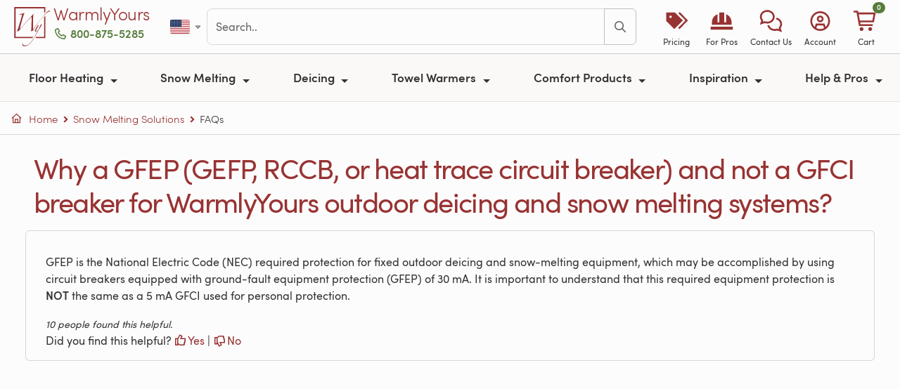

--- FILE ---
content_type: text/html; charset=utf-8
request_url: https://www.warmlyyours.com/en-US/product-faqs/why-a-gfep-breaker-and-not-a-gfci-breaker
body_size: 21891
content:
<!DOCTYPE html>
<html onunload="" lang="en-US" prefix="og: http://ogp.me/ns# fb: http://ogp.me/ns/fb# product: http://ogp.me/ns/product#">
  <head prefix="og: http://ogp.me/ns# fb: http://ogp.me/ns/fb# product: http://ogp.me/ns/product#">
  
  <meta charset="utf-8">
<meta name="turbo-prefetch" content="false">
<title>Why a GFEP (GEFP, RCCB, or heat trace circuit breaker) and not a GFCI breaker for WarmlyYours outdoor deicing and snow melting systems? | WarmlyYours</title>
<meta name="title" content="Why a GFEP (GEFP, RCCB, or heat trace circuit breaker) and not a GFCI breaker for WarmlyYours outdoor deicing and snow melting systems? | WarmlyYours">
<meta name="viewport" content="width=device-width, minimum-scale=1, initial-scale=1">
<link rel="preconnect" href="https://ik.warmlyyours.com" crossorigin>
<link rel="manifest" href="/www.webmanifest" crossorigin="use-credentials">
  <meta http-equiv="X-UA-Compatible" content="IE=edge">
  <meta http-equiv="Accept-CH" content="Sec-CH-DPR, Sec-CH-Width, Sec-CH-Viewport-Width, viewport-width, width, device-memory, dpr, downlink, ect">
<meta name="description" content="GFEP is the National Electric Code (NEC) required protection for fixed outdoor deicing and snow-melting equipment, which may be accomplished by using circuit breakers equipped with ground-fault equipment protection (GFEP) of 30 mA. It is important to understand that this required equipment protection is NOT the same as a 5 mA GFCI used for personal protection. ">
<meta name="keywords" content="Radiant Heating,Electric Heating">
<meta name="author" content="WarmlyYours Radiant, social@warmlyyours.com">
<meta name="thumbnail" content="https://ik.warmlyyours.com/img/iq-snow-melting-mat-thumbnail-a0e07c.png?tr=w-400,h-400,cm-pad_resize,bg-FFFFFF:fo-auto:dpr-auto">
<meta name="referrer" content="unsafe-url">
<meta name="format-detection" content="telephone=no">
<meta name="globalsign-domain-verification" content="FgRaY0rR_zJuXKdTMKUn5QOdes4o3jUVp6-C54RRf2">
<meta name="p:domain_verify" content="337e1202653406ffa7eb19ab3599b29b">
<meta property="og:title" content="Why a GFEP (GEFP, RCCB, or heat trace circuit breaker) and not a GFCI breaker for WarmlyYours outdoor deicing and snow melting systems? | WarmlyYours">
<meta property="og:type" content="website">
<meta property="og:url" content="https://www.warmlyyours.com/en-US/product-faqs/why-a-gfep-breaker-and-not-a-gfci-breaker">
<meta property="og:image" content="https://ik.warmlyyours.com/img/iq-snow-melting-mat-thumbnail-a0e07c.png?tr=w-400,h-400,cm-pad_resize,bg-FFFFFF:fo-auto:dpr-auto">
<meta property="og:description" content="GFEP is the National Electric Code (NEC) required protection for fixed outdoor deicing and snow-melting equipment, which may be accomplished by using circuit breakers equipped with ground-fault equipment protection (GFEP) of 30 mA. It is important to understand that this required equipment protection is NOT the same as a 5 mA GFCI used for personal protection. ">
<meta property="og:site_name" content="WarmlyYours.com">
<meta property="og:locale" content="en_US">
<meta property="fb:admins" content="40609970,100000297591448,625603295,698618505,1064211130,966242223397117">
<meta property="fb:page_id" content="21445931500">
<meta property="fb:pages" content="21445931500">
<meta property="fb:profile_id" content="21445931500">
<meta property="fb:app_id" content="219983831882733">
<meta name="twitter:card" content="summary">
<meta name="twitter:site" content="@WarmlyYours">
<meta property="twitter:account_id" content="15229127">
<meta name="twitter:title" content="Why a GFEP (GEFP, RCCB, or heat trace circuit breaker) and not a GFCI breaker for WarmlyYours outdoor deicing and snow melting systems? | WarmlyYours">
<meta name="twitter:url" content="https://www.warmlyyours.com/en-US/product-faqs/why-a-gfep-breaker-and-not-a-gfci-breaker">
<meta name="twitter:description" content="GFEP is the National Electric Code (NEC) required protection for fixed outdoor deicing and snow-melting equipment, which may be accomplished by using circuit breakers equipped with ground-fault equipment protection (GFEP) of 30 mA. It is important to understand that this required equipment protection is NOT the same as a 5 mA GFCI used for personal protection. ">
<meta name="twitter:image" content="https://ik.warmlyyours.com/img/iq-snow-melting-mat-thumbnail-a0e07c.png?tr=w-400,h-400,cm-pad_resize,bg-FFFFFF:fo-auto:dpr-auto">
<meta itemprop="name" content="Why a GFEP (GEFP, RCCB, or heat trace circuit breaker) and not a GFCI breaker for WarmlyYours outdoor deicing and snow melting systems? | WarmlyYours">
<meta itemprop="description" content="GFEP is the National Electric Code (NEC) required protection for fixed outdoor deicing and snow-melting equipment, which may be accomplished by using circuit breakers equipped with ground-fault equipment protection (GFEP) of 30 mA. It is important to understand that this required equipment protection is NOT the same as a 5 mA GFCI used for personal protection. ">
<meta itemprop="image" content="https://ik.warmlyyours.com/img/iq-snow-melting-mat-thumbnail-a0e07c.png?tr=w-400,h-400,cm-pad_resize,bg-FFFFFF:fo-auto:dpr-auto">
<meta class="swiftype" name="tags" data-type="string" content="en-US">
<meta class="swiftype" name="locale" data-type="string" content="en-US">
<meta class="swiftype" name="domain-identifier" data-type="integer" content="1">
  <meta class="swiftype" name="type" data-type="enum" content="FAQ">
  <meta class="swiftype" name="tags" data-type="string" content="FAQ">
<meta class="swiftype" name="body" data-type="text" content="GFEP is the National Electric Code (NEC) required protection for fixed outdoor deicing and snow-melting equipment, which may be accomplished by using circuit breakers equipped with ground-fault equipment protection (GFEP) of 30 mA. It is important to understand that this required equipment protection is NOT the same as a 5 mA GFCI used for personal protection. ">
<meta name="robots" content="noindex, nofollow">
<meta name="msapplication-TileColor" content="#b91d47">
<meta name="msapplication-TileImage" content="https://ik.warmlyyours.com/img/mstile-144x144-e8b445.png">
<meta name="theme-color" content="#ffffff">
<link rel="apple-touch-icon" href="https://ik.warmlyyours.com/img/apple-touch-icon-114x114-b20bc2.png">
<link rel="apple-touch-icon" sizes="180x180" href="https://ik.warmlyyours.com/img/apple-touch-icon-180x180-14dc26.png">
<link rel="icon" type="image/png" href="https://ik.warmlyyours.com/img/favicon-32x32-5c07b9.png" sizes="32x32">
<link rel="icon" type="image/png" href="https://ik.warmlyyours.com/img/favicon-194x194-33e88e.png" sizes="194x194">
<link rel="icon" type="image/png" href="https://ik.warmlyyours.com/img/favicon-96x96-b6e4d2.png" sizes="96x96">
<link rel="icon" type="image/png" href="https://ik.warmlyyours.com/img/android-chrome-192x192-1ccdd2.png" sizes="192x192">
<link rel="icon" type="image/png" href="https://ik.warmlyyours.com/img/favicon-16x16-211c7e.png" sizes="16x16">
<link rel=alternate title="Blog Posts" type=application/atom+xml href="/en-US/posts.atom">
  <link rel="canonical" href="https://www.warmlyyours.com/en-US/product-faqs/why-a-gfep-breaker-and-not-a-gfci-breaker">
<link rel="alternate" href="https://www.warmlyyours.com/en-US/product-faqs/why-a-gfep-breaker-and-not-a-gfci-breaker" hreflang="en-us">
<link rel="alternate" href="https://www.warmlyyours.com/en-CA/product-faqs/why-a-gfep-breaker-and-not-a-gfci-breaker" hreflang="en-ca">
<link rel="alternate" href="https://www.warmlyyours.com/en-US/product-faqs/why-a-gfep-breaker-and-not-a-gfci-breaker" hreflang="en">
<link rel="alternate" href="https://www.warmlyyours.com/en-US/product-faqs/why-a-gfep-breaker-and-not-a-gfci-breaker" hreflang="x-default">




<meta name="google-maps-api-key" content="AIzaSyCGygj7yIpX47Co3lSB7VuAMJNYaQ06N-o">
<script src="https://kit.fontawesome.com/3acb5f7a69.js" crossorigin="anonymous" data-auto-replace-svg="nest" defer></script>

  <script>
  // =============================================================================
  // Google Consent Mode v2 defaults (MUST be before gtag loads)
  // Start with 'denied' - JavaScript will update after globals.json returns
  // =============================================================================
  window.dataLayer = window.dataLayer || [];
  function gtag(){dataLayer.push(arguments);}
  window.gtag = gtag;

  // Safe defaults - all denied until we know the user's region and consent
  gtag('consent', 'default', {
    'ad_storage': 'denied',
    'ad_user_data': 'denied',
    'ad_personalization': 'denied',
    'analytics_storage': 'denied',
    'functionality_storage': 'granted',
    'security_storage': 'granted',
    'wait_for_update': 500
  });

  // Placeholder globals - will be set by globals.json
  window.visitorCountry = null;
  window.visitorRegion = null;
  window.tracVis = null;  // null = not yet determined
  window.isGdprCountry = false;
  window.consentMode = null;  // 'opt_in', 'opt_out', or 'implied'
</script>

  <script type="application/json" id="page-config">
{"env":"production","locale":"en-US","localeCountry":"us","subdomain":"www","isWww":0,"isCrm":null,"liveChatEnabled":true}
</script>


   
  <link rel="stylesheet" href="/javascripts/webpack/vendors~229eafb5.36b8b82fd4162685a474.bundle.css" media="all" data-turbo-track="reload">
<link rel="stylesheet" href="/javascripts/webpack/vendors~a5ce148e.3831c16f77d133024918.bundle.css" media="all" data-turbo-track="reload">
<link rel="stylesheet" href="/javascripts/webpack/www~bde52cb3.af416dbbf62db58d23ea.bundle.css" media="all" data-turbo-track="reload">
<link rel="stylesheet" href="/javascripts/webpack/www~edde7d13.fdf61051dfade1d7f0d0.bundle.css" media="all" data-turbo-track="reload">
      <script>
//<![CDATA[
      window.hasReactProps = false;
      window.reactProps = {};
      if (window.hasReactProps && !reactProps.videos || window.quote) {
      var days = 1;
      var date = new Date();
      date.setTime(date.getTime()+(days*24*60*60*1000));
      var expires = "; expires="+date.toGMTString();
      document.cookie = "no_cache_please"+"=true"+expires+"; path="+window.location.pathname;
      }

//]]>
</script>    <script src="/javascripts/webpack/runtime.0dafbfe164e3662e83d0.bundle.js" defer="defer" data-turbo-track="reload"></script>
<script src="/javascripts/webpack/vendors~cdd60c62.4a940d30ac2697c7c777.bundle.js" defer="defer" data-turbo-track="reload"></script>
<script src="/javascripts/webpack/vendors~a79417e2.71744fb1ff90b9af956c.bundle.js" defer="defer" data-turbo-track="reload"></script>
<script src="/javascripts/webpack/vendors~b8815beb.79e4cd8087f211dcaa09.bundle.js" defer="defer" data-turbo-track="reload"></script>
<script src="/javascripts/webpack/vendors~3073a958.806c929aa61f9327e83e.bundle.js" defer="defer" data-turbo-track="reload"></script>
<script src="/javascripts/webpack/vendors~97adc73f.fdb3afe80761875b2cf7.bundle.js" defer="defer" data-turbo-track="reload"></script>
<script src="/javascripts/webpack/vendors~f7598da7.fcdd14dcffff2eff6190.bundle.js" defer="defer" data-turbo-track="reload"></script>
<script src="/javascripts/webpack/vendors~6af394e1.0a1b96b8f3fc062041c8.bundle.js" defer="defer" data-turbo-track="reload"></script>
<script src="/javascripts/webpack/vendors~89692ed0.df9973b5fbdfe2caa9fe.bundle.js" defer="defer" data-turbo-track="reload"></script>
<script src="/javascripts/webpack/vendors~12fc704f.b798c6af85829dc9a36e.bundle.js" defer="defer" data-turbo-track="reload"></script>
<script src="/javascripts/webpack/vendors~e3f980c7.808bfe111b1e7cf1d328.bundle.js" defer="defer" data-turbo-track="reload"></script>
<script src="/javascripts/webpack/vendors~f320b595.84c21207f5a7d6f7b0d3.bundle.js" defer="defer" data-turbo-track="reload"></script>
<script src="/javascripts/webpack/vendors~5e746ac8.805962f03bf12c70d880.bundle.js" defer="defer" data-turbo-track="reload"></script>
<script src="/javascripts/webpack/vendors~f61c3960.079452ee65962ee5fb4d.bundle.js" defer="defer" data-turbo-track="reload"></script>
<script src="/javascripts/webpack/vendors~d7bc387f.f19fb96deb15c9237448.bundle.js" defer="defer" data-turbo-track="reload"></script>
<script src="/javascripts/webpack/vendors~5c163be3.8664c6496796ed6fff93.bundle.js" defer="defer" data-turbo-track="reload"></script>
<script src="/javascripts/webpack/vendors~2c532af7.ff6c0a9b6124aeb4dd30.bundle.js" defer="defer" data-turbo-track="reload"></script>
<script src="/javascripts/webpack/vendors~8fdc897d.08bbac2575aa59de28f8.bundle.js" defer="defer" data-turbo-track="reload"></script>
<script src="/javascripts/webpack/vendors~ae502bed.d4d506f1d776dd9ff55e.bundle.js" defer="defer" data-turbo-track="reload"></script>
<script src="/javascripts/webpack/vendors~da5f0520.8af91265f3059e668037.bundle.js" defer="defer" data-turbo-track="reload"></script>
<script src="/javascripts/webpack/vendors~e675f871.a80dab76cc0c9bc38dd2.bundle.js" defer="defer" data-turbo-track="reload"></script>
<script src="/javascripts/webpack/vendors~6dd7f33d.3f3441f49266c1e34061.bundle.js" defer="defer" data-turbo-track="reload"></script>
<script src="/javascripts/webpack/vendors~536eaa00.c5fd6e0d27e1468b1f9d.bundle.js" defer="defer" data-turbo-track="reload"></script>
<script src="/javascripts/webpack/vendors~bb037a21.11dcc4c3960f5c10fab6.bundle.js" defer="defer" data-turbo-track="reload"></script>
<script src="/javascripts/webpack/vendors~7cc34100.f069fce4833b1f00e6d9.bundle.js" defer="defer" data-turbo-track="reload"></script>
<script src="/javascripts/webpack/vendors~438bd91e.68b4bcec3b0484606902.bundle.js" defer="defer" data-turbo-track="reload"></script>
<script src="/javascripts/webpack/vendors~418e9b0b.ea27c5f6a6538897c188.bundle.js" defer="defer" data-turbo-track="reload"></script>
<script src="/javascripts/webpack/vendors~bb3d84b5.d09c9d3bb16210a81c6a.bundle.js" defer="defer" data-turbo-track="reload"></script>
<script src="/javascripts/webpack/vendors~b3682873.97c95a66d6b8f52db2e7.bundle.js" defer="defer" data-turbo-track="reload"></script>
<script src="/javascripts/webpack/vendors~c2d25c4c.4742422d2eaabb5d444c.bundle.js" defer="defer" data-turbo-track="reload"></script>
<script src="/javascripts/webpack/vendors~e1faf6df.d8818e00648175c711bc.bundle.js" defer="defer" data-turbo-track="reload"></script>
<script src="/javascripts/webpack/vendors~23d15223.3fdb17383342ecce365a.bundle.js" defer="defer" data-turbo-track="reload"></script>
<script src="/javascripts/webpack/vendors~10584a63.a0e7f0c06fa1524a2d40.bundle.js" defer="defer" data-turbo-track="reload"></script>
<script src="/javascripts/webpack/vendors~9fc8aab2.fd7d7f0815584f7f15a8.bundle.js" defer="defer" data-turbo-track="reload"></script>
<script src="/javascripts/webpack/vendors~608b4284.0888264c25b182d27003.bundle.js" defer="defer" data-turbo-track="reload"></script>
<script src="/javascripts/webpack/vendors~c6af0a2c.b485502a3ddda3c46af9.bundle.js" defer="defer" data-turbo-track="reload"></script>
<script src="/javascripts/webpack/vendors~93ecab9d.9a6a8d3b9166adf0073f.bundle.js" defer="defer" data-turbo-track="reload"></script>
<script src="/javascripts/webpack/vendors~93fe2582.86c1b6b8e237af9f5c0c.bundle.js" defer="defer" data-turbo-track="reload"></script>
<script src="/javascripts/webpack/vendors~d03ee686.11655e05cc7565d5c85c.bundle.js" defer="defer" data-turbo-track="reload"></script>
<script src="/javascripts/webpack/vendors~18b3b48e.fee8d7b4120f89620126.bundle.js" defer="defer" data-turbo-track="reload"></script>
<script src="/javascripts/webpack/vendors~11c3e346.8d7a40cbac19489e769f.bundle.js" defer="defer" data-turbo-track="reload"></script>
<script src="/javascripts/webpack/vendors~21ad3a0e.eb85901f10734e32a47e.bundle.js" defer="defer" data-turbo-track="reload"></script>
<script src="/javascripts/webpack/vendors~1a7372bd.e88a77a369c5e0a903bb.bundle.js" defer="defer" data-turbo-track="reload"></script>
<script src="/javascripts/webpack/vendors~b73c93c7.902f5665c4057759698a.bundle.js" defer="defer" data-turbo-track="reload"></script>
<script src="/javascripts/webpack/vendors~14123231.7d4a5f9134bbacf6c952.bundle.js" defer="defer" data-turbo-track="reload"></script>
<script src="/javascripts/webpack/vendors~a4590e3f.de8e414a00f32c527f0d.bundle.js" defer="defer" data-turbo-track="reload"></script>
<script src="/javascripts/webpack/vendors~1cdde194.d8fa4f0a8eba064a3803.bundle.js" defer="defer" data-turbo-track="reload"></script>
<script src="/javascripts/webpack/vendors~059be3de.a2a6e8baffe51502e8a7.bundle.js" defer="defer" data-turbo-track="reload"></script>
<script src="/javascripts/webpack/vendors~0bc0478e.5d388d69edd9a805abfb.bundle.js" defer="defer" data-turbo-track="reload"></script>
<script src="/javascripts/webpack/vendors~5a94f17d.e92f7112ab0f7e78a0d3.bundle.js" defer="defer" data-turbo-track="reload"></script>
<script src="/javascripts/webpack/vendors~d96105ec.cd62935621793622849a.bundle.js" defer="defer" data-turbo-track="reload"></script>
<script src="/javascripts/webpack/vendors~4afbb465.44baa3e96b96c191d5f6.bundle.js" defer="defer" data-turbo-track="reload"></script>
<script src="/javascripts/webpack/vendors~27545368.042830ad40a96e720306.bundle.js" defer="defer" data-turbo-track="reload"></script>
<script src="/javascripts/webpack/vendors~5ef8c35f.f9ac4dd004df10d159c2.bundle.js" defer="defer" data-turbo-track="reload"></script>
<script src="/javascripts/webpack/vendors~52cbc79a.0d8789d02483111fbfbe.bundle.js" defer="defer" data-turbo-track="reload"></script>
<script src="/javascripts/webpack/vendors~5397d65f.f94bb433a2c1309d7100.bundle.js" defer="defer" data-turbo-track="reload"></script>
<script src="/javascripts/webpack/vendors~d4b33a19.1a589eee9b8cf467976b.bundle.js" defer="defer" data-turbo-track="reload"></script>
<script src="/javascripts/webpack/vendors~866ab763.5bce85643544a736fdba.bundle.js" defer="defer" data-turbo-track="reload"></script>
<script src="/javascripts/webpack/vendors~a5ce148e.ae8d5692f5247e6de184.bundle.js" defer="defer" data-turbo-track="reload"></script>
<script src="/javascripts/webpack/vendors~c9b35b07.6ee6f13a0155fc09a0ed.bundle.js" defer="defer" data-turbo-track="reload"></script>
<script src="/javascripts/webpack/1398.ea267890a5298bf45698.bundle.js" defer="defer" data-turbo-track="reload"></script>
<script src="/javascripts/webpack/9279.9a37c46d3bb86b2405ed.bundle.js" defer="defer" data-turbo-track="reload"></script>
<script src="/javascripts/webpack/www~bde52cb3.abeba7449a68ae950320.bundle.js" defer="defer" data-turbo-track="reload"></script>
<script src="/javascripts/webpack/www~edde7d13.784cd30b6b4e3abc0251.bundle.js" defer="defer" data-turbo-track="reload"></script>

</head>

  <body class="page " data-controller="consent tooltip fancybox" data-turbo-preload="false">
    <a href="#site-container" class="visually-hidden-focusable skip-link position-absolute bg-primary text-white px-3 py-2 rounded" style="z-index: 9999; top: 0; left: 0;">Skip to main content</a>
    <div id="toast-container" 
     class="toast-container position-fixed top-0 end-0 p-3" 
     style="z-index: 1090;">
</div>


    <div class="modal fade" id="salesModal" tabindex="-1" aria-labelledby="salesModalLabel" aria-hidden="true">
  <div class="modal-dialog modal-dialog-centered">
    <div class="modal-content">
      <div class="modal-header py-2 px-3">
        <p class="modal-title fw-semibold text-red fw-light h5" id="salesModalLabel">Terms & Conditions </p>
        <button type="button" class="btn-close" data-bs-dismiss="modal" aria-label="Close"></button>
      </div>
      <div class="modal-body pt-2 pb-3 px-3 fw-light lh-3">
        <ul>
          <li>Free ground shipping for qualifying WarmlyYours orders placed online over $250.</li>
          <li>Excludes oversized items, custom items, expedited shipping, and freight shipping.</li>
          <li>Shipping via ground service is included via the most economical carrier option.</li>
          <li>Offer valid on orders shipping to the 48 contiguous states in the U.S. and 8 of Canada's provinces (not valid for Newfoundland and Labrador or Prince Edward Island).</li>
          <li>Cannot be combined with other offers or promotions.</li>
          <li>Can only be redeemed with online orders.</li>
          <li>Other restrictions may apply.</li>
        </ul>
      </div>
    </div>
  </div>
</div>

    <nav id="site-navbar">
  <div class="navbar-top-row d-flex align-items-center py-2 px-3">
    <div class="d-flex align-items-center">
      <a class="navbar-logo brand-logo h2 m-0 me-0" aria-label="Home" href="/en-US">
        <svg xmlns="http://www.w3.org/2000/svg" viewBox="0 0 48.3 52.5" enable-background="new 0 0 48.3 52.5"><path d="M39.8 39.8H29.2l-.9 1.8h13.3V11.7l-1.8 1.8zM41.6 0H0v41.6h24.1l1.2-1.8H1.8v-38h38v6.1l1.8-1.5z"></path><path d="M48.2 5.6c.2.2.1.3-.1.4-.1 0-.2-.1-.3-.1h-.3c-.3 0-.8.1-1.4.3-.6.2-1.4.7-2.5 1.6-1.1.8-2.4 2.1-4.1 3.9-1.6 1.8-3.7 4.2-6.1 7.2-.6.8-1.3 1.7-2.1 2.9-.8 1.1-1.6 2.3-2.4 3.4-.8 1.2-1.6 2.2-2.2 3.3-.7 1-1.2 1.9-1.5 2.6-.1.1-.2.3-.3.4-.1.1-.3.2-.4.2l-1.2.3c-.4.2-.7.4-.9.7-.3 0-.3-.2-.1-.5.1-.1.2-.5.3-1.2.1-.7.1-1.6.2-2.6s.1-2.2.2-3.5c0-1.3.1-2.6.1-3.9v-6.9c0-.5-.1-.7-.3-.7-.1 0-.3.1-.5.3-.2.3-.7.7-1.3 1.4-.6.7-1.4 1.5-2.3 2.4-.9 1-1.9 2-2.9 3.2l-3.3 3.6c-1.1 1.2-2.2 2.5-3.2 3.7-1 1.2-2 2.4-2.8 3.5l-.3.3c-.1.1-.2.2-.3.2-.5 0-.9.1-1.2.2-.4.1-.7.3-1 .5-.2 0-.3-.2-.1-.5.3-.4.5-1 .8-1.7.3-.7.6-1.5.9-2.4.2-.4.4-1.1.7-2.1.3-1 .6-2.1 1-3.3.4-1.2.7-2.5 1.1-3.8.4-1.3.7-2.6 1.1-3.7.3-1.2.6-2.2.8-3 .2-.8.3-1.4.3-1.6 0-.5-.2-.7-.7-.7-.4 0-.9.1-1.3.2s-.8.2-1.1.2c-.2-.2-.3-.3-.3-.4 0-.1.1-.2.3-.3 1.5-.3 2.6-.6 3.4-.8.8-.2 1.4-.3 1.8-.5.4-.1.6-.2.7-.2.1-.1.2-.1.3-.1.2 0 .2.1.2.2s0 .3-.1.3c-.1.1-.2.3-.3.6-.1.3-.3.6-.4 1-.1.4-.3.8-.4 1.2-.1.4-.3.8-.4 1.2-.8 2.4-1.6 5-2.3 7.8-.8 2.8-1.5 5.4-2.1 8.1-.1.4-.1.6 0 .6s.2 0 .3-.1c1.3-1.4 2.8-3 4.3-4.7 1.6-1.7 3.1-3.5 4.7-5.3 1.6-1.8 3.2-3.5 4.7-5.2 1.5-1.7 2.9-3.2 4.2-4.5.1 0 .2 0 .3.1.1.1.1.2 0 .3-.2.1-.3.2-.4.4-.1.2-.2.4-.2.7-.1.6-.1 1.4-.2 2.3-.1.9-.1 1.9-.2 3 0 1.1-.1 2.1-.1 3.3v10c0 .2 0 .4.1.4s.2-.1.3-.2c.6-.8 1.2-1.6 1.8-2.5.7-.9 1.3-1.8 2-2.8.7-1 1.4-1.9 2.1-2.8.7-.9 1.3-1.8 1.9-2.5.7-.9 1.5-1.9 2.3-2.9.8-1 1.7-2 2.5-3s1.7-1.9 2.5-2.9c.8-.9 1.5-1.7 2.2-2.4.6-.6 1.2-1.2 1.8-1.7.5-.8 1.3-1 2.1-1 .1 0 .2 0 .3.1.2.1.3.1.5.2s.3.1.5.2c.1 0 .2.1.3.1zM28.8 32.9c-.4 0-.7-.1-.9-.3-.2-.2-.3-.5-.3-.8 0-.6.3-1.5 1-2.7.6-1.2 1.4-2.6 2.3-4.2.1-.1.2-.3.3-.3l.2-.2c.1 0 .3-.1.5-.1s.4-.1.4-.1c.1 0 .2.1.2.1-.9 1.9-1.7 3.4-2.4 4.6-.6 1.2-1 2.1-1 2.8 0 .4.1.5.4.5.1 0 .3 0 .5-.1s.4-.2.7-.4c.2-.2.5-.3.7-.5.2-.2.4-.3.5-.5.2-.3.6-.9 1-1.9.5-1 1-2.2 1.7-3.6.3-.7.6-1.2.9-1.7.3-.5.5-.7.7-.7.1.1.2.2.3.5.1.2.1.5.1.7 0 .1-.1.4-.4.8-.2.4-.5 1-.9 1.5-.4.6-.8 1.2-1.2 1.9-.4.7-.9 1.3-1.2 1.9-.9 1.7-1.9 3.4-2.9 5.1-1 1.8-1.9 3.5-2.9 5.1-1 1.6-2 3.2-3 4.7s-2.1 2.7-3.2 3.8c-1.1 1.1-2.2 1.9-3.4 2.6-1.2.6-2.4 1-3.7 1-.8 0-1.4-.2-2.1-.6-.6-.4-.9-1.2-.9-2.2 0-.2 0-.5.1-.7 0-.3.1-.5.1-.6 0-.1.1-.1.1-.2.1 0 .1 0 .1.1 0 .8.3 1.6.8 2.2.5.7 1.4 1 2.8 1 1.1 0 2.1-.3 3.2-.9 1.1-.6 2.1-1.4 3.1-2.5 1-1 2-2.2 2.9-3.6.9-1.3 1.9-2.8 2.7-4.2.9-1.5 1.7-3 2.5-4.5s1.5-2.9 2.2-4.2c.1-.1.1-.2 0-.1l-.1.1c-.3.3-.7.6-1.2.9-.3.3-.8.5-1.3.5z"></path></svg>
      </a>
      <div class="d-flex flex-column justify-content-center logo-text-block mb-2">
        <a class="logo-text brand-logo-text lh-1 text-decoration-none" href="/en-US">WarmlyYours</a>
        <span class="phone-text d-none d-xl-block mt-1">
          <a rel="nofollow" class="wy-click-to-call phone-text-link btn-link p-0 text-green fw-semibold text-decoration-none" aria-label="Call Us" href="tel:+18008755285"><i class="fa-sharp fa-regular fa-phone pe-1"></i>800-875-5285</a>
        </span>
      </div>
    </div>
    <div class="d-none d-xl-flex align-items-center flex-grow-1 mx-4 gap-3">
            <div class="btn-group">
        <a role="button" class="btn btn-link p-1 d-flex align-items-center" href="#" data-bs-toggle="dropdown" aria-haspopup="true" aria-expanded="false" aria-label="Select country">
          <span class="fi fi-us toolbar-flag-sm"></span>
          <i class="fa-sharp fa-regular fa-caret-down fa-xs ms-1 text-muted"></i>
        </a>
        <div class="dropdown-menu dropdown-menu-end">
            <a class="dropdown-item d-flex align-items-center active fw-semibold" href="https://www.warmlyyours.com/en-US/product-faqs/why-a-gfep-breaker-and-not-a-gfci-breaker">
              <span class="fi fi-us me-2"></span>
              United States
              <i class="fa-sharp fa-regular fa-check ms-auto text-success"></i>
</a>            <a class="dropdown-item d-flex align-items-center " href="https://www.warmlyyours.com/en-CA/product-faqs/why-a-gfep-breaker-and-not-a-gfci-breaker">
              <span class="fi fi-ca me-2"></span>
              Canada
              
</a>        </div>
      </div>

      <div id="navbar-search" class="flex-grow-1">
        <form class="js-site-search-form"
      data-controller="search"
      data-action="submit->search#submit"
  data-turbo="true"
  
  >
    <!-- Modal results panel -->
    <div class="modal fade" id="searchModal" tabindex="-1" aria-labelledby="searchModalLabel" aria-hidden="true" data-search-target="panel" data-turbo="true">
      <div class="modal-dialog modal-xl modal-dialog-scrollable">
        <div class="modal-content">
          <div class="modal-header">
            <h5 class="modal-title" id="searchModalLabel">Search</h5>
            <button type="button" class="btn-close" data-bs-dismiss="modal" aria-label="Close"></button>
          </div>
          <div class="modal-body" data-turbo="true">
            <div id="search-warning-slot"></div>
            <div class="input-group w-100 mb-2">
              <input aria-label='search' type="text" placeholder="Search.." autocapitalize="off" autocomplete="off" autocorrect="off" maxlength="100" class="form-control site-search-input" value="" data-role="modal-search-input">
              <button class="btn btn-outline-primary" type="button" aria-label="Search" data-role="modal-search-submit"><i class="fa-sharp fa-regular fa-search"></i></button>
            </div>
            <div class="mt-2 d-none" data-search-target="filters">
              <div class="row align-items-center g-2">
                <div class="col-auto">
                  <label class="fw-semibold" id="type-select-label">Filter by:</label>
                </div>
                <div id="type-select" role="group" class="btn-group btn-group-sm col" aria-labelledby="type-select-label">
                  <button type="button" class="btn btn-secondary" data-action="click->search#filter" data-type="All">All</button>
                  <button type="button" class="btn btn-secondary" data-action="click->search#filter" data-type="FAQ">FAQ</button>
                  <button type="button" class="btn btn-secondary" data-action="click->search#filter" data-type="Product">Product</button>
                  <button type="button" class="btn btn-secondary" data-action="click->search#filter" data-type="Blog">Blog</button>
                  <button type="button" class="btn btn-secondary" data-action="click->search#filter" data-type="Video">Video</button>
                  <button type="button" class="btn btn-secondary" data-action="click->search#filter" data-type="Support">Support</button>
                  <button type="button" class="btn btn-secondary" data-action="click->search#filter" data-type="Publication">Publication</button>
                </div>
              </div>
            </div>
            <div class="mt-2" data-search-target="results"></div>
          </div>
        </div>
      </div>
    </div>
  <div id="site-search">
    <div class="input-group w-100">
      <input data-search-target="input" aria-label='search' type="text" placeholder="Search.." autocapitalize="off" autocomplete="off" autocorrect="off" maxlength="100" class="form-control site-search-input" value="" data-action="keydown->search#handleKeydown">
      <button class="btn btn-outline-primary" type="submit" aria-label="Search" data-action="click->search#submit"><i class="fa-sharp fa-regular fa-search"></i></button>
    </div>
  </div>
</form>

      </div>
    </div>
    <div class="d-flex d-xl-none align-items-center ms-auto">
      <span class="phone-text-mid">
        <a rel="nofollow" class="wy-click-to-call phone-text-link btn-link p-0 text-green fw-semibold text-decoration-none" aria-label="Call Us" href="tel:+18008755285"><i class="fa-sharp fa-regular fa-phone pe-1"></i>800-875-5285</a>
      </span>
    </div>
    <div id="site-toolbar-desktop" class="d-none d-xl-flex align-items-center gap-1">
      <a class="d-flex flex-column align-items-center text-decoration-none text-primary px-2" style="min-width: 65px;" href="/en-US/quote">
        <div class="text-center" style="font-size: 1.75rem;"><i class="fa-sharp fa-solid fa-tags"></i></div>
        <div class="text-center" style="font-size: 0.75rem; color: #333; white-space: nowrap;">Pricing</div>
</a>      <a class="d-flex flex-column align-items-center text-decoration-none text-primary px-2" style="min-width: 65px;" href="/en-US/trade">
        <div class="text-center" style="font-size: 1.75rem;"><i class="fa-sharp fa-solid fa-helmet-safety"></i></div>
        <div class="text-center" style="font-size: 0.75rem; color: #333; white-space: nowrap;">For Pros</div>
</a>      <a class="d-flex flex-column align-items-center text-decoration-none text-primary px-2" style="min-width: 65px;" href="#offcanvas-contact" data-bs-toggle="offcanvas" role="button" aria-controls="offcanvas-contact">
        <div class="text-center" style="font-size: 1.75rem;"><i class="fa-sharp fa-regular fa-comments"></i></div>
        <div class="text-center" style="font-size: 0.75rem; color: #333; white-space: nowrap;">Contact Us</div>
      </a>
      <a class="d-flex flex-column align-items-center text-decoration-none text-primary px-2" style="min-width: 65px;" href="#offcanvas-account" data-bs-toggle="offcanvas" role="button" aria-controls="offcanvas-account">
        <div class="text-center" style="font-size: 1.75rem;"><i class="fa-sharp fa-regular fa-circle-user"></i></div>
        <div class="text-center" style="font-size: 0.75rem; color: #333; white-space: nowrap;">Account</div>
      </a>
      <a class="d-flex flex-column align-items-center text-decoration-none text-primary px-2" style="min-width: 65px;" href="/en-US/my_cart">
        <div class="text-center position-relative" style="font-size: 1.75rem;">
          <i class="fa-sharp fa-regular fa-cart-shopping"></i>
          <span id="cart-count-desktop" class="cart-count cart-badge position-absolute badge rounded-pill bg-success text-white" style="top: -5px; right: -10px; font-size: 0.6rem;">0</span>
        </div>
        <div class="text-center" style="font-size: 0.75rem; color: #333; white-space: nowrap;">Cart</div>
</a>    </div>
  </div>
  <div id="site-toolbar" class="d-xl-none py-2 border-top">
    <div class="d-flex align-items-stretch">
      <a class="toolbar-icon-mobile flex-fill text-center d-flex flex-column align-items-center" href="/en-US/quote">
        <i class="fa-sharp fa-solid fa-tags"></i>
        <span class="toolbar-icon-label">Pricing</span>
</a>      <a class="toolbar-icon-mobile flex-fill text-center d-flex flex-column align-items-center" href="/en-US/trade">
        <i class="fa-sharp fa-solid fa-helmet-safety"></i>
        <span class="toolbar-icon-label">For Pros</span>
</a>      <a class="toolbar-icon-mobile flex-fill text-center d-flex flex-column align-items-center" href="#offcanvas-contact" data-bs-toggle="offcanvas" role="button" aria-controls="offcanvas-contact">
        <i class="fa-sharp fa-regular fa-comments"></i>
        <span class="toolbar-icon-label">Contact</span>
      </a>
      <a class="toolbar-icon-mobile flex-fill text-center d-flex flex-column align-items-center" href="#offcanvas-account" data-bs-toggle="offcanvas" role="button" aria-controls="offcanvas-account">
        <i class="fa-sharp fa-regular fa-circle-user"></i>
        <span class="toolbar-icon-label">Account</span>
      </a>
      <a class="toolbar-icon-mobile flex-fill text-center d-flex flex-column align-items-center position-relative" href="/en-US/my_cart">
        <span class="position-relative d-inline-block">
          <i class="fa-sharp fa-regular fa-cart-shopping"></i>
          <span id="cart-count" class="cart-count cart-badge position-absolute badge rounded-pill bg-success text-white" style="top: -5px; right: -8px; font-size: 0.6rem;">0</span>
        </span>
        <span class="toolbar-icon-label">Cart</span>
</a>            <div class="btn-group toolbar-icon-mobile flex-fill text-center d-flex flex-column align-items-center">
        <a role="button" class="d-flex flex-column align-items-center text-decoration-none" href="#" data-bs-toggle="dropdown" aria-haspopup="true" aria-expanded="false" aria-label="Select country">
          <span class="fi fi-us toolbar-flag-mobile"></span>
          <span class="toolbar-icon-label">Country</span>
        </a>
        <div class="dropdown-menu dropdown-menu-end">
            <a class="dropdown-item d-flex align-items-center active fw-semibold" href="https://www.warmlyyours.com/en-US/product-faqs/why-a-gfep-breaker-and-not-a-gfci-breaker">
              <span class="fi fi-us me-2"></span>
              United States
              <i class="fa-sharp fa-regular fa-check ms-auto text-success"></i>
</a>            <a class="dropdown-item d-flex align-items-center " href="https://www.warmlyyours.com/en-CA/product-faqs/why-a-gfep-breaker-and-not-a-gfci-breaker">
              <span class="fi fi-ca me-2"></span>
              Canada
              
</a>        </div>
      </div>

    </div>
  </div>
  <!-- Bottom Navigation Row -->
  <hr class="my-0">
  <div class="bg-light p-2 position-relative d-flex flex-column flex-xl-row align-items-start align-items-xl-center">
    <div class="d-flex w-100 align-items-center">
      <!-- Hamburger button (visible below xl) placed left -->
      <button class="btn d-block d-xl-none nav-btn d-flex align-items-center p-2 me-2 flex-shrink-0 collapsed"
              type="button"
              data-bs-toggle="collapse"
              data-bs-target="#mobileNavMenu"
              aria-controls="mobileNavMenu"
              aria-expanded="false"
              aria-label="Toggle navigation">
        <i class="fa-sharp fa-regular fa-bars fa-2x"></i>
        <span class="ms-2" style="font-size: 1.5rem;">Menu</span>
      </button>
      <!-- Inline search shown when below xl on the right -->
      <div class="d-block d-xl-none mb-2 mb-xl-0 flex-grow-1 navbar-mobile-search">
        <form class="js-site-search-form"
      data-controller="search"
      data-action="submit->search#submit"
  data-turbo="true"
  
  >
  <div id="site-search">
    <div class="input-group w-100">
      <input data-search-target="input" aria-label='search' type="text" placeholder="Search.." autocapitalize="off" autocomplete="off" autocorrect="off" maxlength="100" class="form-control site-search-input" value="" data-action="keydown->search#handleKeydown">
      <button class="btn btn-outline-primary" type="submit" aria-label="Search" data-action="click->search#submit"><i class="fa-sharp fa-regular fa-search"></i></button>
    </div>
  </div>
</form>

      </div>
      <!-- Main navigation menu (visible at xl and above) -->
      <ul class="list-unstyled d-none d-xl-flex m-0 p-0 ms-3 flex-grow-1 justify-content-between flex-wrap gap-2" data-controller="mega-menu">
    <li class="col-4 col-md-auto nav-item nav-dropdown" data-mega-menu-target="dropdown">
  <button type="button" class="btn btn-block nav-btn nav-btn-menu text-start"
    id="navbar-floor-heating-btn" aria-haspopup="true" aria-expanded="false"
    data-action="click->mega-menu#toggle"
    aria-controls="navbar-floor-heating-dropdown">
    Floor Heating
  </button>
  <div class="nav-mega-menu nav-mega-menu--floor-heating dropdown-menu" id="navbar-floor-heating-dropdown">
    <div class="container">
      <div class="row">
          <div class="col col-card-layout">
              <span class="dropdown-header">Shop Products</span>
                <div class="nav-product-cards">
                    <a class="nav-product-card" href="/en-US/floor-heating/heated-floor-mat">
                      <img alt="Heated Floor Mats" loading="lazy" src="https://ik.warmlyyours.com/img/tempzone-flex-with-backup-sensor-hifjrk?tr=w-240,h-240,fo-auto" />
                      <span class="nav-product-card-name">Heated Floor Mats</span>
                        <span class="nav-product-card-desc">Quick installation</span>
</a>                    <a class="nav-product-card" href="/en-US/floor-heating/heating-cable">
                      <img alt="Floor Heating Cables" loading="lazy" src="https://ik.warmlyyours.com/img/tz-cable-with-sensor-2muand?tr=w-240,h-240,fo-auto" />
                      <span class="nav-product-card-name">Floor Heating Cables</span>
                        <span class="nav-product-card-desc">Maximum flexibility</span>
</a>                </div>
                <div class="nav-product-links">
                    <a class="dropdown-item" href="/en-US/floor-heating"><i class="fa-sharp fa-regular fa-grid-2 fa-fw me-2"></i>All Floor Heating</a>
                    <a class="dropdown-item" href="/en-US/floor-heating/thermostats"><i class="fa-sharp fa-regular fa-temperature-list fa-fw me-2"></i>Thermostats</a>
                    <a class="dropdown-item" href="/en-US/floor-heating/underlayment"><i class="fa-sharp fa-regular fa-layer-group fa-fw me-2"></i>Underlayments</a>
                    <a class="dropdown-item" href="/en-US/floor-heating/accessories"><i class="fa-sharp fa-regular fa-toolbox fa-fw me-2"></i>Accessories</a>
                </div>
          </div>
          <div class="col">
                <span class="dropdown-header">Tools</span>
                  <a class="dropdown-item" href="/en-US/tools/online-design-tool"><i class="fa-sharp fa-regular fa-pen-ruler fa-fw me-2"></i>Design Your Room</a>
                  <a class="dropdown-item" href="/en-US/floor-heating/quote-builder"><i class="fa-sharp fa-regular fa-calculator fa-fw me-2"></i>Get an Instant Quote</a>
                  <a class="dropdown-item" href="/en-US/floor-heating/cost-calculator"><i class="fa-sharp fa-regular fa-chart-line fa-fw me-2"></i>Estimate Running Costs</a>
                  <a class="dropdown-item" href="/en-US/floor-heating/electric-floor-heating-smartplan"><i class="fa-sharp fa-regular fa-paper-plane fa-fw me-2"></i>Send us your Plan</a>
                  <a class="dropdown-item" href="/en-US/floor-heating/heatloss-calculator"><i class="fa-sharp fa-regular fa-temperature-arrow-down fa-fw me-2"></i>Heat Loss Calculator</a>
                <span class="dropdown-header mt-4">Resources</span>
                  <a class="dropdown-item" href="/en-US/floor-heating-floor-plans"><i class="fa-sharp fa-regular fa-map fa-fw me-2"></i>Floor Plan Finder</a>
                  <a class="dropdown-item" href="/en-US/floor-heating/showcases"><i class="fa-sharp fa-regular fa-images fa-fw me-2"></i>Project Showcase</a>
                  <a class="dropdown-item" href="/en-US/floor-heating/pets"><i class="fa-sharp fa-regular fa-paw fa-fw me-2"></i>Pets/Animals Guide</a>
                  <a class="dropdown-item" href="/en-US/radiant-heating"><i class="fa-sharp fa-regular fa-book fa-fw me-2"></i>Radiant Heating Guide</a>
          </div>
          <div class="col">
              <span class="dropdown-header">Explore by Room</span>
                <a class="dropdown-item" href="/en-US/floor-heating/bathroom">Bathroom &amp; Shower</a>
                <a class="dropdown-item" href="/en-US/floor-heating/kitchen">Kitchen</a>
                <a class="dropdown-item" href="/en-US/floor-heating/living-room">Living Room</a>
                <a class="dropdown-item" href="/en-US/floor-heating/bedroom">Bedroom</a>
                <a class="dropdown-item" href="/en-US/floor-heating/basement">Basement</a>
                <a class="dropdown-item" href="/en-US/floor-heating/laundry-mudroom">Laundry &amp; Mudroom</a>
                <a class="dropdown-item" href="/en-US/floor-heating/sunroom">Sunroom</a>
                <a class="dropdown-item" href="/en-US/floor-heating/tiny-house">Tiny Houses</a>
          </div>
          <div class="col">
              <span class="dropdown-header">Explore by Flooring</span>
                <a class="dropdown-item" href="/en-US/floor-heating/tile-marble-or-stone">Tile, Marble, Stone</a>
                <a class="dropdown-item" href="/en-US/floor-heating/luxury-vinyl-tiles">Luxury Vinyl</a>
                <a class="dropdown-item" href="/en-US/floor-heating/laminate">Laminate</a>
                <a class="dropdown-item" href="/en-US/floor-heating/engineered-wood">Engineered Wood</a>
                <a class="dropdown-item" href="/en-US/floor-heating/nailed-hardwood">Nailed Hardwood</a>
                <a class="dropdown-item" href="/en-US/floor-heating/bamboo">Bamboo</a>
                <a class="dropdown-item" href="/en-US/floor-heating/carpet">Carpet</a>
                <a class="dropdown-item" href="/en-US/floor-heating/concrete">Concrete</a>
          </div>
          <div class="col nav-mega-menu-quick-links">
            <span class="dropdown-header">Quick Links</span>
              <a class="dropdown-item dropdown-item-highlight" href="/en-US/sales"><i class="fa-sharp fa-regular fa-tags fa-fw me-2"></i>On Sale</a>
              <a class="dropdown-item" href="/en-US/sales/refurbished"><i class="fa-sharp fa-regular fa-recycle fa-fw me-2"></i>Refurbished</a>
              <a class="dropdown-item" href="/en-US/quote-lookup"><i class="fa-sharp fa-regular fa-file-invoice fa-fw me-2"></i>Find Your Quote</a>
              <a class="dropdown-item" href="/en-US/contact/product-sample"><i class="fa-sharp fa-regular fa-swatchbook fa-fw me-2"></i>Get Samples</a>
              <a class="dropdown-item" href="/en-US/support"><i class="fa-sharp fa-regular fa-headset fa-fw me-2"></i>Support</a>
              <a class="dropdown-item" href="/en-US/product-training#floor-heating-training"><i class="fa-sharp fa-regular fa-graduation-cap fa-fw me-2"></i>Training</a>
              <a class="dropdown-item" href="/en-US/contact/warranty-floor-heating"><i class="fa-sharp fa-regular fa-shield-check fa-fw me-2"></i>Warranty</a>
              <a class="dropdown-item" target="_blank" href="/en-US/publications/WARMLYYOURS-ELECTRIC-FLOOR-HEATING-CATALOG-USA-A.pdf"><i class="fa-sharp fa-regular fa-download fa-fw me-2"></i>Download Catalog</a>
          </div>
      </div>
    </div>
  </div>
</li>

    <li class="col-4 col-md-auto nav-item nav-dropdown" data-mega-menu-target="dropdown">
  <button type="button" class="btn btn-block nav-btn nav-btn-menu text-start"
    id="navbar-snow-melting-btn" aria-haspopup="true" aria-expanded="false"
    data-action="click->mega-menu#toggle"
    aria-controls="navbar-snow-melting-dropdown">
    Snow Melting
  </button>
  <div class="nav-mega-menu nav-mega-menu--snow-melting dropdown-menu" id="navbar-snow-melting-dropdown">
    <div class="container">
      <div class="row">
          <div class="col col-card-layout">
              <span class="dropdown-header">Shop Products</span>
                <div class="nav-product-cards">
                    <a class="nav-product-card" href="/en-US/snow-melting">
                      <img alt="Snow Melting Systems" loading="lazy" src="https://ik.warmlyyours.com/img/snow-melting-mats-cables-960211.png?tr=w-240,h-240,fo-auto" />
                      <span class="nav-product-card-name">Snow Melting Systems</span>
                        <span class="nav-product-card-desc">Mats &amp; cables</span>
</a>                </div>
                <div class="nav-product-links">
                    <a class="dropdown-item" href="/en-US/snow-melting/controls"><i class="fa-sharp fa-regular fa-sliders fa-fw me-2"></i>Controls</a>
                    <a class="dropdown-item" href="/en-US/snow-melting/accessories"><i class="fa-sharp fa-regular fa-toolbox fa-fw me-2"></i>Accessories</a>
                </div>
          </div>
          <div class="col">
                <span class="dropdown-header">Tools</span>
                  <a class="dropdown-item" href="/en-US/snow-melting/quote-builder"><i class="fa-sharp fa-regular fa-calculator fa-fw me-2"></i>Get an Instant Quote</a>
                  <a class="dropdown-item" href="/en-US/snow-melting/cost-calculator"><i class="fa-sharp fa-regular fa-chart-line fa-fw me-2"></i>Running Cost Estimator</a>
                  <a class="dropdown-item" href="/en-US/snow-melting/electric-snow-melting-smartplan"><i class="fa-sharp fa-regular fa-paper-plane fa-fw me-2"></i>Request Installation Plan</a>
                <span class="dropdown-header mt-4">Resources</span>
                  <a class="dropdown-item" href="/en-US/snow-melting-plans"><i class="fa-sharp fa-regular fa-map fa-fw me-2"></i>Outdoor Plans Finder</a>
                  <a class="dropdown-item" href="/en-US/snow-melting/showcases"><i class="fa-sharp fa-regular fa-images fa-fw me-2"></i>Project Showcase</a>
          </div>
          <div class="col">
              <span class="dropdown-header">Explore by Application</span>
                <a class="dropdown-item" href="/en-US/snow-melting/heated-driveway">Driveways</a>
                <a class="dropdown-item" href="/en-US/snow-melting/heated-walkway-path">Walkways &amp; Paths</a>
                <a class="dropdown-item" href="/en-US/snow-melting/outdoor-stairs">Outdoor Stairs</a>
                <a class="dropdown-item" href="/en-US/snow-melting/accessibility-ramp-deicing">Ramps</a>
                <a class="dropdown-item" href="/en-US/snow-melting/heated-concrete-patio">Patios</a>
          </div>
          <div class="col">
              <span class="dropdown-header">Explore by Surface</span>
                <a class="dropdown-item" href="/en-US/snow-melting/heated-driveway/asphalt-design-guide">Asphalt</a>
                <a class="dropdown-item" href="/en-US/snow-melting/heated-concrete-patio">Concrete</a>
                <a class="dropdown-item" href="/en-US/snow-melting/heated-pavers-and-stone">Pavers/Stone</a>
          </div>
          <div class="col nav-mega-menu-quick-links">
            <span class="dropdown-header">Quick Links</span>
              <a class="dropdown-item dropdown-item-highlight" href="/en-US/sales"><i class="fa-sharp fa-regular fa-tags fa-fw me-2"></i>On Sale</a>
              <a class="dropdown-item" href="/en-US/quote-lookup"><i class="fa-sharp fa-regular fa-file-invoice fa-fw me-2"></i>Find Your Quote</a>
              <a class="dropdown-item" href="/en-US/contact/product-sample"><i class="fa-sharp fa-regular fa-swatchbook fa-fw me-2"></i>Get Samples</a>
              <a class="dropdown-item" href="/en-US/support"><i class="fa-sharp fa-regular fa-headset fa-fw me-2"></i>Support</a>
              <a class="dropdown-item" href="/en-US/product-training#snow-melting-training"><i class="fa-sharp fa-regular fa-graduation-cap fa-fw me-2"></i>Training</a>
              <a class="dropdown-item" href="/en-US/contact/warranty-snow-melting"><i class="fa-sharp fa-regular fa-shield-check fa-fw me-2"></i>Warranty</a>
              <a class="dropdown-item" target="_blank" href="/en-US/publications/WARMLYYOURS-OUTDOOR-HEATING-CATALOG-USA-A.pdf"><i class="fa-sharp fa-regular fa-download fa-fw me-2"></i>Download Catalog</a>
          </div>
      </div>
    </div>
  </div>
</li>

    <li class="col-4 col-md-auto nav-item nav-dropdown" data-mega-menu-target="dropdown">
  <button type="button" class="btn btn-block nav-btn nav-btn-menu text-start"
    id="navbar-deicing-btn" aria-haspopup="true" aria-expanded="false"
    data-action="click->mega-menu#toggle"
    aria-controls="navbar-deicing-dropdown">
    Deicing
  </button>
  <div class="nav-mega-menu nav-mega-menu--deicing dropdown-menu" id="navbar-deicing-dropdown">
    <div class="container">
      <div class="row">
          <div class="col col-card-layout">
              <span class="dropdown-header">Pipe Freeze &amp; Heat Trace</span>
                <div class="nav-product-cards">
                    <a class="nav-product-card" href="/en-US/pipe-freeze-protection">
                      <img alt="Heat Tape Systems" loading="lazy" src="https://ik.warmlyyours.com/img/pipe-pro-tect-trace-heating-plug-in-cable-4115a8.png?tr=w-240,h-240,fo-auto" />
                      <span class="nav-product-card-name">Heat Tape Systems</span>
                        <span class="nav-product-card-desc">Pipe freeze protection</span>
</a>                </div>
                <div class="nav-product-links">
                    <a class="dropdown-item" href="/en-US/pipe-freeze-protection/controls"><i class="fa-sharp fa-regular fa-sliders fa-fw me-2"></i>Controls</a>
                </div>
          </div>
          <div class="col col-card-layout">
              <span class="dropdown-header">Roof &amp; Gutter Deicing</span>
                <div class="nav-product-cards">
                    <a class="nav-product-card" href="/en-US/roof-and-gutter-deicing">
                      <img alt="Roof &amp; Gutter Systems" loading="lazy" src="https://ik.warmlyyours.com/img/roof-and-gutter-kit-with-clips-xcgdu9?tr=w-240,h-240,fo-auto" />
                      <span class="nav-product-card-name">Roof &amp; Gutter Systems</span>
                        <span class="nav-product-card-desc">Ice dam prevention</span>
</a>                </div>
                <div class="nav-product-links">
                    <a class="dropdown-item" href="/en-US/roof-and-gutter-deicing/controls"><i class="fa-sharp fa-regular fa-sliders fa-fw me-2"></i>Controls</a>
                    <a class="dropdown-item" href="/en-US/roof-and-gutter-deicing/accessories"><i class="fa-sharp fa-regular fa-toolbox fa-fw me-2"></i>Accessories</a>
                </div>
          </div>
          <div class="col col-grouped-with-previous">
              <span class="dropdown-header">By Roof Type</span>
                <a class="dropdown-item" href="/en-US/roof-and-gutter-deicing/metal-roof">Metal Roofs</a>
                <a class="dropdown-item" href="/en-US/roof-and-gutter-deicing/asphalt-shingle-roof">Asphalt Shingle Roofs</a>
                <a class="dropdown-item" href="/en-US/roof-and-gutter-deicing/slate-shingle-roof">Slate Shingle Roofs</a>
          </div>
          <div class="col nav-mega-menu-quick-links">
            <span class="dropdown-header">Quick Links</span>
              <a class="dropdown-item dropdown-item-highlight" href="/en-US/sales"><i class="fa-sharp fa-regular fa-tags fa-fw me-2"></i>On Sale</a>
              <a class="dropdown-item" href="/en-US/quote-lookup"><i class="fa-sharp fa-regular fa-file-invoice fa-fw me-2"></i>Find Your Quote</a>
              <a class="dropdown-item" href="/en-US/support"><i class="fa-sharp fa-regular fa-headset fa-fw me-2"></i>Support</a>
              <a class="dropdown-item" href="/en-US/product-training#roof-gutter-deicing-training"><i class="fa-sharp fa-regular fa-graduation-cap fa-fw me-2"></i>Training</a>
              <a class="dropdown-item" href="/en-US/warranty-registration"><i class="fa-sharp fa-regular fa-shield-check fa-fw me-2"></i>Warranty</a>
              <a class="dropdown-item" target="_blank" href="/en-US/publications/WARMLYYOURS-OUTDOOR-HEATING-CATALOG-USA-A.pdf"><i class="fa-sharp fa-regular fa-download fa-fw me-2"></i>Download Catalog</a>
          </div>
      </div>
    </div>
  </div>
</li>

    <li class="col-4 col-md-auto nav-item nav-dropdown" data-mega-menu-target="dropdown">
  <button type="button" class="btn btn-block nav-btn nav-btn-menu text-start"
    id="navbar-towel-warmers-btn" aria-haspopup="true" aria-expanded="false"
    data-action="click->mega-menu#toggle"
    aria-controls="navbar-towel-warmers-dropdown">
    Towel Warmers
  </button>
  <div class="nav-mega-menu nav-mega-menu--towel-warmers dropdown-menu" id="navbar-towel-warmers-dropdown">
    <div class="container">
      <div class="row">
          <div class="col col-card-layout">
              <span class="dropdown-header">Shop Products</span>
                <div class="nav-product-cards">
                    <a class="nav-product-card" href="/en-US/towel-warmer/wall-mounted">
                      <img alt="Wall-Mounted" loading="lazy" src="https://ik.warmlyyours.com/tr:w-240,h-240,fo-auto,f-webp/img/sierra-gold-t8k4hg" />
                      <span class="nav-product-card-name">Wall-Mounted</span>
                        <span class="nav-product-card-desc">Hardwired &amp; plug-in</span>
</a>                    <a class="nav-product-card" href="/en-US/towel-warmer/freestanding">
                      <img alt="Freestanding" loading="lazy" src="https://ik.warmlyyours.com/tr:w-240,h-240,fo-auto,f-webp/img/aaa-barcelona-niqcla" />
                      <span class="nav-product-card-name">Freestanding</span>
                        <span class="nav-product-card-desc">Portable &amp; flexible</span>
</a>                </div>
                <div class="nav-product-links">
                    <a class="dropdown-item" href="/en-US/towel-warmer"><i class="fa-sharp fa-regular fa-grid-2 fa-fw me-2"></i>All Towel Warmers</a>
                    <a class="dropdown-item" href="/en-US/towel-warmer/controls"><i class="fa-sharp fa-regular fa-sliders fa-fw me-2"></i>Controls</a>
                    <a class="dropdown-item" href="/en-US/towel-warmer-crystal"><i class="fa-sharp fa-regular fa-gem fa-fw me-2"></i>Crystal Accents</a>
                </div>
          </div>
          <div class="col col-card-layout col-card-layout-5">
              <span class="dropdown-header">Shop by Finish</span>
                <div class="nav-product-cards nav-product-cards-5">
                    <a class="nav-product-card" href="/en-US/towel-warmer/brushed-stainless-steel">
                      <img alt="Brushed Stainless" loading="lazy" src="https://ik.warmlyyours.com/tr:cm-extract,x-517,y-88,w-300,h-300,tr:w-160,h-160,f-webp/img/riviera-brushed-towel-warmer-detail-0159da.jpeg" />
                      <span class="nav-product-card-name">Brushed Stainless</span>
</a>                    <a class="nav-product-card" href="/en-US/towel-warmer/polished-stainless-steel">
                      <img alt="Polished Stainless" loading="lazy" src="https://ik.warmlyyours.com/tr:cm-extract,x-531,y-82,w-260,h-260,tr:w-160,h-160,f-webp/img/riviera-towel-warmer-polished-detail-4d40bc.jpeg" />
                      <span class="nav-product-card-name">Polished Stainless</span>
</a>                    <a class="nav-product-card" href="/en-US/towel-warmer/matte-black">
                      <img alt="Matte Black" loading="lazy" src="https://ik.warmlyyours.com/tr:cm-extract,x-2460,y-1280,w-382,h-382,tr:w-160,h-160,f-webp/img/tws2-tah07kh-tahoe-7-black-3ebda2.png" />
                      <span class="nav-product-card-name">Matte Black</span>
</a>                    <a class="nav-product-card" href="/en-US/towel-warmer/brushed-gold">
                      <img alt="Brushed Gold" loading="lazy" src="https://ik.warmlyyours.com/tr:w-160,h-160,f-webp/img/tws2-tah07gh-tahoe-7-brushed-gold-swatch-87lc7b.png" />
                      <span class="nav-product-card-name">Brushed Gold</span>
</a>                    <a class="nav-product-card" href="/en-US/towel-warmer/polished-gold">
                      <img alt="Polished Gold" loading="lazy" src="https://ik.warmlyyours.com/tr:w-160,h-160,f-webp/img/polished-gold-swatch-1jmbur.png" />
                      <span class="nav-product-card-name">Polished Gold</span>
</a>                </div>
                <div class="nav-sub-section">
                  <span class="dropdown-header">Shop by Number of Bars</span>
                  <div class="nav-bars-cards">
                      <a class="nav-bars-card" href="/en-US/towel-warmer/4-to-6-bars">
                        <img alt="4-6 Bars" loading="lazy" class="nav-bars-card-image" src="https://ik.warmlyyours.com/tr:w-200,f-webp/img/palma-side-a87492.jpeg" />
                        <span class="nav-bars-card-name">4-6 Bars</span>
</a>                      <a class="nav-bars-card" href="/en-US/towel-warmer/7-to-9-bars">
                        <img alt="7-9 Bars" loading="lazy" class="nav-bars-card-image" src="https://ik.warmlyyours.com/tr:w-200,f-webp/img/riviera-brushed-slate-2cu3s1.png" />
                        <span class="nav-bars-card-name">7-9 Bars</span>
</a>                      <a class="nav-bars-card" href="/en-US/towel-warmer/10-to-11-bars">
                        <img alt="10-11 Bars" loading="lazy" class="nav-bars-card-image" src="https://ik.warmlyyours.com/tr:w-200,f-webp/img/malta-polished-towel-warmer-c5b56a.jpeg" />
                        <span class="nav-bars-card-name">10-11 Bars</span>
</a>                      <a class="nav-bars-card" href="/en-US/towel-warmer/12-plus-bars">
                        <img alt="12+ Bars" loading="lazy" class="nav-bars-card-image" src="https://ik.warmlyyours.com/tr:w-200,f-webp/img/cosmopolitan-towel-warmer-bellagio-1121da.png" />
                        <span class="nav-bars-card-name">12+ Bars</span>
</a>                  </div>
                </div>
          </div>
          <div class="col nav-mega-menu-quick-links">
            <span class="dropdown-header">Quick Links</span>
              <a class="dropdown-item dropdown-item-highlight" href="/en-US/sales"><i class="fa-sharp fa-regular fa-tags fa-fw me-2"></i>On Sale</a>
              <a class="dropdown-item" href="/en-US/quote-lookup"><i class="fa-sharp fa-regular fa-file-invoice fa-fw me-2"></i>Find Your Quote</a>
              <a class="dropdown-item" href="/en-US/support"><i class="fa-sharp fa-regular fa-headset fa-fw me-2"></i>Support</a>
              <a class="dropdown-item" href="/en-US/product-training#other-products-training"><i class="fa-sharp fa-regular fa-graduation-cap fa-fw me-2"></i>Training</a>
              <a class="dropdown-item" href="/en-US/contact/warranty-towel-warmer"><i class="fa-sharp fa-regular fa-shield-check fa-fw me-2"></i>Warranty</a>
              <a class="dropdown-item" target="_blank" href="/en-US/publications/WARMLYYOURS-TOWEL-WARMER-CATALOG-USA-A.pdf"><i class="fa-sharp fa-regular fa-download fa-fw me-2"></i>Download Catalog</a>
          </div>
      </div>
    </div>
  </div>
</li>

    <li class="col-4 col-md-auto nav-item nav-dropdown" data-mega-menu-target="dropdown">
  <button type="button" class="btn btn-block nav-btn nav-btn-menu text-start"
    id="navbar-comfort-products-btn" aria-haspopup="true" aria-expanded="false"
    data-action="click->mega-menu#toggle"
    aria-controls="navbar-comfort-products-dropdown">
    Comfort Products
  </button>
  <div class="nav-mega-menu nav-mega-menu--comfort-products dropdown-menu" id="navbar-comfort-products-dropdown">
    <div class="container">
      <div class="row">
          <div class="col col-card-layout col-card-layout-3">
              <span class="dropdown-header">Radiant Heating Panels</span>
                <div class="nav-product-cards nav-product-cards-3">
                    <a class="nav-product-card" href="/en-US/products/line/radiant-panel-ember-glass">
                      <img alt="Ember Glass" loading="lazy" src="https://ik.warmlyyours.com/img/ember-glass-black-600-angle-8qtqsr.jpeg?tr=w-240,h-240,fo-auto" />
                      <span class="nav-product-card-name">Ember Glass</span>
                        <span class="nav-product-card-desc">Sleek glass panels</span>
</a>                    <a class="nav-product-card" href="/en-US/products/line/radiant-panel-ember-mirror">
                      <img alt="Ember Mirror" loading="lazy" src="https://ik.warmlyyours.com/img/ipe-emg-mw-6090-600-angle-xjvmqb.jpeg?tr=w-240,h-240,fo-auto" />
                      <span class="nav-product-card-name">Ember Mirror</span>
                        <span class="nav-product-card-desc">Reflective panels</span>
</a>                    <a class="nav-product-card" href="/en-US/products/line/radiant-panel-ember-flex">
                      <img alt="Ember Flex" loading="lazy" src="https://ik.warmlyyours.com/img/ember-flex-white-400-angle-mqbsdp.jpeg?tr=w-240,h-240,fo-auto" />
                      <span class="nav-product-card-name">Ember Flex</span>
                        <span class="nav-product-card-desc">Flexible panels</span>
</a>                </div>
                <div class="nav-product-links">
                    <a class="dropdown-item" href="/en-US/radiant-heat-panels"><i class="fa-sharp fa-regular fa-arrows-left-right fa-fw me-2"></i>Compare All Panels</a>
                    <a class="dropdown-item" href="/en-US/radiant-heat-panels/controls"><i class="fa-sharp fa-regular fa-temperature-list fa-fw me-2"></i>Thermostats</a>
                </div>
          </div>
          <div class="col col-card-layout col-card-layout-3">
              <span class="dropdown-header">Bathroom &amp; Kitchen Comfort</span>
                <div class="nav-product-cards nav-product-cards-3">
                    <a class="nav-product-card" href="/en-US/led-mirror">
                      <img alt="LED Mirrors" loading="lazy" src="https://ik.warmlyyours.com/img/01-marilyn-hero-67hazb?tr=w-240,h-240,fo-auto" />
                      <span class="nav-product-card-name">LED Mirrors</span>
                        <span class="nav-product-card-desc">Backlit elegance</span>
</a>                    <a class="nav-product-card" href="/en-US/mirror-defogger">
                      <img alt="Mirror Defoggers" loading="lazy" src="https://ik.warmlyyours.com/img/mirror-defogger-circle-6e15ac.jpeg?tr=w-240,h-240,fo-auto" />
                      <span class="nav-product-card-name">Mirror Defoggers</span>
                        <span class="nav-product-card-desc">Clear reflections</span>
</a>                    <a class="nav-product-card" href="/en-US/countertop-heater">
                      <img alt="Countertop Heaters" loading="lazy" src="https://ik.warmlyyours.com/img/countertop-heating-izycjr?tr=w-240,h-240,fo-auto" />
                      <span class="nav-product-card-name">Countertop Heaters</span>
                        <span class="nav-product-card-desc">Warm surfaces</span>
</a>                </div>
          </div>
          <div class="col nav-mega-menu-quick-links">
            <span class="dropdown-header">Quick Links</span>
              <a class="dropdown-item dropdown-item-highlight" href="/en-US/sales"><i class="fa-sharp fa-regular fa-tags fa-fw me-2"></i>On Sale</a>
              <a class="dropdown-item" href="/en-US/quote-lookup"><i class="fa-sharp fa-regular fa-file-invoice fa-fw me-2"></i>Find Your Quote</a>
              <a class="dropdown-item" href="/en-US/support"><i class="fa-sharp fa-regular fa-headset fa-fw me-2"></i>Support</a>
              <a class="dropdown-item" href="/en-US/product-training#other-products-training"><i class="fa-sharp fa-regular fa-graduation-cap fa-fw me-2"></i>Training</a>
              <a class="dropdown-item" href="/en-US/warranty-registration"><i class="fa-sharp fa-regular fa-shield-check fa-fw me-2"></i>Warranty</a>
              <a class="dropdown-item" href="/en-US/contact/request-literature"><i class="fa-sharp fa-regular fa-download fa-fw me-2"></i>Download Catalogs</a>
          </div>
      </div>
    </div>
  </div>
</li>

    <li class="col-4 col-md-auto nav-item nav-dropdown" data-mega-menu-target="dropdown">
  <button type="button" class="btn btn-block nav-btn nav-btn-menu text-start"
    id="navbar-inspiration-btn" aria-haspopup="true" aria-expanded="false"
    data-action="click->mega-menu#toggle"
    aria-controls="navbar-inspiration-dropdown">
    Inspiration
  </button>
  <div class="nav-mega-menu nav-mega-menu--inspiration dropdown-menu" id="navbar-inspiration-dropdown">
    <div class="container">
      <div class="row">
          <div class="col">
              <span class="dropdown-header">Learn &amp; Discover</span>
                <a class="dropdown-item" href="/en-US/posts"><i class="fa-sharp fa-regular fa-newspaper fa-fw me-2"></i>Our Radiant Journal Blog</a>
                <a class="dropdown-item" href="/en-US/video-media"><i class="fa-sharp fa-regular fa-circle-play fa-fw me-2"></i>Watch Videos</a>
                <a class="dropdown-item" href="/en-US/webinar"><i class="fa-sharp fa-regular fa-calendar fa-fw me-2"></i>Join Webinars &amp; Live Events</a>
                <a class="dropdown-item" href="/en-US/product-reviews"><i class="fa-sharp fa-regular fa-star fa-fw me-2"></i>Customer Reviews</a>
                <a class="dropdown-item" href="/en-US/company/press"><i class="fa-sharp fa-regular fa-bullhorn fa-fw me-2"></i>Press Room</a>
          </div>
          <div class="col">
              <span class="dropdown-header">Project Galleries</span>
                <a class="dropdown-item" href="/en-US/floor-heating/showcases">Floor Heating Showcase</a>
                <a class="dropdown-item" href="/en-US/snow-melting/showcases">Snow Melting Showcase</a>
                <a class="dropdown-item" href="/en-US/showcases"><i class="fa-sharp fa-regular fa-grid-2 fa-fw me-2"></i>All Showcases</a>
          </div>
          <div class="col">
              <span class="dropdown-header">Our Company</span>
                <a class="dropdown-item" href="/en-US/company">Our Story</a>
                <a class="dropdown-item" href="/en-US/company/testimonials">Customer Testimonials</a>
                <a class="dropdown-item" href="/en-US/brand-assets">Brand Assets</a>
          </div>
          <div class="col col-featured-card">
              <a class="nav-featured-card" href="/en-US/posts/How-to-Calculate-the-Cost-of-a-Heated-Driveway-1181">
                <img alt="Heated Driveway Cost Breakdown: What to Expect in 2025" loading="lazy" class="nav-featured-card-image" src="https://ik.warmlyyours.com/img/installing-snow-melt-mats-on-asphalt-driveway-363c9c.jpeg?tr=w-400,h-260,fo-auto" />
                <span class="nav-featured-card-title">Heated Driveway Cost Breakdown: What to Expect in 2025</span>
                <span class="nav-featured-card-cta">See Featured Blog →</span>
</a>          </div>
          <div class="col col-featured-card">
              <a class="nav-featured-card" href="/en-US/showcases/master-bathroom">
                <img alt="Radiant Luxury for a Farmhouse Master Bath" loading="lazy" class="nav-featured-card-image" src="https://ik.warmlyyours.com/img/sls-warmly-yours-images-29-uafcat?tr=w-400,h-260,fo-auto" />
                <span class="nav-featured-card-title">Radiant Luxury for a Farmhouse Master Bath</span>
                <span class="nav-featured-card-cta">See Featured Gallery →</span>
</a>          </div>
      </div>
    </div>
  </div>
</li>

    <li class="col-4 col-md-auto nav-item nav-dropdown" data-mega-menu-target="dropdown">
  <button type="button" class="btn btn-block nav-btn nav-btn-menu text-start"
    id="navbar-help-and-pros-btn" aria-haspopup="true" aria-expanded="false"
    data-action="click->mega-menu#toggle"
    aria-controls="navbar-help-and-pros-dropdown">
    Help &amp; Pros
  </button>
  <div class="nav-mega-menu nav-mega-menu--help-and-pros dropdown-menu" id="navbar-help-and-pros-dropdown">
    <div class="container">
      <div class="row">
          <div class="col">
              <span class="dropdown-header">Get Help</span>
                <a class="dropdown-item" data-bs-toggle="offcanvas" role="button" href="#offcanvas-account">My Account</a>
                <a class="dropdown-item" href="/en-US/support">Product Support</a>
                <a class="dropdown-item" href="/en-US/product-training">Training &amp; Tutorials</a>
                <a class="dropdown-item" href="/en-US/warranty-registration">Register Your Warranty</a>
                <a class="dropdown-item" href="/en-US/services">Services</a>
          </div>
          <div class="col">
              <span class="dropdown-header">Find &amp; Connect</span>
                <a class="dropdown-item" href="/en-US/company/where-to-buy">Find a Dealer or Installer</a>
                <a class="dropdown-item" href="/en-US/contact">Contact Us</a>
                <a class="dropdown-item" href="/en-US/company/hours-of-operation">Hours of Operation</a>
          </div>
          <div class="col col-pro-column">
              <span class="dropdown-header">For Pros</span>
                <a class="dropdown-item" href="/en-US/trade"><i class="fa-sharp fa-regular fa-badge-check fa-fw me-2"></i>Join the Pro Program</a>
                <a class="dropdown-item" href="/en-US/contact/request-literature"><i class="fa-sharp fa-regular fa-book fa-fw me-2"></i>Download Catalogs</a>
                <a class="dropdown-item" href="/en-US/trade/trade-shows"><i class="fa-sharp fa-regular fa-calendar fa-fw me-2"></i>See Upcoming Tradeshows</a>
          </div>
      </div>
    </div>
  </div>
</li>

</ul>

    </div>
    <!-- Mobile collapsed menu (visible below xl) -->
    <div class="nav-mobile-menu collapse d-xl-none w-100 mt-2" id="mobileNavMenu">
      <nav class="mobile-nav-accordion" aria-label="Mobile navigation">
    <details class="mobile-nav-section">
      <summary class="mobile-nav-header">
        <span>Floor Heating</span>
        <i class="fa-sharp fa-regular fa-chevron-down mobile-nav-chevron"></i>
      </summary>
      <div class="mobile-nav-body">
              <span class="mobile-nav-category">Shop Products</span>
              <a class="mobile-menu-link mobile-menu-link--has-image" href="/en-US/floor-heating/heated-floor-mat"><img class="mobile-menu-image" alt="Heated Floor Mats" loading="lazy" src="https://ik.warmlyyours.com/img/tempzone-flex-with-backup-sensor-hifjrk?tr=w-80,h-80,fo-auto,f-webp" /><span class="mobile-menu-label-wrap"><span class="mobile-menu-label">Heated Floor Mats</span><span class="mobile-menu-desc">Quick installation</span></span></a>
              <a class="mobile-menu-link mobile-menu-link--has-image" href="/en-US/floor-heating/heating-cable"><img class="mobile-menu-image" alt="Floor Heating Cables" loading="lazy" src="https://ik.warmlyyours.com/img/tz-cable-with-sensor-2muand?tr=w-80,h-80,fo-auto,f-webp" /><span class="mobile-menu-label-wrap"><span class="mobile-menu-label">Floor Heating Cables</span><span class="mobile-menu-desc">Maximum flexibility</span></span></a>
              <a class="mobile-menu-link" href="/en-US/floor-heating"><i class="fa-sharp fa-regular fa-grid-2 mobile-menu-icon"></i><span class="mobile-menu-label">All Floor Heating</span></a>
              <a class="mobile-menu-link" href="/en-US/floor-heating/thermostats"><i class="fa-sharp fa-regular fa-temperature-list mobile-menu-icon"></i><span class="mobile-menu-label">Thermostats</span></a>
              <a class="mobile-menu-link" href="/en-US/floor-heating/underlayment"><i class="fa-sharp fa-regular fa-layer-group mobile-menu-icon"></i><span class="mobile-menu-label">Underlayments</span></a>
              <a class="mobile-menu-link" href="/en-US/floor-heating/accessories"><i class="fa-sharp fa-regular fa-toolbox mobile-menu-icon"></i><span class="mobile-menu-label">Accessories</span></a>
                <span class="mobile-nav-category">Tools</span>
                <a class="mobile-menu-link" href="/en-US/tools/online-design-tool"><i class="fa-sharp fa-regular fa-pen-ruler mobile-menu-icon"></i><span class="mobile-menu-label">Design Your Room</span></a>
                <a class="mobile-menu-link" href="/en-US/floor-heating/quote-builder"><i class="fa-sharp fa-regular fa-calculator mobile-menu-icon"></i><span class="mobile-menu-label">Get an Instant Quote</span></a>
                <a class="mobile-menu-link" href="/en-US/floor-heating/cost-calculator"><i class="fa-sharp fa-regular fa-chart-line mobile-menu-icon"></i><span class="mobile-menu-label">Estimate Running Costs</span></a>
                <a class="mobile-menu-link" href="/en-US/floor-heating/electric-floor-heating-smartplan"><i class="fa-sharp fa-regular fa-paper-plane mobile-menu-icon"></i><span class="mobile-menu-label">Send us your Plan</span></a>
                <a class="mobile-menu-link" href="/en-US/floor-heating/heatloss-calculator"><i class="fa-sharp fa-regular fa-temperature-arrow-down mobile-menu-icon"></i><span class="mobile-menu-label">Heat Loss Calculator</span></a>
                <span class="mobile-nav-category">Resources</span>
                <a class="mobile-menu-link" href="/en-US/floor-heating-floor-plans"><i class="fa-sharp fa-regular fa-map mobile-menu-icon"></i><span class="mobile-menu-label">Floor Plan Finder</span></a>
                <a class="mobile-menu-link" href="/en-US/floor-heating/showcases"><i class="fa-sharp fa-regular fa-images mobile-menu-icon"></i><span class="mobile-menu-label">Project Showcase</span></a>
                <a class="mobile-menu-link" href="/en-US/floor-heating/pets"><i class="fa-sharp fa-regular fa-paw mobile-menu-icon"></i><span class="mobile-menu-label">Pets/Animals Guide</span></a>
                <a class="mobile-menu-link" href="/en-US/radiant-heating"><i class="fa-sharp fa-regular fa-book mobile-menu-icon"></i><span class="mobile-menu-label">Radiant Heating Guide</span></a>
              <span class="mobile-nav-category">Explore by Room</span>
              <a class="mobile-menu-link" href="/en-US/floor-heating/bathroom"><span class="mobile-menu-label">Bathroom &amp; Shower</span></a>
              <a class="mobile-menu-link" href="/en-US/floor-heating/kitchen"><span class="mobile-menu-label">Kitchen</span></a>
              <a class="mobile-menu-link" href="/en-US/floor-heating/living-room"><span class="mobile-menu-label">Living Room</span></a>
              <a class="mobile-menu-link" href="/en-US/floor-heating/bedroom"><span class="mobile-menu-label">Bedroom</span></a>
              <a class="mobile-menu-link" href="/en-US/floor-heating/basement"><span class="mobile-menu-label">Basement</span></a>
              <a class="mobile-menu-link" href="/en-US/floor-heating/laundry-mudroom"><span class="mobile-menu-label">Laundry &amp; Mudroom</span></a>
              <a class="mobile-menu-link" href="/en-US/floor-heating/sunroom"><span class="mobile-menu-label">Sunroom</span></a>
              <a class="mobile-menu-link" href="/en-US/floor-heating/tiny-house"><span class="mobile-menu-label">Tiny Houses</span></a>
              <span class="mobile-nav-category">Explore by Flooring</span>
              <a class="mobile-menu-link" href="/en-US/floor-heating/tile-marble-or-stone"><span class="mobile-menu-label">Tile, Marble, Stone</span></a>
              <a class="mobile-menu-link" href="/en-US/floor-heating/luxury-vinyl-tiles"><span class="mobile-menu-label">Luxury Vinyl</span></a>
              <a class="mobile-menu-link" href="/en-US/floor-heating/laminate"><span class="mobile-menu-label">Laminate</span></a>
              <a class="mobile-menu-link" href="/en-US/floor-heating/engineered-wood"><span class="mobile-menu-label">Engineered Wood</span></a>
              <a class="mobile-menu-link" href="/en-US/floor-heating/nailed-hardwood"><span class="mobile-menu-label">Nailed Hardwood</span></a>
              <a class="mobile-menu-link" href="/en-US/floor-heating/bamboo"><span class="mobile-menu-label">Bamboo</span></a>
              <a class="mobile-menu-link" href="/en-US/floor-heating/carpet"><span class="mobile-menu-label">Carpet</span></a>
              <a class="mobile-menu-link" href="/en-US/floor-heating/concrete"><span class="mobile-menu-label">Concrete</span></a>
          <div class="mobile-nav-quick-links">
            <span class="mobile-nav-category">Quick Links</span>
            <div class="mobile-quick-links-grid">
                <a class="mobile-quick-link" href="/en-US/sales"><i class="fa-sharp fa-regular fa-tags mobile-quick-link-icon"></i><span class="mobile-quick-link-label">On Sale</span></a>
                <a class="mobile-quick-link" href="/en-US/sales/refurbished"><i class="fa-sharp fa-regular fa-recycle mobile-quick-link-icon"></i><span class="mobile-quick-link-label">Refurbished</span></a>
                <a class="mobile-quick-link" href="/en-US/quote-lookup"><i class="fa-sharp fa-regular fa-file-invoice mobile-quick-link-icon"></i><span class="mobile-quick-link-label">Find Your Quote</span></a>
                <a class="mobile-quick-link" href="/en-US/contact/product-sample"><i class="fa-sharp fa-regular fa-swatchbook mobile-quick-link-icon"></i><span class="mobile-quick-link-label">Get Samples</span></a>
                <a class="mobile-quick-link" href="/en-US/support"><i class="fa-sharp fa-regular fa-headset mobile-quick-link-icon"></i><span class="mobile-quick-link-label">Support</span></a>
                <a class="mobile-quick-link" href="/en-US/product-training#floor-heating-training"><i class="fa-sharp fa-regular fa-graduation-cap mobile-quick-link-icon"></i><span class="mobile-quick-link-label">Training</span></a>
                <a class="mobile-quick-link" href="/en-US/contact/warranty-floor-heating"><i class="fa-sharp fa-regular fa-shield-check mobile-quick-link-icon"></i><span class="mobile-quick-link-label">Warranty</span></a>
                <a class="mobile-quick-link" target="_blank" href="/en-US/publications/WARMLYYOURS-ELECTRIC-FLOOR-HEATING-CATALOG-USA-A.pdf"><i class="fa-sharp fa-regular fa-download mobile-quick-link-icon"></i><span class="mobile-quick-link-label">Download Catalog</span></a>
            </div>
          </div>
      </div>
    </details>
    <details class="mobile-nav-section">
      <summary class="mobile-nav-header">
        <span>Snow Melting</span>
        <i class="fa-sharp fa-regular fa-chevron-down mobile-nav-chevron"></i>
      </summary>
      <div class="mobile-nav-body">
              <span class="mobile-nav-category">Shop Products</span>
              <a class="mobile-menu-link mobile-menu-link--has-image" href="/en-US/snow-melting"><img class="mobile-menu-image" alt="Snow Melting Systems" loading="lazy" src="https://ik.warmlyyours.com/img/snow-melting-mats-cables-960211.png?tr=w-80,h-80,fo-auto,f-webp" /><span class="mobile-menu-label-wrap"><span class="mobile-menu-label">Snow Melting Systems</span><span class="mobile-menu-desc">Mats &amp; cables</span></span></a>
              <a class="mobile-menu-link" href="/en-US/snow-melting/controls"><i class="fa-sharp fa-regular fa-sliders mobile-menu-icon"></i><span class="mobile-menu-label">Controls</span></a>
              <a class="mobile-menu-link" href="/en-US/snow-melting/accessories"><i class="fa-sharp fa-regular fa-toolbox mobile-menu-icon"></i><span class="mobile-menu-label">Accessories</span></a>
                <span class="mobile-nav-category">Tools</span>
                <a class="mobile-menu-link" href="/en-US/snow-melting/quote-builder"><i class="fa-sharp fa-regular fa-calculator mobile-menu-icon"></i><span class="mobile-menu-label">Get an Instant Quote</span></a>
                <a class="mobile-menu-link" href="/en-US/snow-melting/cost-calculator"><i class="fa-sharp fa-regular fa-chart-line mobile-menu-icon"></i><span class="mobile-menu-label">Running Cost Estimator</span></a>
                <a class="mobile-menu-link" href="/en-US/snow-melting/electric-snow-melting-smartplan"><i class="fa-sharp fa-regular fa-paper-plane mobile-menu-icon"></i><span class="mobile-menu-label">Request Installation Plan</span></a>
                <span class="mobile-nav-category">Resources</span>
                <a class="mobile-menu-link" href="/en-US/snow-melting-plans"><i class="fa-sharp fa-regular fa-map mobile-menu-icon"></i><span class="mobile-menu-label">Outdoor Plans Finder</span></a>
                <a class="mobile-menu-link" href="/en-US/snow-melting/showcases"><i class="fa-sharp fa-regular fa-images mobile-menu-icon"></i><span class="mobile-menu-label">Project Showcase</span></a>
              <span class="mobile-nav-category">Explore by Application</span>
              <a class="mobile-menu-link" href="/en-US/snow-melting/heated-driveway"><span class="mobile-menu-label">Driveways</span></a>
              <a class="mobile-menu-link" href="/en-US/snow-melting/heated-walkway-path"><span class="mobile-menu-label">Walkways &amp; Paths</span></a>
              <a class="mobile-menu-link" href="/en-US/snow-melting/outdoor-stairs"><span class="mobile-menu-label">Outdoor Stairs</span></a>
              <a class="mobile-menu-link" href="/en-US/snow-melting/accessibility-ramp-deicing"><span class="mobile-menu-label">Ramps</span></a>
              <a class="mobile-menu-link" href="/en-US/snow-melting/heated-concrete-patio"><span class="mobile-menu-label">Patios</span></a>
              <span class="mobile-nav-category">Explore by Surface</span>
              <a class="mobile-menu-link" href="/en-US/snow-melting/heated-driveway/asphalt-design-guide"><span class="mobile-menu-label">Asphalt</span></a>
              <a class="mobile-menu-link" href="/en-US/snow-melting/heated-concrete-patio"><span class="mobile-menu-label">Concrete</span></a>
              <a class="mobile-menu-link" href="/en-US/snow-melting/heated-pavers-and-stone"><span class="mobile-menu-label">Pavers/Stone</span></a>
          <div class="mobile-nav-quick-links">
            <span class="mobile-nav-category">Quick Links</span>
            <div class="mobile-quick-links-grid">
                <a class="mobile-quick-link" href="/en-US/sales"><i class="fa-sharp fa-regular fa-tags mobile-quick-link-icon"></i><span class="mobile-quick-link-label">On Sale</span></a>
                <a class="mobile-quick-link" href="/en-US/quote-lookup"><i class="fa-sharp fa-regular fa-file-invoice mobile-quick-link-icon"></i><span class="mobile-quick-link-label">Find Your Quote</span></a>
                <a class="mobile-quick-link" href="/en-US/contact/product-sample"><i class="fa-sharp fa-regular fa-swatchbook mobile-quick-link-icon"></i><span class="mobile-quick-link-label">Get Samples</span></a>
                <a class="mobile-quick-link" href="/en-US/support"><i class="fa-sharp fa-regular fa-headset mobile-quick-link-icon"></i><span class="mobile-quick-link-label">Support</span></a>
                <a class="mobile-quick-link" href="/en-US/product-training#snow-melting-training"><i class="fa-sharp fa-regular fa-graduation-cap mobile-quick-link-icon"></i><span class="mobile-quick-link-label">Training</span></a>
                <a class="mobile-quick-link" href="/en-US/contact/warranty-snow-melting"><i class="fa-sharp fa-regular fa-shield-check mobile-quick-link-icon"></i><span class="mobile-quick-link-label">Warranty</span></a>
                <a class="mobile-quick-link" target="_blank" href="/en-US/publications/WARMLYYOURS-OUTDOOR-HEATING-CATALOG-USA-A.pdf"><i class="fa-sharp fa-regular fa-download mobile-quick-link-icon"></i><span class="mobile-quick-link-label">Download Catalog</span></a>
            </div>
          </div>
      </div>
    </details>
    <details class="mobile-nav-section">
      <summary class="mobile-nav-header">
        <span>Deicing</span>
        <i class="fa-sharp fa-regular fa-chevron-down mobile-nav-chevron"></i>
      </summary>
      <div class="mobile-nav-body">
              <span class="mobile-nav-category">Pipe Freeze &amp; Heat Trace</span>
              <a class="mobile-menu-link mobile-menu-link--has-image" href="/en-US/pipe-freeze-protection"><img class="mobile-menu-image" alt="Heat Tape Systems" loading="lazy" src="https://ik.warmlyyours.com/img/pipe-pro-tect-trace-heating-plug-in-cable-4115a8.png?tr=w-80,h-80,fo-auto,f-webp" /><span class="mobile-menu-label-wrap"><span class="mobile-menu-label">Heat Tape Systems</span><span class="mobile-menu-desc">Pipe freeze protection</span></span></a>
              <a class="mobile-menu-link" href="/en-US/pipe-freeze-protection/controls"><i class="fa-sharp fa-regular fa-sliders mobile-menu-icon"></i><span class="mobile-menu-label">Controls</span></a>
              <span class="mobile-nav-category">Roof &amp; Gutter Deicing</span>
              <a class="mobile-menu-link mobile-menu-link--has-image" href="/en-US/roof-and-gutter-deicing"><img class="mobile-menu-image" alt="Roof &amp; Gutter Systems" loading="lazy" src="https://ik.warmlyyours.com/img/roof-and-gutter-kit-with-clips-xcgdu9?tr=w-80,h-80,fo-auto,f-webp" /><span class="mobile-menu-label-wrap"><span class="mobile-menu-label">Roof &amp; Gutter Systems</span><span class="mobile-menu-desc">Ice dam prevention</span></span></a>
              <a class="mobile-menu-link" href="/en-US/roof-and-gutter-deicing/controls"><i class="fa-sharp fa-regular fa-sliders mobile-menu-icon"></i><span class="mobile-menu-label">Controls</span></a>
              <a class="mobile-menu-link" href="/en-US/roof-and-gutter-deicing/accessories"><i class="fa-sharp fa-regular fa-toolbox mobile-menu-icon"></i><span class="mobile-menu-label">Accessories</span></a>
              <span class="mobile-nav-category">By Roof Type</span>
              <a class="mobile-menu-link" href="/en-US/roof-and-gutter-deicing/metal-roof"><span class="mobile-menu-label">Metal Roofs</span></a>
              <a class="mobile-menu-link" href="/en-US/roof-and-gutter-deicing/asphalt-shingle-roof"><span class="mobile-menu-label">Asphalt Shingle Roofs</span></a>
              <a class="mobile-menu-link" href="/en-US/roof-and-gutter-deicing/slate-shingle-roof"><span class="mobile-menu-label">Slate Shingle Roofs</span></a>
          <div class="mobile-nav-quick-links">
            <span class="mobile-nav-category">Quick Links</span>
            <div class="mobile-quick-links-grid">
                <a class="mobile-quick-link" href="/en-US/sales"><i class="fa-sharp fa-regular fa-tags mobile-quick-link-icon"></i><span class="mobile-quick-link-label">On Sale</span></a>
                <a class="mobile-quick-link" href="/en-US/quote-lookup"><i class="fa-sharp fa-regular fa-file-invoice mobile-quick-link-icon"></i><span class="mobile-quick-link-label">Find Your Quote</span></a>
                <a class="mobile-quick-link" href="/en-US/support"><i class="fa-sharp fa-regular fa-headset mobile-quick-link-icon"></i><span class="mobile-quick-link-label">Support</span></a>
                <a class="mobile-quick-link" href="/en-US/product-training#roof-gutter-deicing-training"><i class="fa-sharp fa-regular fa-graduation-cap mobile-quick-link-icon"></i><span class="mobile-quick-link-label">Training</span></a>
                <a class="mobile-quick-link" href="/en-US/warranty-registration"><i class="fa-sharp fa-regular fa-shield-check mobile-quick-link-icon"></i><span class="mobile-quick-link-label">Warranty</span></a>
                <a class="mobile-quick-link" target="_blank" href="/en-US/publications/WARMLYYOURS-OUTDOOR-HEATING-CATALOG-USA-A.pdf"><i class="fa-sharp fa-regular fa-download mobile-quick-link-icon"></i><span class="mobile-quick-link-label">Download Catalog</span></a>
            </div>
          </div>
      </div>
    </details>
    <details class="mobile-nav-section">
      <summary class="mobile-nav-header">
        <span>Towel Warmers</span>
        <i class="fa-sharp fa-regular fa-chevron-down mobile-nav-chevron"></i>
      </summary>
      <div class="mobile-nav-body">
              <span class="mobile-nav-category">Shop Products</span>
              <a class="mobile-menu-link mobile-menu-link--has-image" href="/en-US/towel-warmer/wall-mounted"><img class="mobile-menu-image" alt="Wall-Mounted" loading="lazy" src="https://ik.warmlyyours.com/tr:w-80,h-80,fo-auto,f-webp/img/sierra-gold-t8k4hg" /><span class="mobile-menu-label-wrap"><span class="mobile-menu-label">Wall-Mounted</span><span class="mobile-menu-desc">Hardwired &amp; plug-in</span></span></a>
              <a class="mobile-menu-link mobile-menu-link--has-image" href="/en-US/towel-warmer/freestanding"><img class="mobile-menu-image" alt="Freestanding" loading="lazy" src="https://ik.warmlyyours.com/tr:w-80,h-80,fo-auto,f-webp/img/aaa-barcelona-niqcla" /><span class="mobile-menu-label-wrap"><span class="mobile-menu-label">Freestanding</span><span class="mobile-menu-desc">Portable &amp; flexible</span></span></a>
              <a class="mobile-menu-link" href="/en-US/towel-warmer"><i class="fa-sharp fa-regular fa-grid-2 mobile-menu-icon"></i><span class="mobile-menu-label">All Towel Warmers</span></a>
              <a class="mobile-menu-link" href="/en-US/towel-warmer/controls"><i class="fa-sharp fa-regular fa-sliders mobile-menu-icon"></i><span class="mobile-menu-label">Controls</span></a>
              <a class="mobile-menu-link" href="/en-US/towel-warmer-crystal"><i class="fa-sharp fa-regular fa-gem mobile-menu-icon"></i><span class="mobile-menu-label">Crystal Accents</span></a>
              <span class="mobile-nav-category">Shop by Finish</span>
              <a class="mobile-menu-link mobile-menu-link--has-image" href="/en-US/towel-warmer/brushed-stainless-steel"><img class="mobile-menu-image mobile-menu-image--compact" alt="Brushed Stainless" loading="lazy" src="https://ik.warmlyyours.com/tr:cm-extract,x-517,y-88,w-300,h-300,w-60,h-60,fo-auto,f-webp/img/riviera-brushed-towel-warmer-detail-0159da.jpeg" /><span class="mobile-menu-label">Brushed Stainless</span></a>
              <a class="mobile-menu-link mobile-menu-link--has-image" href="/en-US/towel-warmer/polished-stainless-steel"><img class="mobile-menu-image mobile-menu-image--compact" alt="Polished Stainless" loading="lazy" src="https://ik.warmlyyours.com/tr:cm-extract,x-531,y-82,w-260,h-260,w-60,h-60,fo-auto,f-webp/img/riviera-towel-warmer-polished-detail-4d40bc.jpeg" /><span class="mobile-menu-label">Polished Stainless</span></a>
              <a class="mobile-menu-link mobile-menu-link--has-image" href="/en-US/towel-warmer/matte-black"><img class="mobile-menu-image mobile-menu-image--compact" alt="Matte Black" loading="lazy" src="https://ik.warmlyyours.com/tr:cm-extract,x-2460,y-1280,w-382,h-382,w-60,h-60,fo-auto,f-webp/img/tws2-tah07kh-tahoe-7-black-3ebda2.png" /><span class="mobile-menu-label">Matte Black</span></a>
              <a class="mobile-menu-link mobile-menu-link--has-image" href="/en-US/towel-warmer/brushed-gold"><img class="mobile-menu-image mobile-menu-image--compact" alt="Brushed Gold" loading="lazy" src="https://ik.warmlyyours.com/tr:w-60,h-60,fo-auto,f-webp/img/tws2-tah07gh-tahoe-7-brushed-gold-swatch-87lc7b.png" /><span class="mobile-menu-label">Brushed Gold</span></a>
              <a class="mobile-menu-link mobile-menu-link--has-image" href="/en-US/towel-warmer/polished-gold"><img class="mobile-menu-image mobile-menu-image--compact" alt="Polished Gold" loading="lazy" src="https://ik.warmlyyours.com/tr:w-60,h-60,fo-auto,f-webp/img/polished-gold-swatch-1jmbur.png" /><span class="mobile-menu-label">Polished Gold</span></a>
          <div class="mobile-nav-quick-links">
            <span class="mobile-nav-category">Quick Links</span>
            <div class="mobile-quick-links-grid">
                <a class="mobile-quick-link" href="/en-US/sales"><i class="fa-sharp fa-regular fa-tags mobile-quick-link-icon"></i><span class="mobile-quick-link-label">On Sale</span></a>
                <a class="mobile-quick-link" href="/en-US/quote-lookup"><i class="fa-sharp fa-regular fa-file-invoice mobile-quick-link-icon"></i><span class="mobile-quick-link-label">Find Your Quote</span></a>
                <a class="mobile-quick-link" href="/en-US/support"><i class="fa-sharp fa-regular fa-headset mobile-quick-link-icon"></i><span class="mobile-quick-link-label">Support</span></a>
                <a class="mobile-quick-link" href="/en-US/product-training#other-products-training"><i class="fa-sharp fa-regular fa-graduation-cap mobile-quick-link-icon"></i><span class="mobile-quick-link-label">Training</span></a>
                <a class="mobile-quick-link" href="/en-US/contact/warranty-towel-warmer"><i class="fa-sharp fa-regular fa-shield-check mobile-quick-link-icon"></i><span class="mobile-quick-link-label">Warranty</span></a>
                <a class="mobile-quick-link" target="_blank" href="/en-US/publications/WARMLYYOURS-TOWEL-WARMER-CATALOG-USA-A.pdf"><i class="fa-sharp fa-regular fa-download mobile-quick-link-icon"></i><span class="mobile-quick-link-label">Download Catalog</span></a>
            </div>
          </div>
      </div>
    </details>
    <details class="mobile-nav-section">
      <summary class="mobile-nav-header">
        <span>Comfort Products</span>
        <i class="fa-sharp fa-regular fa-chevron-down mobile-nav-chevron"></i>
      </summary>
      <div class="mobile-nav-body">
              <span class="mobile-nav-category">Radiant Heating Panels</span>
              <a class="mobile-menu-link mobile-menu-link--has-image" href="/en-US/products/line/radiant-panel-ember-glass"><img class="mobile-menu-image" alt="Ember Glass" loading="lazy" src="https://ik.warmlyyours.com/img/ember-glass-black-600-angle-8qtqsr.jpeg?tr=w-80,h-80,fo-auto,f-webp" /><span class="mobile-menu-label-wrap"><span class="mobile-menu-label">Ember Glass</span><span class="mobile-menu-desc">Sleek glass panels</span></span></a>
              <a class="mobile-menu-link mobile-menu-link--has-image" href="/en-US/products/line/radiant-panel-ember-mirror"><img class="mobile-menu-image" alt="Ember Mirror" loading="lazy" src="https://ik.warmlyyours.com/img/ipe-emg-mw-6090-600-angle-xjvmqb.jpeg?tr=w-80,h-80,fo-auto,f-webp" /><span class="mobile-menu-label-wrap"><span class="mobile-menu-label">Ember Mirror</span><span class="mobile-menu-desc">Reflective panels</span></span></a>
              <a class="mobile-menu-link mobile-menu-link--has-image" href="/en-US/products/line/radiant-panel-ember-flex"><img class="mobile-menu-image" alt="Ember Flex" loading="lazy" src="https://ik.warmlyyours.com/img/ember-flex-white-400-angle-mqbsdp.jpeg?tr=w-80,h-80,fo-auto,f-webp" /><span class="mobile-menu-label-wrap"><span class="mobile-menu-label">Ember Flex</span><span class="mobile-menu-desc">Flexible panels</span></span></a>
              <a class="mobile-menu-link" href="/en-US/radiant-heat-panels"><i class="fa-sharp fa-regular fa-arrows-left-right mobile-menu-icon"></i><span class="mobile-menu-label">Compare All Panels</span></a>
              <a class="mobile-menu-link" href="/en-US/radiant-heat-panels/controls"><i class="fa-sharp fa-regular fa-temperature-list mobile-menu-icon"></i><span class="mobile-menu-label">Thermostats</span></a>
              <span class="mobile-nav-category">Bathroom &amp; Kitchen Comfort</span>
              <a class="mobile-menu-link mobile-menu-link--has-image" href="/en-US/led-mirror"><img class="mobile-menu-image" alt="LED Mirrors" loading="lazy" src="https://ik.warmlyyours.com/img/01-marilyn-hero-67hazb?tr=w-80,h-80,fo-auto,f-webp" /><span class="mobile-menu-label-wrap"><span class="mobile-menu-label">LED Mirrors</span><span class="mobile-menu-desc">Backlit elegance</span></span></a>
              <a class="mobile-menu-link mobile-menu-link--has-image" href="/en-US/mirror-defogger"><img class="mobile-menu-image" alt="Mirror Defoggers" loading="lazy" src="https://ik.warmlyyours.com/img/mirror-defogger-circle-6e15ac.jpeg?tr=w-80,h-80,fo-auto,f-webp" /><span class="mobile-menu-label-wrap"><span class="mobile-menu-label">Mirror Defoggers</span><span class="mobile-menu-desc">Clear reflections</span></span></a>
              <a class="mobile-menu-link mobile-menu-link--has-image" href="/en-US/countertop-heater"><img class="mobile-menu-image" alt="Countertop Heaters" loading="lazy" src="https://ik.warmlyyours.com/img/countertop-heating-izycjr?tr=w-80,h-80,fo-auto,f-webp" /><span class="mobile-menu-label-wrap"><span class="mobile-menu-label">Countertop Heaters</span><span class="mobile-menu-desc">Warm surfaces</span></span></a>
          <div class="mobile-nav-quick-links">
            <span class="mobile-nav-category">Quick Links</span>
            <div class="mobile-quick-links-grid">
                <a class="mobile-quick-link" href="/en-US/sales"><i class="fa-sharp fa-regular fa-tags mobile-quick-link-icon"></i><span class="mobile-quick-link-label">On Sale</span></a>
                <a class="mobile-quick-link" href="/en-US/quote-lookup"><i class="fa-sharp fa-regular fa-file-invoice mobile-quick-link-icon"></i><span class="mobile-quick-link-label">Find Your Quote</span></a>
                <a class="mobile-quick-link" href="/en-US/support"><i class="fa-sharp fa-regular fa-headset mobile-quick-link-icon"></i><span class="mobile-quick-link-label">Support</span></a>
                <a class="mobile-quick-link" href="/en-US/product-training#other-products-training"><i class="fa-sharp fa-regular fa-graduation-cap mobile-quick-link-icon"></i><span class="mobile-quick-link-label">Training</span></a>
                <a class="mobile-quick-link" href="/en-US/warranty-registration"><i class="fa-sharp fa-regular fa-shield-check mobile-quick-link-icon"></i><span class="mobile-quick-link-label">Warranty</span></a>
                <a class="mobile-quick-link" href="/en-US/contact/request-literature"><i class="fa-sharp fa-regular fa-download mobile-quick-link-icon"></i><span class="mobile-quick-link-label">Download Catalogs</span></a>
            </div>
          </div>
      </div>
    </details>
    <details class="mobile-nav-section">
      <summary class="mobile-nav-header">
        <span>Inspiration</span>
        <i class="fa-sharp fa-regular fa-chevron-down mobile-nav-chevron"></i>
      </summary>
      <div class="mobile-nav-body">
              <span class="mobile-nav-category">Learn &amp; Discover</span>
              <a class="mobile-menu-link" href="/en-US/posts"><i class="fa-sharp fa-regular fa-newspaper mobile-menu-icon"></i><span class="mobile-menu-label">Our Radiant Journal Blog</span></a>
              <a class="mobile-menu-link" href="/en-US/video-media"><i class="fa-sharp fa-regular fa-circle-play mobile-menu-icon"></i><span class="mobile-menu-label">Watch Videos</span></a>
              <a class="mobile-menu-link" href="/en-US/webinar"><i class="fa-sharp fa-regular fa-calendar mobile-menu-icon"></i><span class="mobile-menu-label">Join Webinars &amp; Live Events</span></a>
              <a class="mobile-menu-link" href="/en-US/product-reviews"><i class="fa-sharp fa-regular fa-star mobile-menu-icon"></i><span class="mobile-menu-label">Customer Reviews</span></a>
              <a class="mobile-menu-link" href="/en-US/company/press"><i class="fa-sharp fa-regular fa-bullhorn mobile-menu-icon"></i><span class="mobile-menu-label">Press Room</span></a>
              <span class="mobile-nav-category">Project Galleries</span>
              <a class="mobile-menu-link" href="/en-US/floor-heating/showcases"><span class="mobile-menu-label">Floor Heating Showcase</span></a>
              <a class="mobile-menu-link" href="/en-US/snow-melting/showcases"><span class="mobile-menu-label">Snow Melting Showcase</span></a>
              <a class="mobile-menu-link" href="/en-US/showcases"><i class="fa-sharp fa-regular fa-grid-2 mobile-menu-icon"></i><span class="mobile-menu-label">All Showcases</span></a>
              <span class="mobile-nav-category">Our Company</span>
              <a class="mobile-menu-link" href="/en-US/company"><span class="mobile-menu-label">Our Story</span></a>
              <a class="mobile-menu-link" href="/en-US/company/testimonials"><span class="mobile-menu-label">Customer Testimonials</span></a>
              <a class="mobile-menu-link" href="/en-US/brand-assets"><span class="mobile-menu-label">Brand Assets</span></a>
      </div>
    </details>
    <details class="mobile-nav-section">
      <summary class="mobile-nav-header">
        <span>Help &amp; Pros</span>
        <i class="fa-sharp fa-regular fa-chevron-down mobile-nav-chevron"></i>
      </summary>
      <div class="mobile-nav-body">
              <span class="mobile-nav-category">Get Help</span>
              <a class="mobile-menu-link" data-bs-toggle="offcanvas" role="button" href="#offcanvas-account"><span class="mobile-menu-label">My Account</span></a>
              <a class="mobile-menu-link" href="/en-US/support"><span class="mobile-menu-label">Product Support</span></a>
              <a class="mobile-menu-link" href="/en-US/product-training"><span class="mobile-menu-label">Training &amp; Tutorials</span></a>
              <a class="mobile-menu-link" href="/en-US/warranty-registration"><span class="mobile-menu-label">Register Your Warranty</span></a>
              <a class="mobile-menu-link" href="/en-US/services"><span class="mobile-menu-label">Services</span></a>
              <span class="mobile-nav-category">Find &amp; Connect</span>
              <a class="mobile-menu-link" href="/en-US/company/where-to-buy"><span class="mobile-menu-label">Find a Dealer or Installer</span></a>
              <a class="mobile-menu-link" href="/en-US/contact"><span class="mobile-menu-label">Contact Us</span></a>
              <a class="mobile-menu-link" href="/en-US/company/hours-of-operation"><span class="mobile-menu-label">Hours of Operation</span></a>
              <span class="mobile-nav-category">For Pros</span>
              <a class="mobile-menu-link" href="/en-US/trade"><i class="fa-sharp fa-regular fa-badge-check mobile-menu-icon"></i><span class="mobile-menu-label">Join the Pro Program</span></a>
              <a class="mobile-menu-link" href="/en-US/contact/request-literature"><i class="fa-sharp fa-regular fa-book mobile-menu-icon"></i><span class="mobile-menu-label">Download Catalogs</span></a>
              <a class="mobile-menu-link" href="/en-US/trade/trade-shows"><i class="fa-sharp fa-regular fa-calendar mobile-menu-icon"></i><span class="mobile-menu-label">See Upcoming Tradeshows</span></a>
      </div>
    </details>
</nav>

    </div>
  </div>
</nav>
<div class="offcanvas offcanvas-end" tabindex="-1" id="offcanvas-contact" aria-labelledby="offcanvas-contact-label" data-swiftype-index="false">
  <div class="offcanvas-header border-bottom bg-light">
    <h5 class="offcanvas-title d-flex align-items-center" id="offcanvas-contact-label">
      <i class="fa-sharp fa-regular fa-comments me-2"></i>
      Contact Us
      <a href="/en-US/company/hours-of-operation" class="ms-2 text-decoration-none" title="Hours of Operation">
          <span class="badge bg-secondary bg-opacity-10 text-secondary small">
            <i class="fa-sharp fa-regular fa-circle fa-xs me-1"></i>After Hours
          </span>
      </a>
    </h5>
    <button type="button" class="btn-close" data-bs-dismiss="offcanvas" aria-label="Close"></button>
  </div>
  <div class="offcanvas-body p-0">
    <turbo-frame id="navbar-contact-frame" src="/en-US/navbar_contact" loading="lazy">
      <div class="text-center py-5">
        <div class="spinner-border text-primary" role="status">
          <span class="visually-hidden">Loading...</span>
        </div>
        <p class="mt-2 text-muted">Loading contact options...</p>
      </div>
    </turbo-frame>
  </div>
</div>


<div class="offcanvas offcanvas-end" 
     tabindex="-1" 
     id="offcanvas-account" 
     aria-labelledby="offcanvas-account-label" 
     data-swiftype-index="false"
     data-controller="offcanvas-reset"
     data-offcanvas-reset-frame-value="navbar-account-frame"
     data-offcanvas-reset-src-value="/en-US/navbar_account">
  <div class="offcanvas-header border-bottom bg-light">
    <h5 class="offcanvas-title d-flex align-items-center" id="offcanvas-account-label">
      <i class="fa-sharp fa-regular fa-user-circle me-2"></i>
        Sign In
    </h5>
    <button type="button" class="btn-close" data-bs-dismiss="offcanvas" aria-label="Close"></button>
  </div>
  <div class="offcanvas-body p-0">
    <turbo-frame id="navbar-account-frame" src="/en-US/navbar_account" loading="lazy">
      <div class="text-center py-5">
        <div class="spinner-border text-primary" role="status">
          <span class="visually-hidden">Loading...</span>
        </div>
        <p class="mt-2 text-muted">Loading...</p>
      </div>
    </turbo-frame>
  </div>
</div>


    <div id="site-container" class="site-container">
      
      <nav aria-label="breadcrumb" role="navigation" class="breadcrumbs breadcrumb-container mb-0 d-print-none border-bottom border-hr" data-swiftype-index='false' style=''>
  <div class="container-fluid px-0">
    <ol itemscope itemtype="https://schema.org/BreadcrumbList" class="breadcrumb flex-nowrap ws-nowrap mb-0">
      <li itemprop="itemListElement" itemscope itemtype="https://schema.org/ListItem">
        <a itemprop="item" href="https://www.warmlyyours.com/en-US">
          <i style="width: .95rem; height: .95rem; margin-right: .05rem;" class="fa-sharp fa-regular fa-house pe-1 text-red align-text-bottom"></i>
          <span itemprop="name">Home</span>
        </a>
        <meta itemprop="position" content="1">
      </li>
        <li itemprop="itemListElement" itemscope itemtype="https://schema.org/ListItem">
          <a itemprop="item" href="https://www.warmlyyours.com/en-US/snow-melting">
            <span itemprop="name">Snow Melting Solutions</span>
          </a>
          <meta itemprop="position" content="2">
        </li>
        <li itemprop="itemListElement" itemscope itemtype="https://schema.org/ListItem">
          <a itemprop="item" href="https://www.warmlyyours.com/en-US/product-faqs/why-a-gfep-breaker-and-not-a-gfci-breaker">
            <span itemprop="name">FAQs</span>
          </a>
          <meta itemprop="position" content="3">
        </li>
    </ol>
  </div>
</nav>

<div class="container-fluid product-reviews-container">
  <div class="container-fluid product-reviews-row">
    <div class="row p-4">
      <h1>Why a GFEP (GEFP, RCCB, or heat trace circuit breaker) and not a GFCI breaker for WarmlyYours outdoor deicing and snow melting systems?</h1>
      <div class="card w-100 my-2">
        <div class="card-body">
          <p class="card-text mt-2">
            <p>GFEP is the National Electric Code (NEC) required protection for fixed outdoor deicing and snow-melting equipment, which may be accomplished by using circuit breakers equipped with ground-fault equipment protection (GFEP) of 30 mA. It is important to understand that this required equipment protection is <strong>NOT</strong> the same as a 5 mA GFCI used for personal protection. </p>
          </p>
          <div class="row">
    <div class="col-12">
      <i><small>10 people found this helpful.</small></i>
    </div>

  <div class="col-12" id="voting_section_4009">
      <span data-controller="faq-vote"
            data-faq-vote-id-value="4009"
            data-faq-vote-upvote-url-value="/en-US/product-faqs/why-a-gfep-breaker-and-not-a-gfci-breaker/upvote"
            data-faq-vote-downvote-url-value="/en-US/product-faqs/why-a-gfep-breaker-and-not-a-gfci-breaker/downvote">
        Did you find this helpful?
        <a href="#" data-action="click->faq-vote#upvote" rel="nofollow">
          <i class="fa-sharp fa-regular fa-thumbs-up"></i><span>Yes</span>
        </a>
        |
        <a href="#" data-action="click->faq-vote#downvote" rel="nofollow">
          <i class="fa-sharp fa-regular fa-thumbs-down"></i><span>No</span>
        </a>
      </span>
  </div>
</div>

        </div>
        <script type="application/ld+json">
{"@context":"https://schema.org","@type":"Question","text":"Why a GFEP (GEFP, RCCB, or heat trace circuit breaker) and not a GFCI breaker for WarmlyYours outdoor deicing and snow melting systems?","name":"Why a GFEP (GEFP, RCCB, or heat trace circuit breaker) and not a GFCI breaker for WarmlyYours outdoor deicing and snow melting systems?","dateCreated":"2022-04-15T17:16:37-05:00","author":{"@type":"Person","givenName":"Jeff","familyName":"Burnett","name":"Jeff Burnett","image":{"@type":"ImageObject","url":"https://ik.warmlyyours.com/img/jeff-burnett-351wzl.jpeg?tr=w-800:dpr-auto"}},"answerCount":1,"acceptedAnswer":{"@type":"Answer","text":"\u003cp\u003eGFEP is the National Electric Code (NEC) required protection for fixed outdoor deicing and snow-melting equipment, which may be accomplished by using circuit breakers equipped with ground-fault equipment protection (GFEP) of 30 mA. It is important to understand that this required equipment protection is \u003cstrong\u003eNOT\u003c/strong\u003e the same as a 5 mA GFCI used for personal protection. \u003c/p\u003e","dateCreated":"2022-04-15T17:16:37-05:00","author":{"@type":"Person","givenName":"Jeff","familyName":"Burnett","name":"Jeff Burnett","image":{"@type":"ImageObject","url":"https://ik.warmlyyours.com/img/jeff-burnett-351wzl.jpeg?tr=w-800:dpr-auto"}}}}
</script>
      </div>
    </div>
  </div>
</div>

    </div>
      <footer id="site-footer" class="d-block d-print-none pt-4 mt-4" data-swiftype-index='false'>
  <div class="footer-newsletter-band py-3 bg-primary">
    <div class="container">
      <div class="row align-items-center justify-content-center">
        <div class="col-12 col-lg-5 text-center text-lg-start mb-2 mb-lg-0">
          <span class="fw-semibold text-white">Get radiant heating tips & exclusive offers</span>
        </div>
        <div class="col-12 col-lg-4">
          <form action="https://warmlyyours.us3.list-manage.com/subscribe/post?u=f0879859f6e10f0a562eea89f&amp;id=efa352d695" method="post" class="validate" target="_blank" role="form" novalidate>
            <div class="input-group input-group-sm">
              <input type="email" class="form-control" placeholder="Email address" autocomplete="email" name="EMAIL" id="mce-email-footer" aria-label="Email address for newsletter">
              <button type="submit" name="subscribe" class="btn btn-warning px-3 fw-semibold">Subscribe</button>
            </div>
          </form>
        </div>
      </div>
    </div>
  </div>

  <div class="footer-main bg-light py-4">
    <div class="container">
      <div class="row g-3 g-lg-4">
        <div class="col-12 col-lg-4 col-xl-3 text-center text-lg-start">
          <a href="/en-US" aria-label="Home" class="footer-logo brand-logo d-inline-flex align-items-center mb-3">
            <svg xmlns="http://www.w3.org/2000/svg" viewBox="0 0 48.3 52.5" enable-background="new 0 0 48.3 52.5"><path d="M39.8 39.8H29.2l-.9 1.8h13.3V11.7l-1.8 1.8zM41.6 0H0v41.6h24.1l1.2-1.8H1.8v-38h38v6.1l1.8-1.5z"></path><path d="M48.2 5.6c.2.2.1.3-.1.4-.1 0-.2-.1-.3-.1h-.3c-.3 0-.8.1-1.4.3-.6.2-1.4.7-2.5 1.6-1.1.8-2.4 2.1-4.1 3.9-1.6 1.8-3.7 4.2-6.1 7.2-.6.8-1.3 1.7-2.1 2.9-.8 1.1-1.6 2.3-2.4 3.4-.8 1.2-1.6 2.2-2.2 3.3-.7 1-1.2 1.9-1.5 2.6-.1.1-.2.3-.3.4-.1.1-.3.2-.4.2l-1.2.3c-.4.2-.7.4-.9.7-.3 0-.3-.2-.1-.5.1-.1.2-.5.3-1.2.1-.7.1-1.6.2-2.6s.1-2.2.2-3.5c0-1.3.1-2.6.1-3.9v-6.9c0-.5-.1-.7-.3-.7-.1 0-.3.1-.5.3-.2.3-.7.7-1.3 1.4-.6.7-1.4 1.5-2.3 2.4-.9 1-1.9 2-2.9 3.2l-3.3 3.6c-1.1 1.2-2.2 2.5-3.2 3.7-1 1.2-2 2.4-2.8 3.5l-.3.3c-.1.1-.2.2-.3.2-.5 0-.9.1-1.2.2-.4.1-.7.3-1 .5-.2 0-.3-.2-.1-.5.3-.4.5-1 .8-1.7.3-.7.6-1.5.9-2.4.2-.4.4-1.1.7-2.1.3-1 .6-2.1 1-3.3.4-1.2.7-2.5 1.1-3.8.4-1.3.7-2.6 1.1-3.7.3-1.2.6-2.2.8-3 .2-.8.3-1.4.3-1.6 0-.5-.2-.7-.7-.7-.4 0-.9.1-1.3.2s-.8.2-1.1.2c-.2-.2-.3-.3-.3-.4 0-.1.1-.2.3-.3 1.5-.3 2.6-.6 3.4-.8.8-.2 1.4-.3 1.8-.5.4-.1.6-.2.7-.2.1-.1.2-.1.3-.1.2 0 .2.1.2.2s0 .3-.1.3c-.1.1-.2.3-.3.6-.1.3-.3.6-.4 1-.1.4-.3.8-.4 1.2-.1.4-.3.8-.4 1.2-.8 2.4-1.6 5-2.3 7.8-.8 2.8-1.5 5.4-2.1 8.1-.1.4-.1.6 0 .6s.2 0 .3-.1c1.3-1.4 2.8-3 4.3-4.7 1.6-1.7 3.1-3.5 4.7-5.3 1.6-1.8 3.2-3.5 4.7-5.2 1.5-1.7 2.9-3.2 4.2-4.5.1 0 .2 0 .3.1.1.1.1.2 0 .3-.2.1-.3.2-.4.4-.1.2-.2.4-.2.7-.1.6-.1 1.4-.2 2.3-.1.9-.1 1.9-.2 3 0 1.1-.1 2.1-.1 3.3v10c0 .2 0 .4.1.4s.2-.1.3-.2c.6-.8 1.2-1.6 1.8-2.5.7-.9 1.3-1.8 2-2.8.7-1 1.4-1.9 2.1-2.8.7-.9 1.3-1.8 1.9-2.5.7-.9 1.5-1.9 2.3-2.9.8-1 1.7-2 2.5-3s1.7-1.9 2.5-2.9c.8-.9 1.5-1.7 2.2-2.4.6-.6 1.2-1.2 1.8-1.7.5-.8 1.3-1 2.1-1 .1 0 .2 0 .3.1.2.1.3.1.5.2s.3.1.5.2c.1 0 .2.1.3.1zM28.8 32.9c-.4 0-.7-.1-.9-.3-.2-.2-.3-.5-.3-.8 0-.6.3-1.5 1-2.7.6-1.2 1.4-2.6 2.3-4.2.1-.1.2-.3.3-.3l.2-.2c.1 0 .3-.1.5-.1s.4-.1.4-.1c.1 0 .2.1.2.1-.9 1.9-1.7 3.4-2.4 4.6-.6 1.2-1 2.1-1 2.8 0 .4.1.5.4.5.1 0 .3 0 .5-.1s.4-.2.7-.4c.2-.2.5-.3.7-.5.2-.2.4-.3.5-.5.2-.3.6-.9 1-1.9.5-1 1-2.2 1.7-3.6.3-.7.6-1.2.9-1.7.3-.5.5-.7.7-.7.1.1.2.2.3.5.1.2.1.5.1.7 0 .1-.1.4-.4.8-.2.4-.5 1-.9 1.5-.4.6-.8 1.2-1.2 1.9-.4.7-.9 1.3-1.2 1.9-.9 1.7-1.9 3.4-2.9 5.1-1 1.8-1.9 3.5-2.9 5.1-1 1.6-2 3.2-3 4.7s-2.1 2.7-3.2 3.8c-1.1 1.1-2.2 1.9-3.4 2.6-1.2.6-2.4 1-3.7 1-.8 0-1.4-.2-2.1-.6-.6-.4-.9-1.2-.9-2.2 0-.2 0-.5.1-.7 0-.3.1-.5.1-.6 0-.1.1-.1.1-.2.1 0 .1 0 .1.1 0 .8.3 1.6.8 2.2.5.7 1.4 1 2.8 1 1.1 0 2.1-.3 3.2-.9 1.1-.6 2.1-1.4 3.1-2.5 1-1 2-2.2 2.9-3.6.9-1.3 1.9-2.8 2.7-4.2.9-1.5 1.7-3 2.5-4.5s1.5-2.9 2.2-4.2c.1-.1.1-.2 0-.1l-.1.1c-.3.3-.7.6-1.2.9-.3.3-.8.5-1.3.5z"></path></svg>
            <span class="ms-2 brand-logo-text">WarmlyYours</span>
          </a>
          <div class="mb-2">
              <span class="d-block">WarmlyYours US</span>
  <address class="mb-0">
    590 Telser Rd Ste B<br>
    Lake Zurich, IL 60047<br>
  </address>
  <a href="https://www.google.com/maps/dir//590+Telser+Rd,+Lake+Zurich,+IL/@42.20863,-88.0691266,17z/data=!3m1!4b1!4m8!4m7!1m0!1m5!1m1!1s0x880fa26dbf499557:0x31cf2b1c131bacdd!2m2!1d-88.0669379!2d42.20863?dg=dbrw&newdg=1" target="_blank" rel="noreferrer" class="btn-link btn-sm p-0 fw-light">Get Directions<i class="fa-sharp fa-regular fa-angle-right  ms-1 fa-xs"></i></a>

          </div>
          <div class="mb-2">
            <a rel="nofollow" class="wy-click-to-call phone-text-link fs-4 text btn-link p-0 footer-link" aria-label="Call Us" href="tel:+18008755285">800-875-5285</a>
            <span class="d-block small text-muted">Mon-Fri, 7:30am-5:30pm CST</span>
          </div>
          <div class="footer-social d-flex flex-wrap gap-2 justify-content-center justify-content-lg-start">
            <a class="footer-social-link" href="https://www.facebook.com/WarmlyYours" target="_blank" rel="noopener me" aria-label="Facebook">
              <i class="fa-brands fa-facebook-f"></i>
            </a>
            <a class="footer-social-link" href="https://www.instagram.com/warmlyyours" target="_blank" rel="noopener me" aria-label="Instagram">
              <i class="fa-brands fa-instagram"></i>
            </a>
            <a class="footer-social-link" href="https://x.com/warmlyyours" target="_blank" rel="noopener me" aria-label="X">
              <i class="fa-brands fa-x-twitter"></i>
            </a>
            <a class="footer-social-link" href="https://www.youtube.com/user/WarmlyYoursRadiant" target="_blank" rel="noopener me" aria-label="YouTube">
              <i class="fa-brands fa-youtube"></i>
            </a>
            <a class="footer-social-link" href="https://www.linkedin.com/company/warmlyyours/" target="_blank" rel="noopener me" aria-label="LinkedIn">
              <i class="fa-brands fa-linkedin-in"></i>
            </a>
            <a class="footer-social-link" href="https://www.pinterest.com/warmlyyours/" target="_blank" rel="noopener me" aria-label="Pinterest">
              <i class="fa-brands fa-pinterest-p"></i>
            </a>
          </div>
        </div>

        <div class="col-6 col-sm-3 col-lg-2">
          <h6 class="footer-heading">Products</h6>
          <ul class="footer-links list-unstyled mb-0">
            <li><a href="/en-US/floor-heating">Floor Heating</a></li>
            <li><a href="/en-US/snow-melting">Snow Melting</a></li>
            <li><a href="/en-US/roof-and-gutter-deicing">Roof & Gutter</a></li>
            <li><a href="/en-US/towel-warmer">Towel Warmers</a></li>
            <li><a href="/en-US/products">All Products</a></li>
          </ul>
        </div>

        <div class="col-6 col-sm-3 col-lg-2">
          <h6 class="footer-heading">Resources</h6>
          <ul class="footer-links list-unstyled mb-0">
            <li><a href="/en-US/support">Support</a></li>
            <li><a href="/en-US/company/where-to-buy">Where to Buy</a></li>
            <li><a href="/en-US/trade">For Professionals</a></li>
            <li><a href="/en-US/floor-heating/cost-calculator">Cost Calculator</a></li>
            <li><a href="/en-US/contact">Contact Us</a></li>
          </ul>
        </div>

        <div class="col-6 col-sm-3 col-lg-2">
          <h6 class="footer-heading">Company</h6>
          <ul class="footer-links list-unstyled mb-0">
            <li><a href="/en-US/company">About Us</a></li>
            <li><a href="/en-US/company/careers">Careers</a></li>
            <li><a href="/en-US/payment">Payment Options</a></li>
            <li><a href="/en-US/company/shipping-policy">Shipping</a></li>
            <li><a href="/en-US/company/return-policy">Returns</a></li>
          </ul>
        </div>

        <div class="col-6 col-sm-3 col-lg-2">
          <h6 class="footer-heading">Legal</h6>
          <ul class="footer-links list-unstyled mb-0">
            <li><a href="/en-US/company/terms-of-use">Terms of Use</a></li>
            <li><a href="/en-US/company/privacy-policy">Privacy Policy</a></li>
            <li><a href="#" data-action="consent#showPreferences">Cookie Preferences</a></li>
            <li><a href="/en-US/company/international-orders-policy">International Orders</a></li>
          </ul>
          <div class="mt-2">
            <span class="small text-muted d-block mb-1">Region:</span>
                <div class="btn-group btn-group-toolbar btn-group-country">
      <a role="button" class="btn btn-link d-flex align-items-center p-0" href="#" data-bs-toggle="dropdown" aria-haspopup="true" aria-expanded="false">
        <svg xmlns="http://www.w3.org/2000/svg" width="24" height="24" class="img-flag">
  <path fill-rule="evenodd" clip-rule="evenodd" fill="#FFF" d="M0 4.67h24v14.67H0z"></path>
  <g fill-rule="evenodd" clip-rule="evenodd">
    <path fill="#4a88dc" d="M0 4.6h10.24v7.97H0V4.61zm1.3.62H.94l-.1-.3-.1.3H.38l.28.2-.1.36.28-.23.28.2-.1-.32.28-.2zm8.45 6.56h-.33l-.13-.3-.1.3h-.33l.28.2-.13.36.28-.23.28.23-.1-.35.28-.2zm-1.68 0H7.7l-.1-.3-.1.3h-.36l.28.2-.1.36.28-.23.28.23-.1-.35.28-.2zm-1.71 0h-.33l-.1-.3-.11.3h-.36l.29.2-.13.36.3-.23.29.23-.1-.35.25-.2zm-1.69 0h-.33l-.1-.3-.13.3h-.33l.28.2-.13.36.3-.23.29.23-.13-.35.28-.2zm-1.68 0h-.34l-.12-.3-.1.3h-.34l.29.2-.13.36.28-.23.28.23-.1-.35.28-.2zm-1.69 0H.94l-.1-.3-.1.3H.38l.28.2-.1.36.28-.23.28.23-.1-.35.28-.2zm7.56-.81h-.33l-.1-.31-.1.3h-.36l.28.21-.13.36.3-.23.29.2-.13-.33.28-.2zm-1.68 0h-.34l-.13-.31-.1.3h-.33l.28.21-.13.36.28-.23.29.2-.1-.33.27-.2zm-1.7 0h-.35l-.1-.31-.1.3h-.36l.28.21-.1.36.28-.23.28.2-.1-.33.28-.2zm-1.68 0h-.35l-.1-.31-.1.3h-.37l.29.21-.1.36.27-.23.29.2-.1-.33.28-.2zm-1.7 0h-.34l-.1-.31-.1.3H1.2l.28.21-.13.36.31-.23.28.2-.13-.33.28-.2zm6.76-1.64h-.33l-.1-.3-.1.3h-.36l.28.2-.13.34.3-.2.29.2-.13-.33.28-.2zm-1.68 0h-.34l-.13-.3-.1.3h-.33l.28.2-.13.34.28-.2.29.2-.1-.33.27-.2zm-1.7 0h-.35l-.1-.3-.1.3h-.36l.28.2-.1.34.28-.2.28.2-.1-.33.28-.2zm-1.68 0h-.35l-.1-.3-.1.3h-.37l.29.2-.1.34.27-.2.29.2-.1-.33.28-.2zm-1.7 0h-.34l-.1-.3-.1.3H1.2l.28.2-.13.34.31-.2.28.2-.13-.33.28-.2zM8.85 7.7h-.33l-.1-.33-.1.33h-.36l.28.2-.13.33.3-.2.29.2-.13-.33.28-.2zm-1.68 0h-.34l-.13-.33-.1.33h-.33l.28.2-.13.33.28-.2.29.2-.1-.33.27-.2zm-1.7 0h-.35l-.1-.33-.1.33h-.36l.28.2-.1.33.28-.2.28.2-.1-.33.28-.2zm-1.68 0h-.35l-.1-.33-.1.33h-.37l.29.2-.1.33.28-.2.28.2-.1-.33.28-.2zm-1.7 0h-.34l-.1-.33-.1.33H1.2l.28.2-.13.33.31-.2.28.2-.13-.33.28-.2zm6.76-1.66h-.33l-.1-.3-.1.3h-.36l.28.2-.13.36.3-.23.29.23-.13-.36.28-.2zm-1.68 0h-.34l-.13-.3-.1.3h-.33l.28.2-.13.36.28-.23.29.23-.1-.36.27-.2zm-1.7 0h-.35l-.1-.3-.1.3h-.36l.28.2-.1.36.28-.23.28.23-.1-.36.28-.2zm-1.68 0h-.35l-.1-.3-.1.3h-.37l.29.2-.1.36.28-.23.28.23-.1-.36.28-.2zm-1.7 0h-.34l-.1-.3-.1.3H1.2l.28.2-.13.36.31-.23.28.23-.13-.36.28-.2zm7.65 4.1h-.33l-.13-.3-.1.31h-.33l.28.2-.13.34.28-.2.28.2-.1-.34.28-.2zm-1.68 0H7.7l-.1-.3-.1.31h-.36l.28.2-.1.34.28-.2.28.2-.1-.34.28-.2zm-1.71 0h-.33l-.1-.3-.1.31h-.37l.29.2-.13.34.3-.2.29.2-.1-.34.25-.2zm-1.69 0h-.33l-.1-.3-.13.3h-.33l.28.21-.13.33.3-.2.29.2-.13-.33.28-.2zm-1.68 0h-.34l-.12-.3-.1.31h-.34l.29.2-.13.34.28-.2.28.2-.1-.34.28-.2zm-1.69 0H.94l-.1-.3-.1.3H.38l.28.21-.1.33.28-.2.28.2-.1-.33.28-.2zm8.45-1.63h-.33l-.13-.33-.1.34h-.33l.28.2-.13.33.28-.2.29.2-.1-.33.27-.2zm-1.68 0H7.7l-.1-.33-.1.34h-.36l.28.2-.1.33.28-.2.28.2-.1-.33.28-.2zm-1.71 0h-.33l-.1-.33-.1.34h-.37l.29.2-.13.33.3-.2.29.2-.1-.33.25-.2zm-1.69 0h-.33l-.1-.33-.13.34h-.33l.28.2-.13.33.3-.2.29.2-.13-.33.28-.2zM3 8.52h-.34l-.12-.33-.1.34h-.34l.29.2-.13.33.28-.2.28.2-.1-.33.28-.2zm-1.69 0H.94l-.1-.33-.1.34H.38l.28.2-.1.33.28-.2.28.2-.1-.33.28-.2zm8.45-1.63h-.33l-.13-.33-.1.33h-.33l.28.2-.13.34.28-.2.29.2-.1-.33.27-.2zm-1.68 0H7.7l-.1-.33-.1.33h-.36l.28.2-.1.34.28-.2.28.2-.1-.33.28-.2zm-1.71 0h-.33l-.1-.33-.1.33h-.37l.29.2-.13.34.3-.2.29.2-.1-.33.25-.2zm-1.69 0h-.33l-.1-.33-.13.33h-.33l.28.2-.13.34.3-.2.29.2-.13-.33.28-.2zM3 6.88h-.34l-.12-.33-.1.33h-.34l.29.2-.13.34.28-.2.28.2-.1-.33.28-.2zm-1.69 0H.94l-.1-.33-.1.33H.38l.28.2-.1.34.28-.2.28.2-.1-.33.28-.2zm8.45-1.66h-.33l-.13-.3-.1.3h-.33l.28.2-.13.36.28-.23.29.2-.1-.32.27-.2zm-1.68 0H7.7l-.1-.3-.1.3h-.36l.28.2-.1.36.28-.23.28.2-.1-.32.28-.2zm-1.71 0h-.33l-.1-.3-.1.3h-.37l.29.2-.13.36.3-.23.29.2-.1-.32.25-.2zm-1.69 0h-.33l-.1-.3-.13.3h-.33l.28.2-.13.36.3-.23.29.2-.13-.32.28-.2zM3 5.22h-.34l-.12-.3-.1.3h-.34l.29.2-.13.36.28-.23.28.2-.1-.32.28-.2z"></path>
    <path fill="#eb5465" d="M10.24 4.6H24v1.16H10.24V4.6zm0 2.28H24v1.15H10.24V6.88zm0 2.27H24v1.15H10.24V9.15zm0 2.28H24v1.14H10.24v-1.14zM24 13.7v1.15H0V13.7h24zm0 2.27v1.15H0v-1.15h24zm0 2.27v1.15H0v-1.15h24z"></path>
  </g>
</svg>
          <span class="country-text ms-1">USA</span>
          <i class="fa-sharp fa-regular fa-angle-down ms-1 "></i>
      </a>
      <div class="dropdown-menu dropdown-menu-end">
          <a class="dropdown-item d-flex align-items-center active fw-semibold" href="https://www.warmlyyours.com/en-US/product-faqs/why-a-gfep-breaker-and-not-a-gfci-breaker">
            <span class="fi fi-us me-2"></span>
            United States
            <i class="fa-sharp fa-regular fa-check ms-auto text-success"></i>
</a>          <a class="dropdown-item d-flex align-items-center " href="https://www.warmlyyours.com/en-CA/product-faqs/why-a-gfep-breaker-and-not-a-gfci-breaker">
            <span class="fi fi-ca me-2"></span>
            Canada
            
</a>      </div>
    </div>

          </div>
        </div>
      </div>

      <div class="footer-founder mt-3 pt-3 border-top text-center text-lg-start">
        <div class="d-flex flex-column flex-lg-row align-items-center justify-content-center gap-2">
          <img alt="Julia Billen" title="Julia Billen" class="rounded-circle" src="https://ik.warmlyyours.com/img/julia-billen-kbbjl7?tr=w-50,h-50,cm-pad_resize,bg-FFFFFF:dpr-auto" loading="lazy" width="50" height="50" data-iid="1771" />
          <p class="small mb-0 text-muted fst-italic">
            "Questions about radiant heating? We're here to help."
            <a href="/en-US/contact/personal-connect" class="fw-semibold ms-1">— Julia Billen, Owner</a>
          </p>
        </div>
      </div>
    </div>
  </div>

  <div class="footer-bottom bg-primary text-white py-2">
    <p class="small text-center mb-0">
      © 1999-2026 WarmlyYours.com, Inc. All Rights Reserved.
    </p>
  </div>

  <div id="modal" class="modal" tabindex="-1">
  <div class="modal-dialog modal-lg">
    <div class="modal-content">
      <div class="modal-header">
        <button type="button" class="btn-close" data-bs-dismiss="modal" aria-label="Close"></button>
      </div>
      <div class="modal-body">
        <p>Loading...</p>
      </div>
    </div>
  </div>
</div>

</footer>

    
    
        <script type="application/ld+json">{"@type":"LocalBusiness","name":"WarmlyYours","address":{"@type":"PostalAddress","streetAddress":"590 Telser Rd Ste B","addressLocality":"Lake Zurich","addressRegion":"IL","postalCode":"60047","addressCountry":"US"},"telephone":"+1-800-875-5285","url":"https://www.warmlyyours.com/en-US","description":"Certified electric radiant heating systems (UL, CSA, TUV) including floor heating, snow melting, towel warmers, and more. Serving customers across the United States since 1999 with 25-year warranties and 24/7 support.","email":"info@warmlyyours.com","faxNumber":"+1-800-408-1100","logo":"https://ik.warmlyyours.com/img/logo-red-5087d4.png","image":["https://ik.warmlyyours.com/img/roof-and-gutter-installation-with-constant-wattage-during-winter-789284.jpeg?tr=w-1280"],"openingHours":["Mo-Fr 07:30-17:30"],"areaServed":["US"],"paymentAccepted":["Cash","Credit Card","Debit Card","Check","Bank Transfer","PayPal"],"currenciesAccepted":["USD"],"priceRange":"$$","foundingDate":"1999-04-29","slogan":"Radiant Heating Experts since 1999","knowsAbout":["Electric Radiant Floor Heating","Snow Melting Systems","Roof and Gutter Deicing","Pipe Freeze Protection","Towel Warmers","LED Mirrors","Radiant Panel Heaters"],"award":["UL Listed","CSA Certified","TUV Certified","Intertek Certified","25-Year Warranty","24/7 Customer Support","BBB A+ Rating"],"contactPoint":{"@type":"ContactPoint","telephone":"+1-800-875-5285","email":"info@warmlyyours.com","contactType":"customer service","availableLanguage":["English"],"areaServed":["US"]},"sameAs":["https://www.facebook.com/WarmlyYours","https://www.instagram.com/warmlyyours","https://twitter.com/warmlyyours","https://www.youtube.com/user/WarmlyYoursRadiant","https://www.linkedin.com/company/warmlyyours/","https://www.houzz.com/professionals/appliances/warmlyyours-radiant-pfvwus-pf~663708328","https://www.pinterest.com/warmlyyours/"],"@context":"https://schema.org"}</script><script type="application/ld+json">{"@type":"OnlineStore","@id":"https://www.warmlyyours.com/en-US","name":"WarmlyYours","url":"https://www.warmlyyours.com/en-US","logo":"https://ik.warmlyyours.com/img/logo-red-5087d4.png","image":["https://ik.warmlyyours.com/img/roof-and-gutter-installation-with-constant-wattage-during-winter-789284.jpeg?tr=w-1280"],"email":"info@warmlyyours.com","faxNumber":"+1-800-408-1100","telephone":"+1-800-875-5285","address":{"@type":"PostalAddress","streetAddress":"590 Telser Rd Ste B","addressLocality":"Lake Zurich","addressRegion":"IL","postalCode":"60047","addressCountry":"US"},"description":"Certified electric radiant heating systems (UL, CSA, TUV) including floor heating, snow melting, towel warmers, and more. Serving customers across the United States since 1999 with 25-year warranties and 24/7 support.","slogan":"Radiant Heating Experts since 1999","foundingDate":"1999-04-29","knowsAbout":["Electric Radiant Floor Heating","Snow Melting Systems","Roof and Gutter Deicing","Pipe Freeze Protection","Towel Warmers","LED Mirrors","Radiant Panel Heaters"],"award":["UL Listed","CSA Certified","TUV Certified","Intertek Certified","25-Year Warranty","24/7 Customer Support","BBB A+ Rating"],"sameAs":["https://www.facebook.com/WarmlyYours","https://www.instagram.com/warmlyyours","https://twitter.com/warmlyyours","https://www.youtube.com/user/WarmlyYoursRadiant","https://www.linkedin.com/company/warmlyyours/","https://www.houzz.com/professionals/appliances/warmlyyours-radiant-pfvwus-pf~663708328","https://www.pinterest.com/warmlyyours/"],"legalName":"WarmlyYours.com, Inc.","taxID":"36-429-3383","contactPoint":{"@type":"ContactPoint","telephone":"+1-800-875-5285","email":"info@warmlyyours.com","contactType":"customer service","availableLanguage":["English"],"areaServed":["US"]},"hasMerchantReturnPolicy":{"@type":"MerchantReturnPolicy","applicableCountry":["US"],"returnPolicyCategory":"https://schema.org/MerchantReturnUnlimitedWindow","returnMethod":["https://schema.org/ReturnByMail"],"returnFees":"https://schema.org/FreeReturn","refundType":["https://schema.org/FullRefund"]},"@context":"https://schema.org"}</script><script type="application/ld+json">{"@type":"WebPage","url":"https://www.warmlyyours.com/en-US/product-faqs/why-a-gfep-breaker-and-not-a-gfci-breaker","name":"Why a GFEP (GEFP, RCCB, or heat trace circuit breaker) and not a GFCI breaker for WarmlyYours outdoor deicing and snow melting systems? | WarmlyYours","description":"GFEP is the National Electric Code (NEC) required protection for fixed outdoor deicing and snow-melting equipment, which may be accomplished by using circuit breakers equipped with ground-fault equipment protection (GFEP) of 30 mA. It is important to understand that this required equipment protection is NOT the same as a 5 mA GFCI used for personal protection. ","mainEntity":{"@id":"https://www.warmlyyours.com/en-US"},"@context":"https://schema.org"}</script>

  </body>
</html>


--- FILE ---
content_type: image/svg+xml
request_url: https://ka-p.fontawesome.com/releases/v7.1.0/svgs/sharp-regular/cart-shopping.svg?token=3acb5f7a69
body_size: -12
content:
<svg xmlns="http://www.w3.org/2000/svg" viewBox="0 0 640 512"><!--! Font Awesome Pro 7.1.0 by @fontawesome - https://fontawesome.com License - https://fontawesome.com/license (Commercial License) Copyright 2025 Fonticons, Inc. --><path fill="currentColor" d="M0-16l116 0c2.1 11.7 5 27.7 8.7 48L576 32c-1 5.3-17 90.7-48 256l-356.7 0 8.7 48 316 0 0 48-356 0-3.6-19.7-60.4-332.3-76 0 0-48zM162.6 240l325.6 0 30-160-384.7 0 29.1 160zM208 416a48 48 0 1 1 0 96 48 48 0 1 1 0-96zm224 0a48 48 0 1 1 0 96 48 48 0 1 1 0-96z"/></svg>

--- FILE ---
content_type: application/javascript
request_url: https://www.warmlyyours.com/javascripts/webpack/www~bde52cb3.abeba7449a68ae950320.bundle.js
body_size: 11493
content:
"use strict";(self.webpackChunk_warmlyyours_heatwave=self.webpackChunk_warmlyyours_heatwave||[]).push([[8412,9870],{11290(e,t,n){n.d(t,{$$:()=>f,Cg:()=>c,Eg:()=>u,a8:()=>d,cm:()=>p});var o=n(19273);function r(e,t,n,o,r,i,a){try{var c=e[i](a),l=c.value}catch(e){return void n(e)}c.done?t(l):Promise.resolve(l).then(o,r)}function i(e){return function(){var t=this,n=arguments;return new Promise((function(o,i){var a=e.apply(t,n);function c(e){r(a,o,i,c,l,"next",e)}function l(e){r(a,o,i,c,l,"throw",e)}c(void 0)}))}}var a={Dropdown:o.Dropdown,Collapse:o.Collapse,Offcanvas:o.Offcanvas,Modal:null,Popover:null,Tooltip:null,Toast:null};function c(){return l.apply(this,arguments)}function l(){return(l=i((function*(){if(!a.Modal){var{Modal:e}=yield Promise.resolve().then(n.bind(n,19273));a.Modal=e}return a.Modal}))).apply(this,arguments)}function d(){return s.apply(this,arguments)}function s(){return(s=i((function*(){if(!a.Popover){var{Popover:e}=yield Promise.resolve().then(n.bind(n,19273));a.Popover=e}return a.Popover}))).apply(this,arguments)}function u(){return v.apply(this,arguments)}function v(){return(v=i((function*(){if(!a.Tooltip){var{Tooltip:e}=yield Promise.resolve().then(n.bind(n,19273));a.Tooltip=e}return a.Tooltip}))).apply(this,arguments)}function p(){return w.apply(this,arguments)}function w(){return(w=i((function*(){if(!a.Toast){var{Toast:e}=yield Promise.resolve().then(n.bind(n,19273));a.Toast=e}return a.Toast}))).apply(this,arguments)}function f(){return m.apply(this,arguments)}function m(){return m=i((function*(){var e=document.getElementById("modal");if(e){var t=e.querySelector(".modal-body"),n=yield c();document.querySelectorAll('a.modal-link[data-toggle="modal"]:not([data-modal-initialized])').forEach((o=>{o.setAttribute("data-modal-initialized","true"),o.addEventListener("click",function(){var r=i((function*(r){r.preventDefault();var i=o.href;try{var a=yield fetch(i),c=yield a.text(),l=(new DOMParser).parseFromString(c,"text/html").querySelector("article");t.innerHTML=l?l.innerHTML:"<p>Content not found.</p>",new n(e,{backdrop:!0,keyboard:!0,focus:!0}).show()}catch(e){t.innerHTML="<p>Failed to load content.</p>"}}));return function(e){return r.apply(this,arguments)}}())}))}})),m.apply(this,arguments)}window.bootstrap=a,document.addEventListener("turbo:load",i((function*(){window.HEATWAVE_DEBUG;var e=document.querySelectorAll('[data-bs-toggle="dropdown"]');e.forEach((e=>{o.Dropdown.getInstance(e)||new o.Dropdown(e)}));var t=document.querySelectorAll('[data-bs-toggle="collapse"]');t.forEach((e=>{o.Collapse.getInstance(e)||new o.Collapse(e,{toggle:!1})}));var n=document.querySelectorAll('[data-bs-toggle="offcanvas"]');n.forEach((e=>{o.Offcanvas.getInstance(e)||new o.Offcanvas(e)}));var r=document.querySelectorAll('[data-bs-toggle="popover"]');if(r.length>0){var i=yield d();r.forEach((e=>{i.getInstance(e)||new i(e)}))}var a=document.querySelectorAll('[data-bs-toggle="tooltip"]');if(a.length>0){var c=yield u();a.forEach((e=>{c.getInstance(e)||new c(e)}))}})))},12453(e,t,n){n.d(t,{default:()=>c});var o=n(13585),r=n(29018);function i(e,t,n){return(t=function(e){var t=function(e,t){if("object"!=typeof e||!e)return e;var n=e[Symbol.toPrimitive];if(void 0!==n){var o=n.call(e,t||"default");if("object"!=typeof o)return o;throw new TypeError("@@toPrimitive must return a primitive value.")}return("string"===t?String:Number)(e)}(e,"string");return"symbol"==typeof t?t:t+""}(t))in e?Object.defineProperty(e,t,{value:n,enumerable:!0,configurable:!0,writable:!0}):e[t]=n,e}class a{static get _debug(){return o.Yz.isEnabled}static set _debug(e){e?o.Yz.enable():o.Yz.disable()}static get hasGlobalPrivacyControl(){return!0===navigator.globalPrivacyControl}static get isEnabled(){return!0===window.tracVis}static get isMarketingEnabled(){return!this.hasGlobalPrivacyControl&&this.isEnabled}static get defaultCurrency(){var e=(0,r.JK)();return e?(0,r.rv)(e):(o.Yz.warn("analytics","Cannot determine currency - locale unavailable"),null)}static track(e){var t=arguments.length>1&&void 0!==arguments[1]?arguments[1]:{};if(!t.currency){var n=this.defaultCurrency;n&&(t.currency=n)}(0,o.Yz)("Analytics","track:",e,t),this.isEnabled?this._fireEvent(e,t):(0,o.Yz)("Analytics","Tracking disabled, skipping:",e)}static _fireEvent(e,t){(0,o.Yz)("Analytics","_fireEvent:",e);var n={"Cart - Product Added":()=>this.trackCartProductAdded(t),"Cart - Order Completed":()=>this.trackCartOrderCompleted(t),"Cart - Viewed":()=>this.trackCartViewed(t),"Cart - Customer Info Entered":()=>this.trackCartCustomerInfoEntered(t),"Cart - Shipping Info Added":()=>this.trackCartShippingInfoAdded(t),"Cart - Payment Info Entered":()=>this.trackCartPaymentInfoEntered(t),"Lead - Form Submitted":()=>this.trackLeadFormSubmitted(t),"Instant Quote - Completed":()=>this.trackInstantQuoteCompleted(t),"My Account - Quote Viewed":()=>this.trackMyAccountQuoteViewed(t)}[e];n?n():(this._debug,this.trackCustomEvent(e,t))}static identify(e){var t=arguments.length>1&&void 0!==arguments[1]?arguments[1]:{};"function"==typeof window.gtag&&(window.gtag("set","user_properties",t),e&&window.gtag("set",{user_id:e})),"function"==typeof window.fbq&&e&&window.fbq("init",window.FB_PIXEL_ID,{external_id:e})}static page(e){var t=arguments.length>1&&void 0!==arguments[1]?arguments[1]:{};"function"==typeof window.gtag&&window.gtag("event","page_view",{page_title:e,page_location:t.url||window.location.href,page_path:t.path||window.location.pathname})}static trackCartProductAdded(e){var{sku:t,name:n,category:r,price:i,quantity:a,currency:c,imageUrl:l}=e,d=(i||0)*(a||1);(0,o.Yz)("Analytics","trackCartProductAdded:",{sku:t,name:n,value:d,currency:c}),this.gtag("event","add_to_cart",{currency:c,value:d,items:[{item_id:t,item_name:n,item_category:r,price:i||0,quantity:a||1}]}),this.fbq("track","AddToCart",{content_name:n,content_category:r,content_ids:[t],content_type:"product",value:d,currency:c}),this.uetq("event","add_to_cart",{ecomm_prodid:t,ecomm_pagetype:"product",revenue_value:d,currency:c})}static trackCartOrderCompleted(e){var{orderId:t,revenue:n,tax:o,shipping:r,currency:i,products:a,coupon:c}=e;this.gtag("event","purchase",{transaction_id:t,value:n||0,tax:o||0,shipping:r||0,currency:i,coupon:c,items:this.formatItems(a)}),this.gtag("event","conversion",{send_to:this.GOOGLE_ADS_PURCHASE_CONVERSION,value:n||0,currency:i,transaction_id:t}),this.fbq("track","Purchase",{content_ids:(null==a?void 0:a.map((e=>e.sku)))||[],content_type:"product",num_items:(null==a?void 0:a.reduce(((e,t)=>e+(t.quantity||1)),0))||0,value:n||0,currency:i}),this.uetq("event","purchase",{revenue_value:n||0,currency:i,transaction_id:t})}static trackCartViewed(e){var{cartId:t,products:n,currency:o,value:r}=e;this.gtag("event","view_cart",{currency:o,value:r||0,items:this.formatItems(n)})}static trackCartCustomerInfoEntered(e){var{currency:t,value:n}=e;this.gtag("event","begin_checkout",{currency:t,value:n||0})}static trackCartShippingInfoAdded(e){var{currency:t,value:n,shippingMethod:o}=e;this.gtag("event","add_shipping_info",{currency:t,value:n||0,shipping_tier:o})}static trackCartPaymentInfoEntered(e){var{currency:t,value:n,paymentMethod:o}=e;this.gtag("event","add_payment_info",{currency:t,value:n||0,payment_type:o})}static trackLeadFormSubmitted(e){var{leadType:t,source:n,value:o,currency:r}=e;this.gtag("event","generate_lead",{currency:r,value:o||0,lead_source:n}),this.gtag("event","conversion",{send_to:this.GOOGLE_ADS_LEAD_CONVERSION}),this.fbq("track","Lead",{content_name:t||n,value:o||0,currency:r}),this.uetq("event","submit_lead_form",{event_category:"Lead",event_label:t||n})}static trackInstantQuoteCompleted(e){var{quoteId:t,roomType:n,floorType:o,area:r,currency:i,value:a}=e;this.gtag("event","instant_quote_completed",{quote_id:t,room_type:n,floor_type:o,area:r,currency:i,value:a||0}),this.fbq("trackCustom","InstantQuoteCompleted",{quote_id:t,room_type:n,value:a||0,currency:i}),this.uetq("event","instant_quote_completed",{event_category:"InstantQuote",revenue_value:a||0,currency:i})}static trackMyAccountQuoteViewed(e){var{quoteId:t,value:n,currency:o,itemCount:r}=e;this.gtag("event","my_account_quote_viewed",{quote_id:t,value:n||0,currency:o,item_count:r})}static trackCustomEvent(e){var t=arguments.length>1&&void 0!==arguments[1]?arguments[1]:{},n=e.toLowerCase().replace(/\s+/g,"_").replace(/-/g,"_");this.gtag("event",n,t)}static gtag(){if(this.isEnabled)if("function"==typeof window.gtag){for(var e=arguments.length,t=new Array(e),n=0;n<e;n++)t[n]=arguments[n];(0,o.Yz)("Analytics","gtag ->",...t),window.gtag(...t)}else(0,o.Yz)("Analytics","gtag - window.gtag not available");else(0,o.Yz)("Analytics","gtag skipped - not enabled")}static fbq(){if(this.isMarketingEnabled)if("function"==typeof window.fbq){for(var e=arguments.length,t=new Array(e),n=0;n<e;n++)t[n]=arguments[n];(0,o.Yz)("Analytics","fbq ->",...t),window.fbq(...t)}else(0,o.Yz)("Analytics","fbq - window.fbq not available");else(0,o.Yz)("Analytics","fbq - marketing disabled, skipping")}static uetq(e,t){var n=arguments.length>2&&void 0!==arguments[2]?arguments[2]:{};this.isMarketingEnabled?void 0!==window.uetq&&Array.isArray(window.uetq)?((0,o.Yz)("Analytics","uetq ->",e,t,n),window.uetq.push(e,t,n)):(0,o.Yz)("Analytics","uetq - window.uetq not available"):(0,o.Yz)("Analytics","uetq - marketing disabled, skipping")}static formatItems(e){return e&&Array.isArray(e)?e.map(((e,t)=>({item_id:e.sku||e.id,item_name:e.name,item_category:e.category,price:e.price||0,quantity:e.quantity||1,index:t}))):[]}static enableDebug(){this._debug=!0}static disableDebug(){this._debug=!1}}i(a,"GOOGLE_ADS_PURCHASE_CONVERSION","AW-1061033593/JY65COGFxpYBEPms-PkD"),i(a,"GOOGLE_ADS_LEAD_CONVERSION","AW-1061033593/gim2CJe7j4IBEPms-PkD");const c=a;"undefined"!=typeof window&&(window.Analytics=a)},29018(e,t,n){n.d(t,{JK:()=>i,SB:()=>a,cW:()=>l,rv:()=>c});var o=["en-US","en-CA","fr-CA","es"],r=/^\/(en-US|en-CA|fr-CA|es)\//;function i(){var{silent:e=!1}=arguments.length>0&&void 0!==arguments[0]?arguments[0]:{};if("undefined"!=typeof window&&window.locale&&o.includes(window.locale))return window.locale;var t=function(){if("undefined"==typeof window)return null;var e=window.location.pathname.match(r);return e&&e[1]?e[1]:null}();if(t)return t;if(!e){var n=new Error("Locale could not be determined from window.locale or URL path"),i={windowLocale:"undefined"!=typeof window?window.locale:"undefined",pathname:"undefined"!=typeof window?window.location.pathname:"undefined",href:"undefined"!=typeof window?window.location.href:"undefined"};"undefined"!=typeof window&&window.ErrorReporter&&"function"==typeof window.ErrorReporter.error&&window.ErrorReporter.error(n,i)}return null}function a(e){var{controllerName:t="unknown"}=arguments.length>1&&void 0!==arguments[1]?arguments[1]:{},n=i({silent:!0});if(!n){var o,r=new Error("Stimulus controller '".concat(t,"' cannot operate without locale")),a={controller:t,element:null===(o=e.element)||void 0===o?void 0:o.tagName,windowLocale:"undefined"!=typeof window?window.locale:"undefined",pathname:"undefined"!=typeof window?window.location.pathname:"undefined"};return"undefined"!=typeof window&&window.ErrorReporter&&"function"==typeof window.ErrorReporter.error&&window.ErrorReporter.error(r,a),e&&"function"==typeof e.disconnect&&queueMicrotask((()=>e.disconnect())),null}return n}function c(e){return"en-CA"===e||"fr-CA"===e?"CAD":"USD"}function l(e){var t=(arguments.length>1&&void 0!==arguments[1]?arguments[1]:null)||i();if(!t)return null;var n=e.startsWith("/")?e:"/".concat(e);return"/".concat(t).concat(n)}},29821(e,t,n){var o=n(59669),r=n(70952),i=n(13585),a=n(56412);function c(e,t){var n=Object.keys(e);if(Object.getOwnPropertySymbols){var o=Object.getOwnPropertySymbols(e);t&&(o=o.filter((function(t){return Object.getOwnPropertyDescriptor(e,t).enumerable}))),n.push.apply(n,o)}return n}function l(e){for(var t=1;t<arguments.length;t++){var n=null!=arguments[t]?arguments[t]:{};t%2?c(Object(n),!0).forEach((function(t){d(e,t,n[t])})):Object.getOwnPropertyDescriptors?Object.defineProperties(e,Object.getOwnPropertyDescriptors(n)):c(Object(n)).forEach((function(t){Object.defineProperty(e,t,Object.getOwnPropertyDescriptor(n,t))}))}return e}function d(e,t,n){return(t=function(e){var t=function(e,t){if("object"!=typeof e||!e)return e;var n=e[Symbol.toPrimitive];if(void 0!==n){var o=n.call(e,t||"default");if("object"!=typeof o)return o;throw new TypeError("@@toPrimitive must return a primitive value.")}return("string"===t?String:Number)(e)}(e,"string");return"symbol"==typeof t?t:t+""}(t))in e?Object.defineProperty(e,t,{value:n,enumerable:!0,configurable:!0,writable:!0}):e[t]=n,e}function s(e,t,n,o,r,i,a){try{var c=e[i](a),l=c.value}catch(e){return void n(e)}c.done?t(l):Promise.resolve(l).then(o,r)}var u=function(){var e,t=(e=function*(){var e,t,o=(0,r.s6)(),c=window.location.pathname.split("/")[1],d=!1;if(["en-US","en-CA","fr-CA","es"].includes(c)||(null===(t=window.ErrorReporter)||void 0===t||t.warning(c+" is not a supported locale"),d=!0),o.isCrm||-1!==window.location.pathname.indexOf("/preview"))return{pageCsrf:window.pageCsrf,RMTREV:window.RMTREV,current_user:window.current_user,tracVis:window.tracVis,locale:c||"en-US",shouldRedirectToLocale:d};var s={landing_page:window.location.href,screen_width:window.screen.width,screen_height:window.screen.height,apparent_locale:c};if(document.referrer.length>0&&(s.referrer=document.referrer),!d){var u=new URLSearchParams;Object.keys(s).forEach((e=>{void 0!==s[e]&&null!==s[e]&&""!==s[e]&&u.append(e,String(s[e]))})),u.append("cb","".concat(Date.now()));var v="/".concat(c,"/globals.json?").concat(u.toString());(0,i.Yz)("primeval","Fetching globals.json: ".concat(v.split("?")[0]));try{var p=yield fetch(v,{method:"GET",credentials:"include",headers:{Accept:"application/json","X-Requested-With":"XMLHttpRequest"}}),w=null;try{w=yield p.json()}catch(e){i.Yz.warn("primeval","globals.json returned non-JSON payload")}if(200===p.status&&w){var f,m;window.pageCsrf=w.pageCsrf,window.RMTREV=w.RMTREV,window.current_user=w.current_user,window.$crisp=w.$crisp,window.tracVis=w.tracVis,window.locale=w.locale||"en-US";var g=(null===(f=w.current_user)||void 0===f?void 0:f.cartQty)||0;document.querySelectorAll(".cart-count").forEach((e=>{e.textContent=g}));var h=w.tracking||{};return window.visitorCountry=h.visitor_country||"US",window.visitorRegion=h.visitor_region||null,window.isGdprCountry=h.gdpr_country||!1,window.trackingConfig=h,(0,i.Yz)("primeval","globals.json loaded",{tracVis:window.tracVis,visitorCountry:window.visitorCountry,visitorRegion:window.visitorRegion,consentMode:h.consent_mode,hasUser:!!w.current_user,csrfUpdated:!(null===(m=w.pageCsrf)||void 0===m||!m.token)}),(0,i.Yz)("primeval","Dispatching trackingConfigReady event"),window.dispatchEvent(new CustomEvent("trackingConfigReady",{detail:h})),(0,i.Yz)("primeval","Dispatching globalsReady event"),window.dispatchEvent(new CustomEvent("globalsReady",{detail:w})),(0,a.eE)(w),w.analyticsEvents&&Array.isArray(w.analyticsEvents)&&Promise.resolve().then(n.bind(n,12453)).then((e=>{var{default:t}=e;w.analyticsEvents.forEach((e=>{var n=e.event,o=e.properties||{};(0,i.Yz)("primeval","Firing server-queued analytics event:",n,o),t.track(n,o)}))})).catch((e=>{i.Yz.error("primeval","Failed to load Analytics for server events:",e)})),l(l({},w),{},{shouldRedirectToLocale:d})}i.Yz.warn("primeval","globals.json returned status ".concat(p.status))}catch(e){i.Yz.error("primeval","Failed to fetch globals.json:",e)}return{pageCsrf:window.pageCsrf,RMTREV:window.RMTREV,current_user:window.current_user,tracVis:window.tracVis,locale:c||"en-US",shouldRedirectToLocale:d}}null===(e=window.ErrorReporter)||void 0===e||e.warning("Page loaded without locale in URL - forcing redirect",{pathname:window.location.pathname,href:window.location.href});var y=window.location.pathname,b="/".concat("en-US").concat("/"===y?"":y),_=new URL(window.location.href);return _.pathname=b,window.location.replace(_.toString()),{pageCsrf:window.pageCsrf,RMTREV:window.RMTREV,current_user:window.current_user,tracVis:window.tracVis,locale:"",shouldRedirectToLocale:!0}},function(){var t=this,n=arguments;return new Promise((function(o,r){var i=e.apply(t,n);function a(e){s(i,o,r,a,c,"next",e)}function c(e){s(i,o,r,a,c,"throw",e)}a(void 0)}))});return function(){return t.apply(this,arguments)}}(),v=n(17082),p=n(79279);function w(e,t,n,o,r,i,a){try{var c=e[i](a),l=c.value}catch(e){return void n(e)}c.done?t(l):Promise.resolve(l).then(o,r)}(0,v.AM)(window.RMTREV||o.g);var f=new CustomEvent("wwwBundleLoaded"),m=0,g=function(){var e,t=(e=function*(){var e=arguments.length>0&&void 0!==arguments[0]?arguments[0]:"initial";(0,i.Yz)("primeval","handleGlobalsLoad called from: ".concat(e));var{shouldRedirectToLocale:t,locale:o}=yield u();if(t&&""!==o){var r=window.location.pathname.split("/");return r.splice(1,0,o),void(window.location.pathname=r.join("/"))}"initial"===e&&(p.A.init(),Promise.resolve().then(n.bind(n,35522)).then((()=>{dispatchEvent(f),window.wwwBundleLoaded=!0})))},function(){var t=this,n=arguments;return new Promise((function(o,r){var i=e.apply(t,n);function a(e){w(i,o,r,a,c,"next",e)}function c(e){w(i,o,r,a,c,"throw",e)}a(void 0)}))});return function(){return t.apply(this,arguments)}}();g("initial"),document.addEventListener("turbo:load",(()=>{++m>1?g("turbo:load"):(0,i.Yz)("primeval","Skipping turbo:load #1 (initial page load)")}))},35522(e,t,n){n.r(t),n.d(t,{cookies:()=>R});n(67459),n(56412);var o=n(44183),r=n(32331);n(66979);o.V.start(),o.V.config.drive.preloadOnHover=!1,r.Ay.initialize(o.V.StreamActions),document.addEventListener("turbo:before-cache",(()=>{var e,t;document.querySelectorAll("[data-product-page-loaded], [data-product-page-loading]").forEach((e=>{delete e.dataset.productPageLoaded,delete e.dataset.productPageLoading})),null!==(e=window.bootstrap)&&void 0!==e&&e.Tooltip&&document.querySelectorAll('[data-bs-toggle="tooltip"]').forEach((e=>{var t=window.bootstrap.Tooltip.getInstance(e);t&&(t.hide(),t.dispose())})),null!==(t=window.bootstrap)&&void 0!==t&&t.Popover&&document.querySelectorAll('[data-bs-toggle="popover"]').forEach((e=>{var t=window.bootstrap.Popover.getInstance(e);t&&(t.hide(),t.dispose())}))}));var i=n(90321),a=n(56087),c=n(78412),l=i.lg.start();l.debug=!1,window.Stimulus=l,l.register("tooltip",c.default);var d=["tooltip"];window.__loadedStimulusIds?d.forEach((e=>window.__loadedStimulusIds.add(e))):window.__loadedStimulusIds=new Set(d),(0,a.A)(l);n(12453);var s=n(11290);var u=n(62998),v=n.n(u),p=n(60223);n(13520);function w(){document.querySelectorAll('input[type="tel"], input.intl-tel-input').forEach((e=>{if("true"!==e.dataset.intlTelInputInitialized)try{var t=(document.documentElement.getAttribute("lang")||"en-US").toLowerCase().includes("en-ca")?"ca":"us",o=v()(e,{initialCountry:t,nationalMode:!0,separateDialCode:!1,preferredCountries:["us","ca"],allowDropdown:!0,showFlags:!0,autoPlaceholder:"off",formatOnDisplay:!0,loadUtils:()=>(0,p.A)((()=>Promise.all([n.e(382),n.e(2980),n.e(6669),n.e(3744),n.e(9336),n.e(3393),n.e(3913),n.e(5127),n.e(5709),n.e(1843),n.e(8568),n.e(3395),n.e(9672),n.e(8742),n.e(3260),n.e(489),n.e(2003),n.e(2888),n.e(4837),n.e(6837),n.e(6879),n.e(2519),n.e(5302),n.e(891),n.e(7468),n.e(4921),n.e(2672),n.e(1693),n.e(4940),n.e(6901),n.e(686),n.e(242),n.e(4984),n.e(8196),n.e(916),n.e(0),n.e(8019),n.e(5265),n.e(9711),n.e(272),n.e(1483),n.e(2355),n.e(5035),n.e(6743),n.e(3257),n.e(5855),n.e(5867),n.e(6947),n.e(9077),n.e(5902),n.e(7178),n.e(1722),n.e(9805),n.e(8736),n.e(2381),n.e(6786),n.e(3245),n.e(3943),n.e(810),n.e(4053),n.e(183)]).then(n.bind(n,27129))),"reload_once_iti_utils")});if(o.promise.then((()=>{var t=o.getNumber();if(t&&window.intlTelInputUtils){var n=window.intlTelInputUtils.formatNumber(t,o.getSelectedCountryData().iso2,window.intlTelInputUtils.numberFormat.NATIONAL);e.value=n}})).catch((()=>{})),e.closest(".form-floating")){var r=e.parentElement;null!=r&&r.classList.contains("iti")&&(r.style.width="100%",r.style.height="100%")}e.dataset.intlTelInputInitialized="true"}catch(e){}}))}function f(e,t,n,o,r,i,a){try{var c=e[i](a),l=c.value}catch(e){return void n(e)}c.done?t(l):Promise.resolve(l).then(o,r)}function m(){return g.apply(this,arguments)}function g(){var e;return e=function*(){try{var e=document.querySelectorAll("video[data-hls-url], video[data-dash-url]"),t=!1;for(var o of e)if("true"!==o.dataset.shakaInitialized){t=!0;break}if(t){var r=yield Promise.all([n.e(382),n.e(2980),n.e(6669),n.e(3744),n.e(9336),n.e(3393),n.e(3913),n.e(5127),n.e(5709),n.e(1843),n.e(8568),n.e(3395),n.e(9672),n.e(8742),n.e(3260),n.e(489),n.e(2003),n.e(2888),n.e(4837),n.e(6837),n.e(6879),n.e(2519),n.e(5302),n.e(891),n.e(7468),n.e(4921),n.e(2672),n.e(1693),n.e(4940),n.e(6901),n.e(686),n.e(242),n.e(4984),n.e(8196),n.e(916),n.e(0),n.e(8019),n.e(5265),n.e(9711),n.e(272),n.e(1483),n.e(2355),n.e(5035),n.e(6743),n.e(3257),n.e(5855),n.e(5867),n.e(6947),n.e(9077),n.e(5902),n.e(7178),n.e(1722),n.e(9805),n.e(8736),n.e(2381),n.e(6786),n.e(3245),n.e(3943),n.e(810),n.e(4053),n.e(9409)]).then(n.bind(n,42902));null!=r&&r.autoInitShaka&&r.autoInitShaka()}}catch(e){}},g=function(){var t=this,n=arguments;return new Promise((function(o,r){var i=e.apply(t,n);function a(e){f(i,o,r,a,c,"next",e)}function c(e){f(i,o,r,a,c,"throw",e)}a(void 0)}))},g.apply(this,arguments)}window.initializeIntlTelInput=w;var h=n(51145);function y(){var e,t=!1;return e=navigator.userAgent||navigator.vendor||window.opera,(/(android|bb\d+|meego).+mobile|avantgo|bada\/|blackberry|blazer|compal|elaine|fennec|hiptop|iemobile|ip(hone|od)|iris|kindle|lge |maemo|midp|mmp|mobile.+firefox|netfront|opera m(ob|in)i|palm( os)?|phone|p(ixi|re)\/|plucker|pocket|psp|series(4|6)0|symbian|treo|up\.(browser|link)|vodafone|wap|windows ce|xda|xiino/i.test(e)||/1207|6310|6590|3gso|4thp|50[1-6]i|770s|802s|a wa|abac|ac(er|oo|s\-)|ai(ko|rn)|al(av|ca|co)|amoi|an(ex|ny|yw)|aptu|ar(ch|go)|as(te|us)|attw|au(di|\-m|r |s )|avan|be(ck|ll|nq)|bi(lb|rd)|bl(ac|az)|br(e|v)w|bumb|bw\-(n|u)|c55\/|capi|ccwa|cdm\-|cell|chtm|cldc|cmd\-|co(mp|nd)|craw|da(it|ll|ng)|dbte|dc\-s|devi|dica|dmob|do(c|p)o|ds(12|\-d)|el(49|ai)|em(l2|ul)|er(ic|k0)|esl8|ez([4-7]0|os|wa|ze)|fetc|fly(\-|_)|g1 u|g560|gene|gf\-5|g\-mo|go(\.w|od)|gr(ad|un)|haie|hcit|hd\-(m|p|t)|hei\-|hi(pt|ta)|hp( i|ip)|hs\-c|ht(c(\-| |_|a|g|p|s|t)|tp)|hu(aw|tc)|i\-(20|go|ma)|i230|iac( |\-|\/)|ibro|idea|ig01|ikom|im1k|inno|ipaq|iris|ja(t|v)a|jbro|jemu|jigs|kddi|keji|kgt( |\/)|klon|kpt |kwc\-|kyo(c|k)|le(no|xi)|lg( g|\/(k|l|u)|50|54|\-[a-w])|libw|lynx|m1\-w|m3ga|m50\/|ma(te|ui|xo)|mc(01|21|ca)|m\-cr|me(rc|ri)|mi(o8|oa|ts)|mmef|mo(01|02|bi|de|do|t(\-| |o|v)|zz)|mt(50|p1|v )|mwbp|mywa|n10[0-2]|n20[2-3]|n30(0|2)|n50(0|2|5)|n7(0(0|1)|10)|ne((c|m)\-|on|tf|wf|wg|wt)|nok(6|i)|nzph|o2im|op(ti|wv)|oran|owg1|p800|pan(a|d|t)|pdxg|pg(13|\-([1-8]|c))|phil|pire|pl(ay|uc)|pn\-2|po(ck|rt|se)|prox|psio|pt\-g|qa\-a|qc(07|12|21|32|60|\-[2-7]|i\-)|qtek|r380|r600|raks|rim9|ro(ve|zo)|s55\/|sa(ge|ma|mm|ms|ny|va)|sc(01|h\-|oo|p\-)|sdk\/|se(c(\-|0|1)|47|mc|nd|ri)|sgh\-|shar|sie(\-|m)|sk\-0|sl(45|id)|sm(al|ar|b3|it|t5)|so(ft|ny)|sp(01|h\-|v\-|v )|sy(01|mb)|t2(18|50)|t6(00|10|18)|ta(gt|lk)|tcl\-|tdg\-|tel(i|m)|tim\-|t\-mo|to(pl|sh)|ts(70|m\-|m3|m5)|tx\-9|up(\.b|g1|si)|utst|v400|v750|veri|vi(rg|te)|vk(40|5[0-3]|\-v)|vm40|voda|vulc|vx(52|53|60|61|70|80|81|83|85|98)|w3c(\-| )|webc|whit|wi(g |nc|nw)|wmlb|wonu|x700|yas\-|your|zeto|zte\-/i.test(e.substr(0,4)))&&(t=!0),t}var b=(e,t)=>{if(null==t||!t.find)return null;var n=t.find((t=>{var{key:n}=t;return n===e}));return(null==n?void 0:n.value)||null},_=e=>{e&&(e.style.display="")},E=e=>{e&&(e.style.display="none")},k=(e,t)=>{var n=document.querySelector(e);n&&null!==t&&(n.value=t)},C=n(17082);function A(){document.body.classList.add("ui-disabled")}function S(){document.addEventListener("ajax:before",(function(e){e.target.classList.contains("block-ui-on-click")&&A()}),!0),document.addEventListener("click",(function(e){var t=e.target.closest(".block-ui-on-click");t&&(t.hasAttribute("data-confirm")||t.closest("[data-confirm]")||A())}),!0),["ajax:success","ajax:error","ajax:complete","turbo:submit-end"].forEach((function(e){document.addEventListener(e,(function(){window.unblockUI()}),!0)})),document.addEventListener("turbo:before-fetch-request",(function(e){var t,n,o;(null!==(t=e.target.classList)&&void 0!==t&&t.contains("block-ui-on-click")||null!==(n=(o=e.target).closest)&&void 0!==n&&n.call(o,".block-ui-on-click"))&&A()}),!0),document.addEventListener("turbo:before-fetch-response",(function(e){var t,n,o;(null!==(t=e.target.classList)&&void 0!==t&&t.contains("block-ui-on-click")||null!==(n=(o=e.target).closest)&&void 0!==n&&n.call(o,".block-ui-on-click"))&&window.unblockUI()}),!0)}window.blockUI=A,window.unblockUI=function(){document.body.classList.remove("ui-disabled"),document.querySelectorAll("[data-disable-with], .block-ui-on-click").forEach((e=>{var t;null!==(t=window.Rails)&&void 0!==t&&t.enableElement&&window.Rails.enableElement(e),e.removeAttribute("disabled")}))},"loading"===document.readyState?document.addEventListener("DOMContentLoaded",S):S();var L=function(){document.body.addEventListener("ajax:error",C.JA)},I=function(){},T=function(){},q=function(){document.body.addEventListener("change",(e=>{var t,n=e.target;if(n.classList.contains("observe-field")){var o=n.dataset.observeUrl;if(o){var r=n.dataset.observeFieldName||n.id,i=null===(t=document.querySelector('meta[name="csrf-token"]'))||void 0===t?void 0:t.getAttribute("content");fetch("".concat(o,"?").concat(r,"=").concat(encodeURIComponent(n.value)),{method:"GET",headers:{Accept:"text/javascript","X-Requested-With":"XMLHttpRequest","X-CSRF-Token":i},credentials:"include"}).then((e=>e.text())).then((e=>{var t=document.createElement("script");t.textContent=e,document.body.appendChild(t),t.remove()})).catch((e=>{}))}}}))},P=function(){document.body.addEventListener("click",(e=>{var t=e.target;if("checkbox"===t.type&&t.classList.contains("check_all")){var n=t.closest("table, .check_all_parent, .checkbox_container");if(n)n.querySelectorAll('input[type="checkbox"]').forEach((e=>{e!==t&&(e.checked=t.checked,e.dispatchEvent(new Event("change",{bubbles:!0})))}))}}))},O=e=>{var t=(""+e).replace(/\D/g,"").match(/^(1|)?(\d{3})(\d{3})(\d{4})$/);return t?[t[1]?"+1 ":"","(",t[2],") ",t[3],"-",t[4]].join(""):null},x=n(95108),R=new h.A;function j(){(0,x.A)(),function(){var e=R.get("ga_phone");if(!e)return;var t=O(e);if(t){var n="tel:+".concat(e);document.querySelectorAll(".wy-click-to-call").forEach((e=>{e.href=n})),document.querySelectorAll(".wy-click-to-call.phone-text-link").forEach((e=>{e.textContent=t}))}else{var o;null===(o=window.ErrorReporter)||void 0===o||o.critical("ga_phone cookie contains an invalid phone number.",e)}}()}window.mobileCheck=y,window.contactFormInit=function(){var e=arguments.length>0&&void 0!==arguments[0]?arguments[0]:null,t=document.getElementById("lead_application_type"),n=document.getElementById("project-indoor-room-type"),o=document.getElementById("project-indoor-floor-type"),r=document.getElementById("project-indoor-subfloor-type"),i=document.getElementById("project-outdoor-room-type"),a=document.getElementById("project-outdoor-floor-type"),c=()=>{var c=null==t?void 0:t.value,l="Indoor"===(null==e?void 0:e.environment)||"Floor Heating"===c,d="Outdoor"===(null==e?void 0:e.environment)||"Snow Melting"===c;l?(_(n),_(o),_(r),E(i),E(a)):d?(E(n),E(o),E(r),_(i),_(a)):(E(n),E(o),E(r),E(i),E(a))};if(c(),e){var l=document.querySelector("select[name*=application_type]");l&&(l.value="Outdoor"===e.environment?"Snow Melting":"Floor Heating"),"Outdoor"===e.environment?(k("select[name*=room_type_outdoor]",b(e.roomType,e.roomTypeOptions)),k("select[name*=floor_type_outdoor]",b(e.floorType,e.floorTypeOptions))):(k("select[name*=room_type_indoor]",b(e.roomType,e.roomTypeOptions)),k("select[name*=floor_type_indoor]",b(e.floorType,e.floorTypeOptions)),k("select[name*=subfloor_type]",b(e.subfloorType,e.subfloorTypeOptions)))}t&&t.addEventListener("change",c)},window.isMobile=y();var z,M=n(31999),D=n(70952);function Y(){var e=window.current_user;if(e){e.email&&(e.email_hash?M.YH.user.setEmail(e.email,e.email_hash):M.YH.user.setEmail(e.email)),e.username&&M.YH.user.setNickname(e.username),e.company&&M.YH.user.setCompany(e.company,{});var t={place:window.location.pathname};e.id?(t.user_id=String(e.id),t.cnid="CN".concat(e.id),t.cnid_link="https://crm.warmlyyours.com/en-US/customers/".concat(e.id),e.created_at&&(t.created_at=String(e.created_at))):e.guest_id&&(t.guest_id=String(e.guest_id),t.cnid_link="https://crm.warmlyyours.com/en-US/customers/".concat(e.guest_id),e.username&&(t.guest_name=e.username)),e.cartId&&(t.cartId=String(e.cartId),t.current_order_link="https://crm.warmlyyours.com/en-US/orders/".concat(e.cartId),null!=e.cartQty&&(t.cartQty=Number(e.cartQty)),null!=e.cartTotal&&(t.cartTotal=String(e.cartTotal))),e.src&&(t.src=e.src),e.userLogin&&(t.userLogin=e.userLogin),e.rep&&(t.rep=e.rep),t.isGuest=e.isGuest?"yes":"no",t.isUser=e.isUser?"yes":"no",t.isEmp=e.isEmp?"yes":"no",t.isLoggedIn=e.isLoggedIn?"yes":"no",M.YH.session.setData(t)}}function V(){M.YH.configure("f9dd507d-f8d2-470c-8075-748fc3ff1990"),M.YH.setHideOnAway(!1),M.YH.setZIndex(99999),M.YH.session.onLoaded((e=>{M.YH.chat.show(),Y()}))}function U(){var e=document.createElement("script");e.type="text/javascript",e.async=!0,e.src="//cdn.callrail.com/companies/150039341/a241d8687f3c405c8e85/12/swap.js";var t=document.getElementsByTagName("script")[0];t.parentNode.insertBefore(e,t)}D.oi&&(window.current_user?V():window.addEventListener("globalsReady",(()=>{V()}),{once:!0})),null===(z=document.getElementById("nav-sign-out"))||void 0===z||z.addEventListener("click",(()=>{D.oi&&M.YH.session.reset()})),document.addEventListener("turbo:load",(()=>{D.oi&&Y()})),window.addEventListener("scroll",(function(){setTimeout(U,1e3)}),{once:!0}),!window.ga&&"development"!==window.env&&window.current_user&&window.current_user.isWyIp,window.wyTrackingDisabled,function(){try{var e,t;if(null===(e=window.pageCsrf)||void 0===e||!e.param||null===(t=window.pageCsrf)||void 0===t||!t.token)return;var n=document.head;if(!document.querySelector('meta[name="csrf-param"]')){var o=document.createElement("meta");o.setAttribute("name","csrf-param"),o.content=window.pageCsrf.param,n.appendChild(o)}if(!document.querySelector('meta[name="csrf-token"]')){var r=document.createElement("meta");r.setAttribute("name","csrf-token"),r.content=window.pageCsrf.token,n.appendChild(r)}!function(){var e;if(null===(e=window.pageCsrf)||void 0===e||!e.token)return;document.querySelectorAll("input[name=authenticity_token]").forEach((e=>{e.value=window.pageCsrf.token}))}()}catch(e){var i;null===(i=window.ErrorReporter)||void 0===i||i.critical("Error handling CSRF",e)}}(),"loading"!==document.readyState&&w(),document.addEventListener("DOMContentLoaded",w),document.addEventListener("turbo:load",w),document.addEventListener("turbo:render",w),document.addEventListener("turbo:frame-render",w),setTimeout(w,500),setTimeout(w,1500),"loading"===document.readyState?document.addEventListener("DOMContentLoaded",m):m(),document.addEventListener("turbo:load",m),T(),P(),I(),L(),q(),document.addEventListener("turbo:load",(function(){j(),(0,s.$$)()}));var H=new CustomEvent("wwwIndexLoaded");dispatchEvent(H)},56412(e,t,n){n.d(t,{eE:()=>v});var o=n(11290);function r(e,t,n,o,r,i,a){try{var c=e[i](a),l=c.value}catch(e){return void n(e)}c.done?t(l):Promise.resolve(l).then(o,r)}var i={success:{icon:"check-circle",bgClass:"bg-success",textClass:"text-white"},error:{icon:"octagon-exclamation",bgClass:"bg-danger",textClass:"text-white"},warning:{icon:"triangle-exclamation",bgClass:"bg-warning",textClass:"text-dark"},info:{icon:"info-circle",bgClass:"bg-info",textClass:"text-white"}};function a(e){return c.apply(this,arguments)}function c(){var e;return e=function*(e){var t,n,r=arguments.length>1&&void 0!==arguments[1]?arguments[1]:"info",a=arguments.length>2&&void 0!==arguments[2]?arguments[2]:{},c=document.getElementById("toast-container");if(c){var l=i[r]||i.info,d=null!==(t=a.autohide)&&void 0!==t?t:"error"!==r,s=null!==(n=a.delay)&&void 0!==n?n:"error"===r?1e4:5e3,u="flash-toast-".concat(Date.now()),v=document.createElement("div");v.id=u,v.className="toast align-items-center border-0 ".concat(l.bgClass," ").concat(l.textClass),v.setAttribute("role","alert"),v.setAttribute("aria-live","assertive"),v.setAttribute("aria-atomic","true"),v.setAttribute("data-bs-autohide",d.toString()),d&&s>0&&v.setAttribute("data-bs-delay",s.toString()),v.innerHTML='\n    <div class="d-flex">\n      <div class="toast-body d-flex align-items-start gap-2">\n        <i class="fa-sharp fa-solid fa-'.concat(l.icon,' mt-1"></i>\n        <div>').concat(e,'</div>\n      </div>\n      <button type="button" class="btn-close btn-close-white me-2 m-auto" data-bs-dismiss="toast" aria-label="Close"></button>\n    </div>\n  '),c.appendChild(v);var p=new(yield(0,o.cm)())(v);return v.addEventListener("hidden.bs.toast",(()=>{v.remove()})),p.show(),v}},c=function(){var t=this,n=arguments;return new Promise((function(o,i){var a=e.apply(t,n);function c(e){r(a,o,i,c,l,"next",e)}function l(e){r(a,o,i,c,l,"throw",e)}c(void 0)}))},c.apply(this,arguments)}function l(e){return a(e,"success",arguments.length>1&&void 0!==arguments[1]?arguments[1]:{})}function d(e){return a(e,"error",arguments.length>1&&void 0!==arguments[1]?arguments[1]:{})}function s(e){return a(e,"warning",arguments.length>1&&void 0!==arguments[1]?arguments[1]:{})}function u(e){return a(e,"info",arguments.length>1&&void 0!==arguments[1]?arguments[1]:{})}function v(e){e.notice_queue&&u(e.notice_queue),e.warning_queue&&s(e.warning_queue),e.error_queue&&d(e.error_queue)}window.wwwFlash={show:a,success:l,error:d,warning:s,info:u,clear:function(){var e=document.getElementById("toast-container");e&&e.querySelectorAll(".toast").forEach((e=>{var t,n=null===(t=window.bootstrap)||void 0===t||null===(t=t.Toast)||void 0===t?void 0:t.getInstance(e);n?n.hide():e.remove()}))},processGlobals:v},window.reportAlert=function(e,t){var n=arguments.length>2&&void 0!==arguments[2]?arguments[2]:"info";a([e,t].filter(Boolean).join("<br>"),n)},window.reportError=(e,t)=>{d([e,t].filter(Boolean).join("<br>"))},window.reportWarning=(e,t)=>{s([e,t].filter(Boolean).join("<br>"))},window.reportInfo=(e,t)=>{u([e,t].filter(Boolean).join("<br>"))},window.reportSuccess=(e,t)=>{l([e,t].filter(Boolean).join("<br>"))},window.reportErrorToUser=e=>{d(e)}},78412(e,t,n){n.r(t),n.d(t,{default:()=>c});var o=n(90321),r=n(85327);function i(e,t,n,o,r,i,a){try{var c=e[i](a),l=c.value}catch(e){return void n(e)}c.done?t(l):Promise.resolve(l).then(o,r)}function a(e,t,n){return(t=function(e){var t=function(e,t){if("object"!=typeof e||!e)return e;var n=e[Symbol.toPrimitive];if(void 0!==n){var o=n.call(e,t||"default");if("object"!=typeof o)return o;throw new TypeError("@@toPrimitive must return a primitive value.")}return("string"===t?String:Number)(e)}(e,"string");return"symbol"==typeof t?t:t+""}(t))in e?Object.defineProperty(e,t,{value:n,enumerable:!0,configurable:!0,writable:!0}):e[t]=n,e}class c extends o.xI{connect(){this.initializeTooltips(),(0,r.u3)(this,{cleanup:this.cleanupTooltips.bind(this)})}initializeTooltips(){var e,t=this;return(e=function*(){var e,o=null===(e=window.bootstrap)||void 0===e?void 0:e.Tooltip;o||(o=(yield Promise.resolve().then(n.bind(n,19273))).Tooltip,window.bootstrap&&(window.bootstrap.Tooltip=o)),o&&(0,r.l5)(t.element,t.constructor.selector,o,t.constructor.options)},function(){var t=this,n=arguments;return new Promise((function(o,r){var a=e.apply(t,n);function c(e){i(a,o,r,c,l,"next",e)}function l(e){i(a,o,r,c,l,"throw",e)}c(void 0)}))})()}cleanupTooltips(){var e;null!==(e=window.bootstrap)&&void 0!==e&&e.Tooltip&&(0,r.zf)(this.element,this.constructor.selector,window.bootstrap.Tooltip.getInstance)}}a(c,"selector",'[data-bs-toggle="tooltip"], [data-toggle="tooltip"]'),a(c,"options",{html:!0,sanitize:!1})},85327(e,t,n){function o(e){var t,n=arguments.length>1&&void 0!==arguments[1]?arguments[1]:{},{cleanup:o,initialize:r}=n;if(o){var i=o,a=r,c=()=>{i()},l=()=>{a&&a()};document.addEventListener("turbo:before-cache",c),a&&document.addEventListener("turbo:render",l);var d=null===(t=e.disconnect)||void 0===t?void 0:t.bind(e);return e.disconnect=()=>{document.removeEventListener("turbo:before-cache",c),a&&document.removeEventListener("turbo:render",l),i(),d&&d()},{cleanup:i,initialize:a}}}function r(e,t,n){e&&n&&e.querySelectorAll(t).forEach((e=>{try{var t=n(e);if(t){if("function"==typeof t.hide)try{t.hide()}catch(e){}try{t.dispose()}catch(e){}}}catch(e){}}))}function i(e,t,n){var o=arguments.length>3&&void 0!==arguments[3]?arguments[3]:{},r=arguments.length>4&&void 0!==arguments[4]?arguments[4]:null;e&&n&&e.querySelectorAll(t).forEach((e=>{var t=r?r(e):e;if(t){var i=n.getInstance(t);i&&i.dispose(),new n(t,o)}}))}n.d(t,{l5:()=>i,u3:()=>o,zf:()=>r})},95108(e,t,n){function o(){var e,t,n,o,r;if(window.live_event_banner&&(null===(e=window)||void 0===e||null===(e=e.reactProps)||void 0===e||!e.rpState)){var i=document.getElementById("site-navbar-alert")||document.getElementById("site-navbar-sale");i&&(i.innerHTML=window.live_event_banner)}(document.addEventListener("click",(function(e){var t=e.target.closest(".btn-loading");if(t){var n=t.dataset.loadingText;t.innerHTML===n?t.innerHTML=t.dataset.textOriginal||"":setTimeout((function(){t.dataset.textOriginal=t.innerHTML,t.innerHTML=n,t.disabled=!0,t.classList.add("disabled")}),300)}})),document.body.classList.contains("page-with-video"))&&(!1===window.isMobile?(window.VID=window.VID||document.getElementById("video-header"),null===(t=window.VID)||void 0===t||null===(n=t.play)||void 0===n||n.call(t)):null===(o=window.VID)||void 0===o||null===(r=o.pause)||void 0===r||r.call(o))}n.d(t,{A:()=>o})}}]);

--- FILE ---
content_type: application/javascript
request_url: https://www.warmlyyours.com/javascripts/webpack/1398.ea267890a5298bf45698.bundle.js
body_size: 12306
content:
(self.webpackChunk_warmlyyours_heatwave=self.webpackChunk_warmlyyours_heatwave||[]).push([[1398],{13585(r,o,e){"use strict";e.d(o,{Yz:()=>n});var t=new class{constructor(){this._enabled=null}get isEnabled(){return null===this._enabled&&(this._enabled="undefined"!=typeof window&&"development"===window.env),this._enabled}enable(){this._enabled=!0}disable(){this._enabled=!1}log(r){if(this.isEnabled)for(var o=arguments.length,e=new Array(o>1?o-1:0),t=1;t<o;t++)e[t-1]=arguments[t]}warn(r){if(this.isEnabled)for(var o=arguments.length,e=new Array(o>1?o-1:0),t=1;t<o;t++)e[t-1]=arguments[t]}error(r){for(var o=arguments.length,e=new Array(o>1?o-1:0),t=1;t<o;t++)e[t-1]=arguments[t]}group(r,o){this.isEnabled}groupEnd(){this.isEnabled}time(r,o){this.isEnabled}timeEnd(r,o){this.isEnabled}};function n(r){for(var o=arguments.length,e=new Array(o>1?o-1:0),n=1;n<o;n++)e[n-1]=arguments[n];t.log(r,...e)}n.log=function(r){for(var o=arguments.length,e=new Array(o>1?o-1:0),n=1;n<o;n++)e[n-1]=arguments[n];return t.log(r,...e)},n.warn=function(r){for(var o=arguments.length,e=new Array(o>1?o-1:0),n=1;n<o;n++)e[n-1]=arguments[n];return t.warn(r,...e)},n.error=function(r){for(var o=arguments.length,e=new Array(o>1?o-1:0),n=1;n<o;n++)e[n-1]=arguments[n];return t.error(r,...e)},n.group=(r,o)=>t.group(r,o),n.groupEnd=()=>t.groupEnd(),n.time=(r,o)=>t.time(r,o),n.timeEnd=(r,o)=>t.timeEnd(r,o),n.enable=()=>t.enable(),n.disable=()=>t.disable(),Object.defineProperty(n,"isEnabled",{get:()=>t.isEnabled}),"undefined"!=typeof window&&(window.debug=n)},17082(r,o,e){"use strict";e.d(o,{AM:()=>g,JA:()=>w,nc:()=>m});var t=e(65317),n=e(88538),l=e(29935),a=e(11906),s=e(70952);function i(r,o){var e=Object.keys(r);if(Object.getOwnPropertySymbols){var t=Object.getOwnPropertySymbols(r);o&&(t=t.filter((function(o){return Object.getOwnPropertyDescriptor(r,o).enumerable}))),e.push.apply(e,t)}return e}function c(r){for(var o=1;o<arguments.length;o++){var e=null!=arguments[o]?arguments[o]:{};o%2?i(Object(e),!0).forEach((function(o){p(r,o,e[o])})):Object.getOwnPropertyDescriptors?Object.defineProperties(r,Object.getOwnPropertyDescriptors(e)):i(Object(e)).forEach((function(o){Object.defineProperty(r,o,Object.getOwnPropertyDescriptor(e,o))}))}return r}function p(r,o,e){return(o=function(r){var o=function(r,o){if("object"!=typeof r||!r)return r;var e=r[Symbol.toPrimitive];if(void 0!==e){var t=e.call(r,o||"default");if("object"!=typeof t)return t;throw new TypeError("@@toPrimitive must return a primitive value.")}return("string"===o?String:Number)(r)}(r,"string");return"symbol"==typeof o?o:o+""}(o))in r?Object.defineProperty(r,o,{value:e,enumerable:!0,configurable:!0,writable:!0}):r[o]=e,r}var d=null;function _(){return null===d&&(d=function(){if("undefined"==typeof navigator)return!1;var r=navigator.userAgent||"";if(!0===navigator.webdriver)return!0;for(var o of[/ahrefs/i,/semrush/i,/screaming.?frog/i,/moz\.com/i,/majestic/i,/dotbot/i,/rogerbot/i,/siteexplorer/i,/linkdex/i,/googlebot/i,/bingbot/i,/slurp/i,/duckduckbot/i,/baiduspider/i,/yandexbot/i,/sogou/i,/exabot/i,/ia_archiver/i,/facebookexternalhit/i,/twitterbot/i,/linkedinbot/i,/pinterest/i,/slackbot/i,/telegrambot/i,/whatsapp/i,/discordbot/i,/headlesschrome/i,/phantomjs/i,/selenium/i,/puppeteer/i,/playwright/i,/webdriver/i,/pingdom/i,/uptimerobot/i,/statuscake/i,/site24x7/i,/newrelic/i,/datadog/i,/appsignal/i,/bot\b/i,/crawler/i,/spider/i,/scraper/i,/curl\//i,/wget\//i,/python-requests/i,/python-urllib/i,/java\//i,/libwww/i,/httpunit/i,/nutch/i,/biglotron/i,/teoma/i,/gigabot/i,/ia_archiver/i,/webmon/i,/httrack/i,/grub\.org/i,/netresearchserver/i,/speedy/i,/fluffy/i,/findlink/i,/panscient/i,/zyborg/i,/casper/i,/node-fetch/i,/axios/i,/got\//i,/undici/i])if(o.test(r))return!0;return!navigator.languages||navigator.languages.length,!!(window._phantom||window.__nightmare||window.callPhantom)||!!(window.document.documentElement.getAttribute("webdriver")||window.document.documentElement.getAttribute("driver-evaluate")||window.document.documentElement.getAttribute("selenium"))}()),d}var u=["null is not an object (evaluating 'W.embeds.initObserver.observe')","TypeError: null is not an object (evaluating 'W.embeds.initObserver.observe')","TypeError: Cannot set property 'href' of null","TypeError: null is not an object (evaluating 'g.href = \"tel:\" + mobile_number')","eventTask 'undefined.addEventListener:MSTransitionEnd': can not transition to 'running', expecting state 'scheduled', was 'notScheduled'.",/The response \(403\) did not contain the expected <turbo-frame/,/client\.crisp\.chat/i,/^Invalid data$/i,/bat\.bing\.com/i,/googletagmanager\.com/i,/google-analytics\.com/i,/connect\.facebook\.net/i,/The user aborted a request/,/^UnhandledPromiseRejectionError$/,/No message available/i,/ResizeObserver loop/i,/NotAllowedError/i,/The play method is not allowed/i,/AbortError/i,/The operation was aborted/i,/The fetching process for the media resource was aborted/i,/InvalidStateError/i,/The object is in an invalid state/i,/IP spoofing attack/i,/ChunkLoadError/i,/Loading chunk \d+ failed/i,/opts is not defined/i,/\.warn is not a function/i,/Shaka Error \d+/i,/Unexpected token '<'/i,/Unexpected token '&lt;'/i,/unexpected character at line 1 column 1/i,/\.getAttribute is not a function/i,/redactor/i,/^Load failed$/i,/too much recursion/i,/Maximum call stack size exceeded/i,/cdn-cgi\/challenge-platform/i,/orchestrate\/chl_page/i,/webkit-masked-url/i,/chrome-extension:\/\//i,/moz-extension:\/\//i,/get-frame-manager-configuration/i,/_AutofillCallbackHandler/i,/AutofillCallbackHandler/i,/No error has been set/i,/The string did not match the expected pattern/i,/^Failed to fetch$/,/Request cannot be constructed from a URL that includes credentials/i,/heatloss@warmlyyours\.com/i];function j(r){var o,e;try{o=JSON.parse(r)}catch(r){o={error:"Unknown error processing server response"}}e=Array.isArray(o)?o.join():void 0!==o.error?o.error:"string"==typeof o?o:o&&o.statusText?o.statusText:"Unspecified error",window.reportError&&window.reportError(e)}var v,m=function(r,o,e){r&&r.responseText&&j(r.responseText),r&&r.statusText&&j(JSON.stringify(r))},w=function(r,o,e,t){o&&o.status>=400&&o.responseText&&j(o.responseText)};function f(){[arguments.length>0&&void 0!==arguments[0]?arguments[0]:null,arguments.length>1&&void 0!==arguments[1]?arguments[1]:null].filter(Boolean).join(" - ")}function g(r){var o;return window.current_user?o=b(r):(window.current_user={id:null,guest_id:null,userLogin:null,username:null,email:null,created_at:null,user_hash:null,isWyIp:!1,isLoggedIn:!1,isGuest:!1,isEmp:!1,isUser:!1,src:null,rep:null,cartId:null,cartQty:0,cartTotal:0},o=b(r),s.Cu&&s.Ru),window.$&&(!function(r){if(!r||!window.$||"function"!=typeof r.sendError)return;if(r._isNullAdapter)return;try{var o=window.$,e=o=>{r.sendError(o),window.console};o(document).ajaxError(((o,e,t,n)=>{if(e.status&&e.status>=500){var l=n||"jQuery ajax error for ".concat(t.type),a=new Error(l),s=c(c({},r._defaultTags||{}),{},{status:e.status,url:t.url,type:t.type,isAjax:!0});r.sendError(a,(r=>{r.setTags(s),r.setNamespace("frontend")}))}}));var t=o.fn.ready;o.fn.ready=function(r){return t.call(this,(function(o){try{r(o)}catch(r){e(r)}}))};var n=o.event.add;o.event.add=function(r,t,l,a,s){var i,c=r=>function(){try{return r.apply(this,arguments)}catch(r){e(r)}};if(l.handler){var p=l.handler;l.handler=c(p),i=l,p.guid?l.handler.guid=p.guid:l.handler.guid=p.guid=o.guid++}else{var d=l;i=c(d),d.guid?i.guid=d.guid:i.guid=d.guid=o.guid++}return n.call(this,r,t,i,a,s)}}catch(o){s.Cu,r&&r.sendError(o)}}(o),window.$.fn.unblockUI=function(){window.unblockUI&&window.unblockUI()},window.$.unblockUI=window.$.fn.unblockUI),window.ErrorReporter=function(r){var o=r&&"function"==typeof r.sendError,e=r&&r._isNullAdapter,t=()=>(null==r?void 0:r._defaultTags)||{},n=(n,l,a)=>{if(!o||e)return!1;try{var s=n instanceof Error?n:new Error(String(n)),i=c(c({},t()),l);return r.sendError(s,(r=>{r.setTags(i),r.setNamespace(a)})),!0}catch(r){return!1}};return{enabled:o&&!e,error:function(r){n(r,arguments.length>1&&void 0!==arguments[1]?arguments[1]:{},"frontend")},warning:function(r){n(r,arguments.length>1&&void 0!==arguments[1]?arguments[1]:{},"frontend_warning")},critical:function(r){n(r,c(c({},arguments.length>1&&void 0!==arguments[1]?arguments[1]:{}),{},{severity:"critical"}),"frontend")},informational:function(r){n(r,arguments.length>1&&void 0!==arguments[1]?arguments[1]:{},"frontend_info")},info:function(r){},debug:function(r){}}}(o),o}function h(){return{sendError:(r,o)=>{if(s.Cu){var e={};"function"==typeof o&&o({setTags:r=>Object.assign(e,r),setNamespace:r=>{0},setName:()=>{},setCategory:()=>{},setBody:()=>{},setError:()=>{},close:()=>{}})}},wrap:r=>r,createSpan:()=>({setName:()=>{},setCategory:()=>{},setBody:()=>{},setTags:()=>{},setNamespace:()=>{},setError:()=>{},close:()=>{}}),use:()=>{},demo:()=>{},addBreadcrumb:()=>{},_defaultTags:{},_namespace:"frontend",_isNullAdapter:!0}}function b(r){if("development"===s._K){var o=h();return window.appsignal=o,o}var e="d99f072a-3203-46bf-b49a-ef6fc878c8ab";try{var i,c,p,d,j,v=new t.Ay({key:e,revision:r,ignoreErrors:u});if("function"!=typeof v.sendError){var m=h();return window.appsignal=m,m}try{v.use((0,n.I)()),v.use((0,l.I)({xhrEnabled:!0,fetchEnabled:!0})),v.use((0,a.I)()),v.addOverride((r=>{if(_())return!1;var o=r.getError();if(!o)return r;var e=o.name||"",t=o.message||"",n=o.stack||"";if("UnhandledPromiseRejectionError"===e){if(!t||"No message available"===t||"undefined"===t)return!1;if(n.match(/client\.crisp\.chat|bat\.bing\.com|googletagmanager|connect\.facebook\.net/i))return!1}return("SyntaxError"!==e||!t.match(/JSON\.parse|unexpected character|Unexpected token/i))&&(!n.match(/redactor|client\.crisp\.chat|bat\.bing\.com|googletagmanager\.com|connect\.facebook\.net|cdn-cgi\/challenge-platform/i)&&(!n.match(/webkit-masked-url|chrome-extension:\/\/|moz-extension:\/\//i)&&(!n.match(/@warmlyyours\.com|@warmlyyours\.ws/i)&&(!!("NullError"!==e||t&&"No error has been set"!==t)&&r))))})),window.addEventListener("error",(r=>{r.filename&&v.addBreadcrumb({action:"Script error in: ".concat(r.filename),category:"Script",metadata:{filename:r.filename,lineno:r.lineno,colno:r.colno,message:r.message,type:r.type,page_url:window.location.href,page_path:window.location.pathname}})}),!0),window.addEventListener("error",(r=>{var o=r.target;if(o&&("SCRIPT"===o.tagName||"LINK"===o.tagName||"IMG"===o.tagName)){var e=o.src||o.href||"unknown";v.addBreadcrumb({action:"Failed to load ".concat(o.tagName.toLowerCase(),": ").concat(e),category:"ResourceLoad",metadata:{tag:o.tagName,url:e,page_url:window.location.href}})}}),!0)}catch(r){}var w=s.Ru||"www",f={source:"frontend",environment:s._K||"unknown",subdomain:w,locale:s.Hg||"unknown",page_url:window.location.href,page_path:window.location.pathname,page_host:window.location.hostname,page_protocol:window.location.protocol,page_referrer:document.referrer||"direct",page_title:(null===(i=document.title)||void 0===i?void 0:i.substring(0,100))||"",user_agent:(null===(c=navigator.userAgent)||void 0===c?void 0:c.substring(0,300))||"",browser_language:navigator.language||"",browser_platform:navigator.platform||"",browser_vendor:navigator.vendor||"",browser_online:navigator.onLine,browser_cookies_enabled:navigator.cookieEnabled,screen_width:(null===(p=window.screen)||void 0===p?void 0:p.width)||0,screen_height:(null===(d=window.screen)||void 0===d?void 0:d.height)||0,viewport_width:window.innerWidth||0,viewport_height:window.innerHeight||0,device_pixel_ratio:window.devicePixelRatio||1,page_load_time:null!==(j=performance)&&void 0!==j&&j.timing?performance.timing.loadEventEnd-performance.timing.navigationStart:null,is_bot:_(),client_timestamp:(new Date).toISOString()};return window.current_user&&window.current_user.id&&(f.party_id=String(window.current_user.id),f.user_id=String(window.current_user.id),f.user_email=window.current_user.email||"",f.user_login=window.current_user.userLogin||"",f.user_name=window.current_user.username||"",f.is_employee=String(window.current_user.isEmp||!1),f.is_guest=String(window.current_user.isGuest||!1),f.is_logged_in=String(window.current_user.isLoggedIn||!1),f.is_trade_pro=String(window.current_user.isTradePro||!1),f.cart_id=window.current_user.cartId?String(window.current_user.cartId):""),window.tracVis&&(f.visitor_id=window.tracVis),window.visitorCountry&&(f.visitor_country=window.visitorCountry),void 0!==window.isGdprCountry&&(f.is_gdpr_country=String(window.isGdprCountry)),v._defaultTags=f,window.appsignal=v,v}catch(r){var g=h();return window.appsignal=g,g}}function y(){window.wyTrackingDisabled&&window.appsignal&&"function"==typeof window.appsignal.setTag&&window.appsignal.setTag("ad_blocker","true")}(window.reportAlert=f,window.reportError=function(r,o){f(r,o,"error")},window.reportWarning=function(r,o){f(r,o,"warning")},window.reportInfo=function(r,o){f(r,o,"info")},window.reportSuccess=function(r,o){f(r,o,"success")},window.junkMessage=function(r){},window.drainErrorQueue=(r,o,e)=>{var t=()=>{try{r.map((r=>e&&e.sendError(...r))),r=[]}catch(r){e&&e.sendError(r)}};"loading"===document.readyState?document.addEventListener("DOMContentLoaded",t):t()},window.addEventListener("load",(function(){setTimeout(y,1)}),!1),window.reportErrorToUser=r=>{window.reportError&&window.reportError(r)},window.testAppSignal=function(){if(!window.ErrorReporter)return!1;try{var r=new Error("AppSignal Test Error "+(new Date).toISOString());return window.ErrorReporter.error(r,{test:!0,timestamp:Date.now()}),!0}catch(r){return!1}},"undefined"!=typeof window)&&("1"===new URLSearchParams((null===(v=window.location)||void 0===v?void 0:v.search)||"").get("test_appsignal")&&window.addEventListener("load",(function(){setTimeout((function(){window.testAppSignal()}),2e3)})));"crm.warmlyyours.com"===window.location.hostname&&(XMLHttpRequest.onerror=window.reportErrorToUser)},56087(r,o,e){"use strict";e.d(o,{A:()=>u});var t=e(13585);function n(r,o,e,t,n,l,a){try{var s=r[l](a),i=s.value}catch(r){return void e(r)}s.done?o(i):Promise.resolve(i).then(t,n)}function l(r){return function(){var o=this,e=arguments;return new Promise((function(t,l){var a=r.apply(o,e);function s(r){n(a,t,l,s,i,"next",r)}function i(r){n(a,t,l,s,i,"throw",r)}s(void 0)}))}}var a=window.__loadedStimulusIds=window.__loadedStimulusIds||new Set,s=e(92529),i={};function c(){return(c=l((function*(r,o){if(!a.has(o)){var e=i[o];if(e)try{a.add(o),(0,t.Yz)("stimulus-lazy",'Loading "'.concat(o,'"...'));var n=yield s(e);null!=n&&n.default&&(r.register(o,n.default),(0,t.Yz)("stimulus-lazy",'Registered "'.concat(o,'"')))}catch(r){a.delete(o),t.Yz.error("stimulus-lazy",'Failed to load "'.concat(o,'":'),r)}else t.Yz.warn("stimulus-lazy",'Unknown controller: "'.concat(o,'"'))}}))).apply(this,arguments)}function p(r){return d.apply(this,arguments)}function d(){return d=l((function*(r){var o=arguments.length>1&&void 0!==arguments[1]?arguments[1]:document,e=arguments.length>2&&void 0!==arguments[2]?arguments[2]:"scan",n=o.querySelectorAll("[data-controller]");if(0!==n.length){var l=new Set;if(n.forEach((r=>{(function(r){var o,e=null===(o=r.getAttribute)||void 0===o?void 0:o.call(r,"data-controller");return e?e.split(/\s+/).map((r=>r.trim())).filter(Boolean):[]})(r).forEach((r=>{a.has(r)||l.add(r)}))})),0!==l.size){(0,t.Yz)("stimulus-lazy","[".concat(e,"] Loading ").concat(l.size," controllers in parallel:"),Array.from(l));var s=Array.from(l).map((o=>function(r,o){return c.apply(this,arguments)}(r,o)));yield Promise.all(s)}}})),d.apply(this,arguments)}s.keys().forEach((r=>{var o=r.replace(/^\.\//,"").replace(/_controller\.js$/,"").replace(/\//g,"-").replace(/_/g,"-");i[o]=r})),window.__stimulusControllers=Object.keys(i).sort();var _=!1;const u=function(r){if(_)return(0,t.Yz)("stimulus-lazy","Already initialized, skipping"),null;var o,e;_=!0,(0,t.Yz)("stimulus-lazy","Initializing lazy loader (singleton)"),setTimeout((()=>p(r,document,"initial")),0),o=()=>p(r,document,"delayed-initial"),e=300,"function"==typeof window.requestIdleCallback?window.requestIdleCallback(o,{timeout:e}):setTimeout(o,0),document.addEventListener("turbo:load",(()=>{(0,t.Yz)("stimulus-lazy","turbo:load event fired"),p(r,document,"turbo:load")})),document.addEventListener("turbo:frame-render",(o=>{(0,t.Yz)("stimulus-lazy","turbo:frame-render event fired"),p(r,o.target,"turbo:frame-render")}));var n=!1,l=new MutationObserver((o=>{var e=!1;for(var t of o){for(var l of t.addedNodes)if(l instanceof Element&&!l.matches("[data-ignore-stimulus], [data-ignore-stimulus] *")&&(l.hasAttribute("data-controller")||l.querySelector("[data-controller]"))){e=!0;break}if(e)break}if(e&&!n){n=!0;var a=()=>{n=!1,p(r,document.body,"mutation")};"function"==typeof window.requestIdleCallback?window.requestIdleCallback(a,{timeout:120}):setTimeout(a,50)}})),a=document.body||document.documentElement;return l.observe(a,{childList:!0,subtree:!0}),l}},59669(r,o,e){"use strict";e.d(o,{g:()=>t});var t="8c6edfc942e6a25c2b686d83b3c674aed1a3cfc2"},60223(r,o,e){"use strict";function t(r,o,e,t,n,l,a){try{var s=r[l](a),i=s.value}catch(r){return void e(r)}s.done?o(i):Promise.resolve(i).then(t,n)}function n(r){return l.apply(this,arguments)}function l(){var r;return r=function*(r){var o=arguments.length>1&&void 0!==arguments[1]?arguments[1]:"chunk_reloaded_once";try{return yield r()}catch(r){if(function(r){if(!r)return!1;var o=String(r.name||""),e=String(r.message||"");return"ChunkLoadError"===o||/Loading chunk \d+ failed/i.test(e)}(r)&&!function(r){try{return"true"===sessionStorage.getItem(r)}catch(r){return!1}}(o))return function(r){try{sessionStorage.setItem(r,"true")}catch(r){}}(o),window.location.reload(),new Promise((()=>{}));throw r}},l=function(){var o=this,e=arguments;return new Promise((function(n,l){var a=r.apply(o,e);function s(r){t(a,n,l,s,i,"next",r)}function i(r){t(a,n,l,s,i,"throw",r)}s(void 0)}))},l.apply(this,arguments)}e.d(o,{A:()=>n})},66979(r,o,e){"use strict";var t=e(71751);function n(r,o,e,t,n,l,a){try{var s=r[l](a),i=s.value}catch(r){return void e(r)}s.done?o(i):Promise.resolve(i).then(t,n)}function l(r){return function(){var o=this,e=arguments;return new Promise((function(t,l){var a=r.apply(o,e);function s(r){n(a,t,l,s,i,"next",r)}function i(r){n(a,t,l,s,i,"throw",r)}s(void 0)}))}}function a(){return(a=l((function*(){var r;if(null===(r=window.bootstrap)||void 0===r||!r.Toast){var{Toast:o}=yield Promise.resolve().then(e.bind(e,19273));window.bootstrap=window.bootstrap||{},window.bootstrap.Toast=o}return window.bootstrap.Toast}))).apply(this,arguments)}function s(){return(s=l((function*(){var r;if(null===(r=window.bootstrap)||void 0===r||!r.Offcanvas){var{Offcanvas:o}=yield Promise.resolve().then(e.bind(e,19273));window.bootstrap=window.bootstrap||{},window.bootstrap.Offcanvas=o}return window.bootstrap.Offcanvas}))).apply(this,arguments)}t.StreamActions.toast=function(){var r=document.getElementById("toast-container"),o=this.templateContent;if(r&&o){var e=o.cloneNode(!0);r.appendChild(e);var t=r.lastElementChild;t&&l((function*(){var r=yield function(){return a.apply(this,arguments)}(),o=parseInt(t.dataset.toastDelayValue||"5000",10),e=new r(t,{autohide:!0,delay:o});t.addEventListener("hidden.bs.toast",(()=>{t.remove()}));var n=t.querySelector('[data-action="toast#close"], [data-bs-dismiss="toast"], .btn-close');n&&n.addEventListener("click",(()=>e.hide())),e.show()}))()}},t.StreamActions.analytics_event=function(){var r=this.getAttribute("event-name"),o=JSON.parse(this.getAttribute("properties")||"{}");window.Analytics&&"function"==typeof window.Analytics.track&&window.Analytics.track(r,o)},t.StreamActions.bs_modal_show=function(){var r=this.getAttribute("modal-id"),o=document.getElementById(r);o&&window.bootstrap&&window.bootstrap.Modal&&window.bootstrap.Modal.getOrCreateInstance(o).show()},t.StreamActions.init_bootstrap=function(){var r=this.getAttribute("target"),o=r?document.getElementById(r):document.body,e=this.getAttribute("component");if(o&&window.bootstrap){var t={Tooltip:()=>{o.querySelectorAll('[data-bs-toggle="tooltip"]').forEach((r=>{window.bootstrap.Tooltip.getOrCreateInstance(r)}))},Popover:()=>{o.querySelectorAll('[data-bs-toggle="popover"]').forEach((r=>{window.bootstrap.Popover.getOrCreateInstance(r)}))},Collapse:()=>{o.querySelectorAll('[data-bs-toggle="collapse"]').forEach((r=>{window.bootstrap.Collapse.getOrCreateInstance(r)}))},Dropdown:()=>{o.querySelectorAll('[data-bs-toggle="dropdown"]').forEach((r=>{window.bootstrap.Dropdown.getOrCreateInstance(r)}))}};e&&t[e]?t[e]():Object.values(t).forEach((r=>r()))}},t.StreamActions.show_element=function(){var r=this.getAttribute("element-id"),o=document.getElementById(r);o&&(o.style.display="")},t.StreamActions.bs_modal_hide=function(){document.querySelectorAll(".modal.show").forEach((r=>{if(window.bootstrap&&window.bootstrap.Modal){var o=window.bootstrap.Modal.getInstance(r);o&&o.hide()}}))},t.StreamActions.bs_offcanvas_hide=function(){var r=this.getAttribute("target"),o=document.getElementById(r);o&&l((function*(){var r=yield function(){return s.apply(this,arguments)}(),e=r.getInstance(o);e&&e.hide()}))()},t.StreamActions.clear_modal=function(){var r=document.querySelector(".modal-backdrop");r&&r.remove(),document.body.classList.remove("modal-open"),document.body.style.removeProperty("overflow"),document.body.style.removeProperty("padding-right");var o=document.getElementById("modal");o&&(o.innerHTML="")},document.addEventListener("turbo:frame-missing",(r=>{var{detail:{response:o,visit:e},target:t}=r;t.id;if(r.preventDefault(),o.ok)e(o.url,{action:"replace"});else{var n=403===o.status,l=n?"alert-warning":"alert-danger",a=n?"fa-lock":"fa-exclamation-triangle",s=n?"Permission denied":"Error loading content",i=n?"You do not have permission to view this content.":"The server returned an error (".concat(o.status,'). <a href="javascript:location.reload()" class="alert-link">Reload the page</a> to try again.');t.innerHTML='\n      <div class="alert '.concat(l,' m-3" role="alert">\n        <i class="fas ').concat(a,' me-2"></i>\n        <strong>').concat(s,'</strong>\n        <p class="mb-0 mt-2 small">').concat(i,"</p>\n      </div>\n    ")}}))},67459(r,o,e){"use strict";e.d(o,{hz:()=>_});var t,n,l=e(59669),a=e(70952);function s(r){return r.sku+" - "+r.name}window.REV=l.g,window.SHORT_REV=window.REV.substring(0,7),window.isDev=()=>a.Cu,window.isWyIP=()=>{var r;return(null===(r=window.current_user)||void 0===r?void 0:r.isWyIp)||!1},window.isHot=()=>a.Cu&&"3000"!==window.location.port,window.isProd=()=>a.O_,window.loadTime=-1,window.addEventListener("load",(function(){var r,o=null===(r=window.performance)||void 0===r?void 0:r.timing;null!=o&&o.navigationStart&&(window.loadTime=(o.domContentLoadedEventEnd-o.navigationStart)/1e3||-1)}),!1);var i,c,p="/en-US",d=document.URL;-1!==d.indexOf("/en-CA")&&(p="/en-CA"),l.g,window.prepend_locale=p,window.url_str=d,window.itemFormatSelection=s,window.handleGDPR&&(window.handleGDPR(),window.handleGDPR=null),window.setToLoadingHtml=r=>{var o=document.querySelector(r);o&&(o.innerHTML='<div class="loading-container">\n  <div class="loading"></div>\n  <div id="loading-text">loading</div>\n</div>\n')},window.constructEcommObject=r=>({contents:r,content_ids:r.map((r=>{var{id:o}=r;return o})),content_type:"product",num_items:r.reduce(((r,o)=>{var{quantity:e}=o;return r+parseFloat(e)}),0),currency:"ca"===a.Hw?"CAD":"USD",value:r.reduce(((r,o)=>{var{price:e,quantity:t}=o;return r+parseFloat(e)*parseFloat(t)}),0)}),window.errorQueue=window.errorQueue||[],null===(i=(c=window).drainErrorQueue)||void 0===i||i.call(c,window.errorQueue,null,window.appsignal),window.csrf=(null===(t=window.pageCsrf)||void 0===t?void 0:t.token)||(null===(n=document.querySelector("meta[name=csrf-token]"))||void 0===n?void 0:n.getAttribute("content"));var _=window.csrf},70952(r,o,e){"use strict";function t(r,o){var e=Object.keys(r);if(Object.getOwnPropertySymbols){var t=Object.getOwnPropertySymbols(r);o&&(t=t.filter((function(o){return Object.getOwnPropertyDescriptor(r,o).enumerable}))),e.push.apply(e,t)}return e}function n(r){for(var o=1;o<arguments.length;o++){var e=null!=arguments[o]?arguments[o]:{};o%2?t(Object(e),!0).forEach((function(o){l(r,o,e[o])})):Object.getOwnPropertyDescriptors?Object.defineProperties(r,Object.getOwnPropertyDescriptors(e)):t(Object(e)).forEach((function(o){Object.defineProperty(r,o,Object.getOwnPropertyDescriptor(e,o))}))}return r}function l(r,o,e){return(o=function(r){var o=function(r,o){if("object"!=typeof r||!r)return r;var e=r[Symbol.toPrimitive];if(void 0!==e){var t=e.call(r,o||"default");if("object"!=typeof t)return t;throw new TypeError("@@toPrimitive must return a primitive value.")}return("string"===o?String:Number)(r)}(r,"string");return"symbol"==typeof o?o:o+""}(o))in r?Object.defineProperty(r,o,{value:e,enumerable:!0,configurable:!0,writable:!0}):r[o]=e,r}e.d(o,{Cu:()=>j,Hg:()=>p,Hw:()=>d,O_:()=>v,Ru:()=>_,_K:()=>c,oi:()=>u,s6:()=>i});var a=null,s={env:"production",locale:"en-US",localeCountry:"us",subdomain:null,isWww:!1,isCrm:!1,liveChatEnabled:!1};function i(){if(a)return a;var r=document.getElementById("page-config");if(!r)return a=n({},s);try{a=JSON.parse(r.textContent)}catch(r){a=n({},s)}return a}var c=i().env,p=i().locale,d=i().localeCountry,_=i().subdomain,u=(i().isWww,i().isCrm,i().liveChatEnabled),j="development"===c,v="production"===c},92529(r,o,e){var t={"./account_auth_controller.js":[82405,2405],"./accounting_tab_controller.js":[56672,6672],"./activities_accordion_controller.js":[70939,939],"./activity_assignee_controller.js":[40274,274],"./address_autocomplete_controller.js":[97564,7564],"./amazon_item_pull_controller.js":[17115,7115],"./analytics_chat_controller.js":[51282,1282],"./analytics_track_controller.js":[77353,7353],"./application_controller.js":[45415,5415],"./autosubmit_controller.js":[99918,9918],"./bank_reconciliation_controller.js":[70839,839],"./brand_assets_typed_controller.js":[20587,382,2980,6669,3744,9336,3393,3913,5127,5709,1843,8568,3395,9672,8742,3260,489,2003,2888,4837,6837,6879,2519,5302,891,7468,4921,2672,1693,4940,6901,686,242,4984,8196,916,0,8019,5265,9711,272,1483,2355,5035,6743,3257,5855,5867,6947,9077,5902,7178,1722,9805,8736,2381,6786,3245,3943,810,4053,587],"./calendar_date_controller.js":[69288,9288],"./cancel_job_controller.js":[21233,1233],"./cart_quantity_controller.js":[18827,382,2980,6669,3744,9336,3393,3913,5127,5709,1843,8568,3395,9672,8742,3260,489,2003,2888,4837,6837,6879,2519,5302,891,7468,4921,2672,1693,4940,6901,686,242,4984,8196,916,0,8019,5265,9711,272,1483,2355,5035,6743,3257,5855,5867,6947,9077,5902,7178,1722,9805,8736,2381,6786,3245,3943,810,4053,8827],"./character_counter_controller.js":[35305,5305],"./checkbox_group_controller.js":[39976,9976],"./checkbox_parent_controller.js":[82859,2859],"./checkout_customer_controller.js":[72198,2198],"./checkout_shipping_controller.js":[98156,8156],"./clipboard_controller.js":[37791,382,2980,6669,3744,9336,3393,3913,5127,5709,1843,8568,3395,9672,8742,3260,489,2003,2888,4837,6837,6879,2519,5302,891,7468,4921,2672,1693,4940,6901,686,242,4984,8196,916,0,8019,5265,9711,272,1483,2355,5035,6743,3257,5855,5867,6947,9077,5902,7178,1722,9805,8736,2381,6786,3245,3943,810,4053,7791],"./collapse_controller.js":[57574,7574],"./communications_controller.js":[55316,5316],"./company_fields_controller.js":[72016,2016],"./compare_slider_controller.js":[9800,9800],"./consent_controller.js":[73679,382,2980,6669,3744,9336,3393,3913,5127,5709,1843,8568,3395,9672,8742,3260,489,2003,2888,4837,6837,6879,2519,5302,891,7468,4921,2672,1693,4940,6901,686,242,4984,8196,916,0,8019,5265,9711,272,1483,2355,5035,6743,3257,5855,5867,6947,9077,5902,7178,1722,9805,8736,2381,6786,3245,3943,810,4053,9279,3679],"./credit_memo_form_controller.js":[60834,834],"./crisp_controller.js":[40712,712],"./crm/attachments_controller.js":[64618,4618],"./date_picker_controller.js":[79348,382,2980,6669,3744,9336,3393,3913,5127,5709,1843,8568,3395,9672,8742,3260,489,2003,2888,4837,6837,6879,2519,5302,891,7468,4921,2672,1693,4940,6901,686,242,4984,8196,916,0,8019,5265,9711,272,1483,2355,5035,6743,3257,5855,5867,6947,9077,5902,7178,1722,9805,8736,2381,6786,3245,3943,810,4053,9348],"./delivery_nested_form_controller.js":[24912,382,2980,6669,3744,9336,3393,3913,5127,5709,1843,8568,3395,9672,8742,3260,489,2003,2888,4837,6837,6879,2519,5302,891,7468,4921,2672,1693,4940,6901,686,242,4984,8196,916,0,8019,5265,9711,272,1483,2355,5035,6743,3257,5855,5867,6947,9077,5902,7178,1722,9805,8736,2381,6786,3245,3943,810,4053,4912],"./dialog_trigger_controller.js":[55306,5306],"./dropdown_controller.js":[90220,220],"./duplicate_group_controller.js":[29510,9510],"./events_calendar_controller.js":[8761,5103,400,7365,8761],"./export_table_controller.js":[55200,5200],"./fancybox_controller.js":[78645,8645],"./faq_list_controller.js":[24608,4608],"./faq_picker_controller.js":[84902,4902],"./faq_vote_controller.js":[59176,9176],"./floating_labels_controller.js":[79225,9225],"./floor_heating_calculator_controller.js":[14111,382,2980,6669,3744,9336,3393,3913,5127,5709,1843,8568,3395,9672,8742,3260,489,2003,2888,4837,6837,6879,2519,5302,891,7468,4921,2672,1693,4940,6901,686,242,4984,8196,916,0,8019,5265,9711,272,1483,2355,5035,6743,3257,5855,5867,6947,9077,5902,7178,1722,9805,8736,2381,6786,3245,3943,810,4053,4111],"./floor_plan_images_controller.js":[47344,382,2980,6669,3744,9336,3393,3913,5127,5709,1843,8568,3395,9672,8742,3260,489,2003,2888,4837,6837,6879,2519,5302,891,7468,4921,2672,1693,4940,6901,686,242,4984,8196,916,0,8019,5265,9711,272,1483,2355,5035,6743,3257,5855,5867,6947,9077,5902,7178,1722,9805,8736,2381,6786,3245,3943,810,4053,6417],"./form_changes_controller.js":[55307,5307],"./fullcalendar_controller.js":[4142,5103,400,7365,4142],"./gl_distribution_controller.js":[41895,382,2980,6669,3744,9336,3393,3913,5127,5709,1843,8568,3395,9672,8742,3260,489,2003,2888,4837,6837,6879,2519,5302,891,7468,4921,2672,1693,4940,6901,686,242,4984,8196,916,0,8019,5265,9711,272,1483,2355,5035,6743,3257,5855,5867,6947,9077,5902,7178,1722,9805,8736,2381,6786,3245,3943,810,4053,1895],"./google_map_controller.js":[45805,5805],"./gridjs_controller.js":[8730,8730],"./heat_loss_charts_controller.js":[50487,487],"./heat_loss_form_controller.js":[14870,4870],"./highcharts_loader_controller.js":[95182,9993,1977,5939,593,5182],"./image_duplicate_checker_controller.js":[71640,1640],"./image_picker_controller.js":[75603,5603],"./image_preview_controller.js":[13451,382,2980,6669,3744,9336,3393,3913,5127,5709,1843,8568,3395,9672,8742,3260,489,2003,2888,4837,6837,6879,2519,5302,891,7468,4921,2672,1693,4940,6901,686,242,4984,8196,916,0,8019,5265,9711,272,1483,2355,5035,6743,3257,5855,5867,6947,9077,5902,7178,1722,9805,8736,2381,6786,3245,3943,810,4053,3451],"./image_profile_manager_controller.js":[37612,7612],"./image_profile_modal_controller.js":[54962,4962],"./image_tools_controller.js":[76986,6986],"./infinite_scroll_controller.js":[45529,5529],"./invoice_form_controller.js":[72149,382,2980,6669,3744,9336,3393,3913,5127,5709,1843,8568,3395,9672,8742,3260,489,2003,2888,4837,6837,6879,2519,5302,891,7468,4921,2672,1693,4940,6901,686,242,4984,8196,916,0,8019,5265,9711,272,1483,2355,5035,6743,3257,5855,5867,6947,9077,5902,7178,1722,9805,8736,2381,6786,3245,3943,810,4053,2149],"./issue_to_account_controller.js":[11860,382,2980,6669,3744,9336,3393,3913,5127,5709,1843,8568,3395,9672,8742,3260,489,2003,2888,4837,6837,6879,2519,5302,891,7468,4921,2672,1693,4940,6901,686,242,4984,8196,916,0,8019,5265,9711,272,1483,2355,5035,6743,3257,5855,5867,6947,9077,5902,7178,1722,9805,8736,2381,6786,3245,3943,810,4053,5821],"./item_ledger_line_items_controller.js":[20162,382,2980,6669,3744,9336,3393,3913,5127,5709,1843,8568,3395,9672,8742,3260,489,2003,2888,4837,6837,6879,2519,5302,891,7468,4921,2672,1693,4940,6901,686,242,4984,8196,916,0,8019,5265,9711,272,1483,2355,5035,6743,3257,5855,5867,6947,9077,5902,7178,1722,9805,8736,2381,6786,3245,3943,810,4053,5387],"./item_reclassification_controller.js":[49410,382,2980,6669,3744,9336,3393,3913,5127,5709,1843,8568,3395,9672,8742,3260,489,2003,2888,4837,6837,6879,2519,5302,891,7468,4921,2672,1693,4940,6901,686,242,4984,8196,916,0,8019,5265,9711,272,1483,2355,5035,6743,3257,5855,5867,6947,9077,5902,7178,1722,9805,8736,2381,6786,3245,3943,810,4053,731],"./job_status_controller.js":[54841,4841],"./landing_page_controller.js":[70778,382,2980,6669,3744,9336,3393,3913,5127,5709,1843,8568,3395,9672,8742,3260,489,2003,2888,4837,6837,6879,2519,5302,891,7468,4921,2672,1693,4940,6901,686,242,4984,8196,916,0,8019,5265,9711,272,1483,2355,5035,6743,3257,5855,5867,6947,9077,5902,7178,1722,9805,8736,2381,6786,3245,3943,810,4053,778],"./lazy_frame_controller.js":[74199,4199],"./lazy_modal_controller.js":[85583,5583],"./lead_form_controller.js":[31854,1854],"./ledger_transaction_controller.js":[91113,382,2980,6669,3744,9336,3393,3913,5127,5709,1843,8568,3395,9672,8742,3260,489,2003,2888,4837,6837,6879,2519,5302,891,7468,4921,2672,1693,4940,6901,686,242,4984,8196,916,0,8019,5265,9711,272,1483,2355,5035,6743,3257,5855,5867,6947,9077,5902,7178,1722,9805,8736,2381,6786,3245,3943,810,4053,1113],"./library_search_controller.js":[91799,1799],"./literature_qty_controller.js":[80551,551],"./lookup_picker_controller.js":[88218,8218],"./mega_menu_controller.js":[94713,4713],"./menu_search_controller.js":[43933,3933],"./mobile_nav_controller.js":[49203,9203],"./modal_controller.js":[9490,9490],"./motion_controller.js":[21505,382,2980,6669,3744,9336,3393,3913,5127,5709,1843,8568,3395,9672,8742,3260,489,2003,2888,4837,6837,6879,2519,5302,891,7468,4921,2672,1693,4940,6901,686,242,4984,8196,916,0,8019,5265,9711,272,1483,2355,5035,6743,3257,5855,5867,6947,9077,5902,7178,1722,9805,8736,2381,6786,3245,3943,810,4053,1505],"./my_account_controller.js":[66045,6045],"./navigation_controller.js":[75749,5749],"./nested_form_controller.js":[98507,382,2980,6669,3744,9336,3393,3913,5127,5709,1843,8568,3395,9672,8742,3260,489,2003,2888,4837,6837,6879,2519,5302,891,7468,4921,2672,1693,4940,6901,686,242,4984,8196,916,0,8019,5265,9711,272,1483,2355,5035,6743,3257,5855,5867,6947,9077,5902,7178,1722,9805,8736,2381,6786,3245,3943,810,4053,8507],"./offcanvas_frame_controller.js":[20708,708],"./offcanvas_login_controller.js":[73848,382,2980,6669,3744,9336,3393,3913,5127,5709,1843,8568,3395,9672,8742,3260,489,2003,2888,4837,6837,6879,2519,5302,891,7468,4921,2672,1693,4940,6901,686,242,4984,8196,916,0,8019,5265,9711,272,1483,2355,5035,6743,3257,5855,5867,6947,9077,5902,7178,1722,9805,8736,2381,6786,3245,3943,810,4053,3848],"./offcanvas_reset_controller.js":[50162,162],"./outgoing_payment_form_controller.js":[64143,4143],"./pay_items_controller.js":[91814,1814],"./payment_method_controller.js":[26953,6953],"./pdf_export_controller.js":[58332,8332],"./picker_append_controller.js":[16504,6504],"./po_reconcile_controller.js":[61001,1001],"./popover_controller.js":[64762,4762],"./post_checkout_form_controller.js":[87645,7645],"./pretty_json_controller.js":[14020,4020],"./product_facet_controller.js":[10496,496],"./product_filter_controller.js":[77273,382,2980,6669,3744,9336,3393,3913,5127,5709,1843,8568,3395,9672,8742,3260,489,2003,2888,4837,6837,6879,2519,5302,891,7468,4921,2672,1693,4940,6901,686,242,4984,8196,916,0,8019,5265,9711,272,1483,2355,5035,6743,3257,5855,5867,6947,9077,5902,7178,1722,9805,8736,2381,6786,3245,3943,810,4053,7273],"./product_gallery_controller.js":[67847,382,2980,6669,3744,9336,3393,3913,5127,5709,1843,8568,3395,9672,8742,3260,489,2003,2888,4837,6837,6879,2519,5302,891,7468,4921,2672,1693,4940,6901,686,242,4984,8196,916,0,8019,5265,9711,272,1483,2355,5035,6743,3257,5855,5867,6947,9077,5902,7178,1722,9805,8736,2381,6786,3245,3943,810,4053,7847],"./product_page_controller.js":[97202,7202],"./quick_search_controller.js":[30827,827],"./quote_builder_controller.js":[21969,1969],"./range_slider_controller.js":[98522,382,2980,6669,3744,9336,3393,3913,5127,5709,1843,8568,3395,9672,8742,3260,489,2003,2888,4837,6837,6879,2519,5302,891,7468,4921,2672,1693,4940,6901,686,242,4984,8196,916,0,8019,5265,9711,272,1483,2355,5035,6743,3257,5855,5867,6947,9077,5902,7178,1722,9805,8736,2381,6786,3245,3943,810,4053,8522],"./read_more_controller.js":[55689,382,2980,6669,3744,9336,3393,3913,5127,5709,1843,8568,3395,9672,8742,3260,489,2003,2888,4837,6837,6879,2519,5302,891,7468,4921,2672,1693,4940,6901,686,242,4984,8196,916,0,8019,5265,9711,272,1483,2355,5035,6743,3257,5855,5867,6947,9077,5902,7178,1722,9805,8736,2381,6786,3245,3943,810,4053,5689],"./recalculate_shipping_controller.js":[20473,473],"./receipt_customer_picker_controller.js":[44537,4537],"./receipt_details_controller.js":[28882,382,2980,6669,3744,9336,3393,3913,5127,5709,1843,8568,3395,9672,8742,3260,489,2003,2888,4837,6837,6879,2519,5302,891,7468,4921,2672,1693,4940,6901,686,242,4984,8196,916,0,8019,5265,9711,272,1483,2355,5035,6743,3257,5855,5867,6947,9077,5902,7178,1722,9805,8736,2381,6786,3245,3943,810,4053,8882],"./receipt_form_controller.js":[9814,9814],"./receipt_payment_controller.js":[4906,4906],"./redactor4_init_controller.js":[28770,8770],"./redactor_init_controller.js":[4e3,4e3],"./retailer_probe_controller.js":[63168,3168],"./reveal_on_input_controller.js":[90889,889],"./review_form_controller.js":[91892,1892],"./review_list_controller.js":[75618,5618],"./review_modal_controller.js":[6509,6509],"./room_form_controller.js":[48975,8975],"./room_planner_edit_controller.js":[12282,2282],"./room_planner_show_controller.js":[42769,2769],"./rooms_filter_controller.js":[44726,4726],"./scroll_to_controller.js":[34564,382,2980,6669,3744,9336,3393,3913,5127,5709,1843,8568,3395,9672,8742,3260,489,2003,2888,4837,6837,6879,2519,5302,891,7468,4921,2672,1693,4940,6901,686,242,4984,8196,916,0,8019,5265,9711,272,1483,2355,5035,6743,3257,5855,5867,6947,9077,5902,7178,1722,9805,8736,2381,6786,3245,3943,810,4053,4564],"./scrollspy_controller.js":[52406,2406],"./search_controller.js":[37071,382,2980,6669,3744,9336,3393,3913,5127,5709,1843,8568,3395,9672,8742,3260,489,2003,2888,4837,6837,6879,2519,5302,891,7468,4921,2672,1693,4940,6901,686,242,4984,8196,916,0,8019,5265,9711,272,1483,2355,5035,6743,3257,5855,5867,6947,9077,5902,7178,1722,9805,8736,2381,6786,3245,3943,810,4053,7071],"./search_mode_controller.js":[22707,2707],"./select2_controller.js":[38935,382,2980,6669,3744,9336,3393,3913,5127,5709,1843,8568,3395,9672,8742,3260,489,2003,2888,4837,6837,6879,2519,5302,891,7468,4921,2672,1693,4940,6901,686,242,4984,8196,916,0,8019,5265,9711,272,1483,2355,5035,6743,3257,5855,5867,6947,9077,5902,7178,1722,9805,8736,2381,6786,3245,3943,810,4053,8935],"./shipping_address_controller.js":[90088,88],"./shipping_method_controller.js":[24015,4015],"./showcase_post_conflicts_controller.js":[81473,1473],"./showcase_room_controller.js":[53638,3638],"./site_menu_controller.js":[29908,9908],"./smart_services_controller.js":[64529,382,2980,6669,3744,9336,3393,3913,5127,5709,1843,8568,3395,9672,8742,3260,489,2003,2888,4837,6837,6879,2519,5302,891,7468,4921,2672,1693,4940,6901,686,242,4984,8196,916,0,8019,5265,9711,272,1483,2355,5035,6743,3257,5855,5867,6947,9077,5902,7178,1722,9805,8736,2381,6786,3245,3943,810,4053,4529],"./smartinstall_form_controller.js":[35160,5160],"./snow_melting_calculator_controller.js":[48532,382,2980,6669,3744,9336,3393,3913,5127,5709,1843,8568,3395,9672,8742,3260,489,2003,2888,4837,6837,6879,2519,5302,891,7468,4921,2672,1693,4940,6901,686,242,4984,8196,916,0,8019,5265,9711,272,1483,2355,5035,6743,3257,5855,5867,6947,9077,5902,7178,1722,9805,8736,2381,6786,3245,3943,810,4053,8532],"./social_share_controller.js":[95946,5946],"./splide_slider_controller.js":[45646,382,2980,6669,3744,9336,3393,3913,5127,5709,1843,8568,3395,9672,8742,3260,489,2003,2888,4837,6837,6879,2519,5302,891,7468,4921,2672,1693,4940,6901,686,242,4984,8196,916,0,8019,5265,9711,272,1483,2355,5035,6743,3257,5855,5867,6947,9077,5902,7178,1722,9805,8736,2381,6786,3245,3943,810,4053,5646],"./step_gallery_controller.js":[38162,382,2980,6669,3744,9336,3393,3913,5127,5709,1843,8568,3395,9672,8742,3260,489,2003,2888,4837,6837,6879,2519,5302,891,7468,4921,2672,1693,4940,6901,686,242,4984,8196,916,0,8019,5265,9711,272,1483,2355,5035,6743,3257,5855,5867,6947,9077,5902,7178,1722,9805,8736,2381,6786,3245,3943,810,4053,8162],"./store_review_list_controller.js":[87364,7364],"./store_review_slider_controller.js":[90660,8279],"./store_transfer_controller.js":[52292,382,2980,6669,3744,9336,3393,3913,5127,5709,1843,8568,3395,9672,8742,3260,489,2003,2888,4837,6837,6879,2519,5302,891,7468,4921,2672,1693,4940,6901,686,242,4984,8196,916,0,8019,5265,9711,272,1483,2355,5035,6743,3257,5855,5867,6947,9077,5902,7178,1722,9805,8736,2381,6786,3245,3943,810,4053,6541],"./sv2_sort_controller.js":[19241,9241],"./swatch_hover_controller.js":[88344,8344],"./tab_persist_controller.js":[30381,381],"./table_search_controller.js":[87208,7208],"./table_with_checkboxes_controller.js":[17088,7088],"./tag_taggables_controller.js":[88502,8502],"./tech_calls_report_controller.js":[73290,3290],"./textarea_autogrow_controller.js":[74856,382,2980,6669,3744,9336,3393,3913,5127,5709,1843,8568,3395,9672,8742,3260,489,2003,2888,4837,6837,6879,2519,5302,891,7468,4921,2672,1693,4940,6901,686,242,4984,8196,916,0,8019,5265,9711,272,1483,2355,5035,6743,3257,5855,5867,6947,9077,5902,7178,1722,9805,8736,2381,6786,3245,3943,810,4053,4856],"./toast_controller.js":[45732,5732],"./tom_select_controller.js":[54196,382,2980,6669,3744,9336,3393,3913,5127,5709,1843,8568,3395,9672,8742,3260,489,2003,2888,4837,6837,6879,2519,5302,891,7468,4921,2672,1693,4940,6901,686,242,4984,8196,916,0,8019,5265,9711,272,1483,2355,5035,6743,3257,5855,5867,6947,9077,5902,7178,1722,9805,8736,2381,6786,3245,3943,810,4053,5613],"./tooltip_controller.js":[78412,8412],"./towel_warmer_filter_controller.js":[27902,7902],"./training_form_controller.js":[58230,8230],"./transcript_language_controller.js":[37066,7066],"./translate_field_controller.js":[81078,1078],"./turbo_dialog_controller.js":[78332,5951],"./turbo_frame_error_controller.js":[76204,6204],"./turbo_tabs_controller.js":[96112,6112],"./turnstile_controller.js":[7453,7453],"./ui_blocker_controller.js":[95858,5858],"./uppy_s3_uploader_controller.js":[75359,3977,1355,7127,9569,382,2980,6669,3744,9336,3393,3913,5127,5709,1843,8568,3395,9672,8742,3260,489,2003,2888,4837,6837,6879,2519,5302,891,7468,4921,2672,1693,4940,6901,686,242,4984,8196,916,0,8019,5265,9711,272,1483,2355,5035,6743,3257,5855,5867,6947,9077,5902,7178,1722,9805,8736,2381,6786,3245,3943,810,4053,5359],"./uppy_uploader_controller.js":[59522,3977,1355,7127,9569,382,2980,6669,3744,9336,3393,3913,5127,5709,1843,8568,3395,9672,8742,3260,489,2003,2888,4837,6837,6879,2519,5302,891,7468,4921,2672,1693,4940,6901,686,242,4984,8196,916,0,8019,5265,9711,272,1483,2355,5035,6743,3257,5855,5867,6947,9077,5902,7178,1722,9805,8736,2381,6786,3245,3943,810,4053,9522],"./video_play_button_controller.js":[10644,644],"./video_player_controller.js":[92476,2476],"./video_popup_controller.js":[63327,382,2980,6669,3744,9336,3393,3913,5127,5709,1843,8568,3395,9672,8742,3260,489,2003,2888,4837,6837,6879,2519,5302,891,7468,4921,2672,1693,4940,6901,686,242,4984,8196,916,0,8019,5265,9711,272,1483,2355,5035,6743,3257,5855,5867,6947,9077,5902,7178,1722,9805,8736,2381,6786,3245,3943,810,4053,3327],"./video_preview_controller.js":[16357,382,2980,6669,3744,9336,3393,3913,5127,5709,1843,8568,3395,9672,8742,3260,489,2003,2888,4837,6837,6879,2519,5302,891,7468,4921,2672,1693,4940,6901,686,242,4984,8196,916,0,8019,5265,9711,272,1483,2355,5035,6743,3257,5855,5867,6947,9077,5902,7178,1722,9805,8736,2381,6786,3245,3943,810,4053,6357],"./video_uploader_controller.js":[1377,3977,1355,7127,9569,382,2980,6669,3744,9336,3393,3913,5127,5709,1843,8568,3395,9672,8742,3260,489,2003,2888,4837,6837,6879,2519,5302,891,7468,4921,2672,1693,4940,6901,686,242,4984,8196,916,0,8019,5265,9711,272,1483,2355,5035,6743,3257,5855,5867,6947,9077,5902,7178,1722,9805,8736,2381,6786,3245,3943,810,4053,1377],"./visual_search_controller.js":[87418,7418],"./voucher_items_controller.js":[23462,382,2980,6669,3744,9336,3393,3913,5127,5709,1843,8568,3395,9672,8742,3260,489,2003,2888,4837,6837,6879,2519,5302,891,7468,4921,2672,1693,4940,6901,686,242,4984,8196,916,0,8019,5265,9711,272,1483,2355,5035,6743,3257,5855,5867,6947,9077,5902,7178,1722,9805,8736,2381,6786,3245,3943,810,4053,3462],"./voucher_supplier_controller.js":[70410,410],"./warranty_roll_controller.js":[54483,4483],"./www_home_controller.js":[34362,382,2980,6669,3744,9336,3393,3913,5127,5709,1843,8568,3395,9672,8742,3260,489,2003,2888,4837,6837,6879,2519,5302,891,7468,4921,2672,1693,4940,6901,686,242,4984,8196,916,0,8019,5265,9711,272,1483,2355,5035,6743,3257,5855,5867,6947,9077,5902,7178,1722,9805,8736,2381,6786,3245,3943,810,4053,4362],"app/javascript/controllers/account_auth_controller.js":[82405,2405],"app/javascript/controllers/accounting_tab_controller.js":[56672,6672],"app/javascript/controllers/activities_accordion_controller.js":[70939,939],"app/javascript/controllers/activity_assignee_controller.js":[40274,274],"app/javascript/controllers/address_autocomplete_controller.js":[97564,7564],"app/javascript/controllers/amazon_item_pull_controller.js":[17115,7115],"app/javascript/controllers/analytics_chat_controller.js":[51282,1282],"app/javascript/controllers/analytics_track_controller.js":[77353,7353],"app/javascript/controllers/application_controller.js":[45415,5415],"app/javascript/controllers/autosubmit_controller.js":[99918,9918],"app/javascript/controllers/bank_reconciliation_controller.js":[70839,839],"app/javascript/controllers/brand_assets_typed_controller.js":[20587,382,2980,6669,3744,9336,3393,3913,5127,5709,1843,8568,3395,9672,8742,3260,489,2003,2888,4837,6837,6879,2519,5302,891,7468,4921,2672,1693,4940,6901,686,242,4984,8196,916,0,8019,5265,9711,272,1483,2355,5035,6743,3257,5855,5867,6947,9077,5902,7178,1722,9805,8736,2381,6786,3245,3943,810,4053,587],"app/javascript/controllers/calendar_date_controller.js":[69288,9288],"app/javascript/controllers/cancel_job_controller.js":[21233,1233],"app/javascript/controllers/cart_quantity_controller.js":[18827,382,2980,6669,3744,9336,3393,3913,5127,5709,1843,8568,3395,9672,8742,3260,489,2003,2888,4837,6837,6879,2519,5302,891,7468,4921,2672,1693,4940,6901,686,242,4984,8196,916,0,8019,5265,9711,272,1483,2355,5035,6743,3257,5855,5867,6947,9077,5902,7178,1722,9805,8736,2381,6786,3245,3943,810,4053,8827],"app/javascript/controllers/character_counter_controller.js":[35305,5305],"app/javascript/controllers/checkbox_group_controller.js":[39976,9976],"app/javascript/controllers/checkbox_parent_controller.js":[82859,2859],"app/javascript/controllers/checkout_customer_controller.js":[72198,2198],"app/javascript/controllers/checkout_shipping_controller.js":[98156,8156],"app/javascript/controllers/clipboard_controller.js":[37791,382,2980,6669,3744,9336,3393,3913,5127,5709,1843,8568,3395,9672,8742,3260,489,2003,2888,4837,6837,6879,2519,5302,891,7468,4921,2672,1693,4940,6901,686,242,4984,8196,916,0,8019,5265,9711,272,1483,2355,5035,6743,3257,5855,5867,6947,9077,5902,7178,1722,9805,8736,2381,6786,3245,3943,810,4053,7791],"app/javascript/controllers/collapse_controller.js":[57574,7574],"app/javascript/controllers/communications_controller.js":[55316,5316],"app/javascript/controllers/company_fields_controller.js":[72016,2016],"app/javascript/controllers/compare_slider_controller.js":[9800,9800],"app/javascript/controllers/consent_controller.js":[73679,382,2980,6669,3744,9336,3393,3913,5127,5709,1843,8568,3395,9672,8742,3260,489,2003,2888,4837,6837,6879,2519,5302,891,7468,4921,2672,1693,4940,6901,686,242,4984,8196,916,0,8019,5265,9711,272,1483,2355,5035,6743,3257,5855,5867,6947,9077,5902,7178,1722,9805,8736,2381,6786,3245,3943,810,4053,9279,3679],"app/javascript/controllers/credit_memo_form_controller.js":[60834,834],"app/javascript/controllers/crisp_controller.js":[40712,712],"app/javascript/controllers/crm/attachments_controller.js":[64618,4618],"app/javascript/controllers/date_picker_controller.js":[79348,382,2980,6669,3744,9336,3393,3913,5127,5709,1843,8568,3395,9672,8742,3260,489,2003,2888,4837,6837,6879,2519,5302,891,7468,4921,2672,1693,4940,6901,686,242,4984,8196,916,0,8019,5265,9711,272,1483,2355,5035,6743,3257,5855,5867,6947,9077,5902,7178,1722,9805,8736,2381,6786,3245,3943,810,4053,9348],"app/javascript/controllers/delivery_nested_form_controller.js":[24912,382,2980,6669,3744,9336,3393,3913,5127,5709,1843,8568,3395,9672,8742,3260,489,2003,2888,4837,6837,6879,2519,5302,891,7468,4921,2672,1693,4940,6901,686,242,4984,8196,916,0,8019,5265,9711,272,1483,2355,5035,6743,3257,5855,5867,6947,9077,5902,7178,1722,9805,8736,2381,6786,3245,3943,810,4053,4912],"app/javascript/controllers/dialog_trigger_controller.js":[55306,5306],"app/javascript/controllers/dropdown_controller.js":[90220,220],"app/javascript/controllers/duplicate_group_controller.js":[29510,9510],"app/javascript/controllers/events_calendar_controller.js":[8761,5103,400,7365,8761],"app/javascript/controllers/export_table_controller.js":[55200,5200],"app/javascript/controllers/fancybox_controller.js":[78645,8645],"app/javascript/controllers/faq_list_controller.js":[24608,4608],"app/javascript/controllers/faq_picker_controller.js":[84902,4902],"app/javascript/controllers/faq_vote_controller.js":[59176,9176],"app/javascript/controllers/floating_labels_controller.js":[79225,9225],"app/javascript/controllers/floor_heating_calculator_controller.js":[14111,382,2980,6669,3744,9336,3393,3913,5127,5709,1843,8568,3395,9672,8742,3260,489,2003,2888,4837,6837,6879,2519,5302,891,7468,4921,2672,1693,4940,6901,686,242,4984,8196,916,0,8019,5265,9711,272,1483,2355,5035,6743,3257,5855,5867,6947,9077,5902,7178,1722,9805,8736,2381,6786,3245,3943,810,4053,4111],"app/javascript/controllers/floor_plan_images_controller.js":[47344,382,2980,6669,3744,9336,3393,3913,5127,5709,1843,8568,3395,9672,8742,3260,489,2003,2888,4837,6837,6879,2519,5302,891,7468,4921,2672,1693,4940,6901,686,242,4984,8196,916,0,8019,5265,9711,272,1483,2355,5035,6743,3257,5855,5867,6947,9077,5902,7178,1722,9805,8736,2381,6786,3245,3943,810,4053,6417],"app/javascript/controllers/form_changes_controller.js":[55307,5307],"app/javascript/controllers/fullcalendar_controller.js":[4142,5103,400,7365,4142],"app/javascript/controllers/gl_distribution_controller.js":[41895,382,2980,6669,3744,9336,3393,3913,5127,5709,1843,8568,3395,9672,8742,3260,489,2003,2888,4837,6837,6879,2519,5302,891,7468,4921,2672,1693,4940,6901,686,242,4984,8196,916,0,8019,5265,9711,272,1483,2355,5035,6743,3257,5855,5867,6947,9077,5902,7178,1722,9805,8736,2381,6786,3245,3943,810,4053,1895],"app/javascript/controllers/google_map_controller.js":[45805,5805],"app/javascript/controllers/gridjs_controller.js":[8730,8730],"app/javascript/controllers/heat_loss_charts_controller.js":[50487,487],"app/javascript/controllers/heat_loss_form_controller.js":[14870,4870],"app/javascript/controllers/highcharts_loader_controller.js":[95182,9993,1977,5939,593,5182],"app/javascript/controllers/image_duplicate_checker_controller.js":[71640,1640],"app/javascript/controllers/image_picker_controller.js":[75603,5603],"app/javascript/controllers/image_preview_controller.js":[13451,382,2980,6669,3744,9336,3393,3913,5127,5709,1843,8568,3395,9672,8742,3260,489,2003,2888,4837,6837,6879,2519,5302,891,7468,4921,2672,1693,4940,6901,686,242,4984,8196,916,0,8019,5265,9711,272,1483,2355,5035,6743,3257,5855,5867,6947,9077,5902,7178,1722,9805,8736,2381,6786,3245,3943,810,4053,3451],"app/javascript/controllers/image_profile_manager_controller.js":[37612,7612],"app/javascript/controllers/image_profile_modal_controller.js":[54962,4962],"app/javascript/controllers/image_tools_controller.js":[76986,6986],"app/javascript/controllers/infinite_scroll_controller.js":[45529,5529],"app/javascript/controllers/invoice_form_controller.js":[72149,382,2980,6669,3744,9336,3393,3913,5127,5709,1843,8568,3395,9672,8742,3260,489,2003,2888,4837,6837,6879,2519,5302,891,7468,4921,2672,1693,4940,6901,686,242,4984,8196,916,0,8019,5265,9711,272,1483,2355,5035,6743,3257,5855,5867,6947,9077,5902,7178,1722,9805,8736,2381,6786,3245,3943,810,4053,2149],"app/javascript/controllers/issue_to_account_controller.js":[11860,382,2980,6669,3744,9336,3393,3913,5127,5709,1843,8568,3395,9672,8742,3260,489,2003,2888,4837,6837,6879,2519,5302,891,7468,4921,2672,1693,4940,6901,686,242,4984,8196,916,0,8019,5265,9711,272,1483,2355,5035,6743,3257,5855,5867,6947,9077,5902,7178,1722,9805,8736,2381,6786,3245,3943,810,4053,5821],"app/javascript/controllers/item_ledger_line_items_controller.js":[20162,382,2980,6669,3744,9336,3393,3913,5127,5709,1843,8568,3395,9672,8742,3260,489,2003,2888,4837,6837,6879,2519,5302,891,7468,4921,2672,1693,4940,6901,686,242,4984,8196,916,0,8019,5265,9711,272,1483,2355,5035,6743,3257,5855,5867,6947,9077,5902,7178,1722,9805,8736,2381,6786,3245,3943,810,4053,5387],"app/javascript/controllers/item_reclassification_controller.js":[49410,382,2980,6669,3744,9336,3393,3913,5127,5709,1843,8568,3395,9672,8742,3260,489,2003,2888,4837,6837,6879,2519,5302,891,7468,4921,2672,1693,4940,6901,686,242,4984,8196,916,0,8019,5265,9711,272,1483,2355,5035,6743,3257,5855,5867,6947,9077,5902,7178,1722,9805,8736,2381,6786,3245,3943,810,4053,731],"app/javascript/controllers/job_status_controller.js":[54841,4841],"app/javascript/controllers/landing_page_controller.js":[70778,382,2980,6669,3744,9336,3393,3913,5127,5709,1843,8568,3395,9672,8742,3260,489,2003,2888,4837,6837,6879,2519,5302,891,7468,4921,2672,1693,4940,6901,686,242,4984,8196,916,0,8019,5265,9711,272,1483,2355,5035,6743,3257,5855,5867,6947,9077,5902,7178,1722,9805,8736,2381,6786,3245,3943,810,4053,778],"app/javascript/controllers/lazy_frame_controller.js":[74199,4199],"app/javascript/controllers/lazy_modal_controller.js":[85583,5583],"app/javascript/controllers/lead_form_controller.js":[31854,1854],"app/javascript/controllers/ledger_transaction_controller.js":[91113,382,2980,6669,3744,9336,3393,3913,5127,5709,1843,8568,3395,9672,8742,3260,489,2003,2888,4837,6837,6879,2519,5302,891,7468,4921,2672,1693,4940,6901,686,242,4984,8196,916,0,8019,5265,9711,272,1483,2355,5035,6743,3257,5855,5867,6947,9077,5902,7178,1722,9805,8736,2381,6786,3245,3943,810,4053,1113],"app/javascript/controllers/library_search_controller.js":[91799,1799],"app/javascript/controllers/literature_qty_controller.js":[80551,551],"app/javascript/controllers/lookup_picker_controller.js":[88218,8218],"app/javascript/controllers/mega_menu_controller.js":[94713,4713],"app/javascript/controllers/menu_search_controller.js":[43933,3933],"app/javascript/controllers/mobile_nav_controller.js":[49203,9203],"app/javascript/controllers/modal_controller.js":[9490,9490],"app/javascript/controllers/motion_controller.js":[21505,382,2980,6669,3744,9336,3393,3913,5127,5709,1843,8568,3395,9672,8742,3260,489,2003,2888,4837,6837,6879,2519,5302,891,7468,4921,2672,1693,4940,6901,686,242,4984,8196,916,0,8019,5265,9711,272,1483,2355,5035,6743,3257,5855,5867,6947,9077,5902,7178,1722,9805,8736,2381,6786,3245,3943,810,4053,1505],"app/javascript/controllers/my_account_controller.js":[66045,6045],"app/javascript/controllers/navigation_controller.js":[75749,5749],"app/javascript/controllers/nested_form_controller.js":[98507,382,2980,6669,3744,9336,3393,3913,5127,5709,1843,8568,3395,9672,8742,3260,489,2003,2888,4837,6837,6879,2519,5302,891,7468,4921,2672,1693,4940,6901,686,242,4984,8196,916,0,8019,5265,9711,272,1483,2355,5035,6743,3257,5855,5867,6947,9077,5902,7178,1722,9805,8736,2381,6786,3245,3943,810,4053,8507],"app/javascript/controllers/offcanvas_frame_controller.js":[20708,708],"app/javascript/controllers/offcanvas_login_controller.js":[73848,382,2980,6669,3744,9336,3393,3913,5127,5709,1843,8568,3395,9672,8742,3260,489,2003,2888,4837,6837,6879,2519,5302,891,7468,4921,2672,1693,4940,6901,686,242,4984,8196,916,0,8019,5265,9711,272,1483,2355,5035,6743,3257,5855,5867,6947,9077,5902,7178,1722,9805,8736,2381,6786,3245,3943,810,4053,3848],"app/javascript/controllers/offcanvas_reset_controller.js":[50162,162],"app/javascript/controllers/outgoing_payment_form_controller.js":[64143,4143],"app/javascript/controllers/pay_items_controller.js":[91814,1814],"app/javascript/controllers/payment_method_controller.js":[26953,6953],"app/javascript/controllers/pdf_export_controller.js":[58332,8332],"app/javascript/controllers/picker_append_controller.js":[16504,6504],"app/javascript/controllers/po_reconcile_controller.js":[61001,1001],"app/javascript/controllers/popover_controller.js":[64762,4762],"app/javascript/controllers/post_checkout_form_controller.js":[87645,7645],"app/javascript/controllers/pretty_json_controller.js":[14020,4020],"app/javascript/controllers/product_facet_controller.js":[10496,496],"app/javascript/controllers/product_filter_controller.js":[77273,382,2980,6669,3744,9336,3393,3913,5127,5709,1843,8568,3395,9672,8742,3260,489,2003,2888,4837,6837,6879,2519,5302,891,7468,4921,2672,1693,4940,6901,686,242,4984,8196,916,0,8019,5265,9711,272,1483,2355,5035,6743,3257,5855,5867,6947,9077,5902,7178,1722,9805,8736,2381,6786,3245,3943,810,4053,7273],"app/javascript/controllers/product_gallery_controller.js":[67847,382,2980,6669,3744,9336,3393,3913,5127,5709,1843,8568,3395,9672,8742,3260,489,2003,2888,4837,6837,6879,2519,5302,891,7468,4921,2672,1693,4940,6901,686,242,4984,8196,916,0,8019,5265,9711,272,1483,2355,5035,6743,3257,5855,5867,6947,9077,5902,7178,1722,9805,8736,2381,6786,3245,3943,810,4053,7847],"app/javascript/controllers/product_page_controller.js":[97202,7202],"app/javascript/controllers/quick_search_controller.js":[30827,827],"app/javascript/controllers/quote_builder_controller.js":[21969,1969],"app/javascript/controllers/range_slider_controller.js":[98522,382,2980,6669,3744,9336,3393,3913,5127,5709,1843,8568,3395,9672,8742,3260,489,2003,2888,4837,6837,6879,2519,5302,891,7468,4921,2672,1693,4940,6901,686,242,4984,8196,916,0,8019,5265,9711,272,1483,2355,5035,6743,3257,5855,5867,6947,9077,5902,7178,1722,9805,8736,2381,6786,3245,3943,810,4053,8522],"app/javascript/controllers/read_more_controller.js":[55689,382,2980,6669,3744,9336,3393,3913,5127,5709,1843,8568,3395,9672,8742,3260,489,2003,2888,4837,6837,6879,2519,5302,891,7468,4921,2672,1693,4940,6901,686,242,4984,8196,916,0,8019,5265,9711,272,1483,2355,5035,6743,3257,5855,5867,6947,9077,5902,7178,1722,9805,8736,2381,6786,3245,3943,810,4053,5689],"app/javascript/controllers/recalculate_shipping_controller.js":[20473,473],"app/javascript/controllers/receipt_customer_picker_controller.js":[44537,4537],"app/javascript/controllers/receipt_details_controller.js":[28882,382,2980,6669,3744,9336,3393,3913,5127,5709,1843,8568,3395,9672,8742,3260,489,2003,2888,4837,6837,6879,2519,5302,891,7468,4921,2672,1693,4940,6901,686,242,4984,8196,916,0,8019,5265,9711,272,1483,2355,5035,6743,3257,5855,5867,6947,9077,5902,7178,1722,9805,8736,2381,6786,3245,3943,810,4053,8882],"app/javascript/controllers/receipt_form_controller.js":[9814,9814],"app/javascript/controllers/receipt_payment_controller.js":[4906,4906],"app/javascript/controllers/redactor4_init_controller.js":[28770,8770],"app/javascript/controllers/redactor_init_controller.js":[4e3,4e3],"app/javascript/controllers/retailer_probe_controller.js":[63168,3168],"app/javascript/controllers/reveal_on_input_controller.js":[90889,889],"app/javascript/controllers/review_form_controller.js":[91892,1892],"app/javascript/controllers/review_list_controller.js":[75618,5618],"app/javascript/controllers/review_modal_controller.js":[6509,6509],"app/javascript/controllers/room_form_controller.js":[48975,8975],"app/javascript/controllers/room_planner_edit_controller.js":[12282,2282],"app/javascript/controllers/room_planner_show_controller.js":[42769,2769],"app/javascript/controllers/rooms_filter_controller.js":[44726,4726],"app/javascript/controllers/scroll_to_controller.js":[34564,382,2980,6669,3744,9336,3393,3913,5127,5709,1843,8568,3395,9672,8742,3260,489,2003,2888,4837,6837,6879,2519,5302,891,7468,4921,2672,1693,4940,6901,686,242,4984,8196,916,0,8019,5265,9711,272,1483,2355,5035,6743,3257,5855,5867,6947,9077,5902,7178,1722,9805,8736,2381,6786,3245,3943,810,4053,4564],"app/javascript/controllers/scrollspy_controller.js":[52406,2406],"app/javascript/controllers/search_controller.js":[37071,382,2980,6669,3744,9336,3393,3913,5127,5709,1843,8568,3395,9672,8742,3260,489,2003,2888,4837,6837,6879,2519,5302,891,7468,4921,2672,1693,4940,6901,686,242,4984,8196,916,0,8019,5265,9711,272,1483,2355,5035,6743,3257,5855,5867,6947,9077,5902,7178,1722,9805,8736,2381,6786,3245,3943,810,4053,7071],"app/javascript/controllers/search_mode_controller.js":[22707,2707],"app/javascript/controllers/select2_controller.js":[38935,382,2980,6669,3744,9336,3393,3913,5127,5709,1843,8568,3395,9672,8742,3260,489,2003,2888,4837,6837,6879,2519,5302,891,7468,4921,2672,1693,4940,6901,686,242,4984,8196,916,0,8019,5265,9711,272,1483,2355,5035,6743,3257,5855,5867,6947,9077,5902,7178,1722,9805,8736,2381,6786,3245,3943,810,4053,8935],"app/javascript/controllers/shipping_address_controller.js":[90088,88],"app/javascript/controllers/shipping_method_controller.js":[24015,4015],"app/javascript/controllers/showcase_post_conflicts_controller.js":[81473,1473],"app/javascript/controllers/showcase_room_controller.js":[53638,3638],"app/javascript/controllers/site_menu_controller.js":[29908,9908],"app/javascript/controllers/smart_services_controller.js":[64529,382,2980,6669,3744,9336,3393,3913,5127,5709,1843,8568,3395,9672,8742,3260,489,2003,2888,4837,6837,6879,2519,5302,891,7468,4921,2672,1693,4940,6901,686,242,4984,8196,916,0,8019,5265,9711,272,1483,2355,5035,6743,3257,5855,5867,6947,9077,5902,7178,1722,9805,8736,2381,6786,3245,3943,810,4053,4529],"app/javascript/controllers/smartinstall_form_controller.js":[35160,5160],"app/javascript/controllers/snow_melting_calculator_controller.js":[48532,382,2980,6669,3744,9336,3393,3913,5127,5709,1843,8568,3395,9672,8742,3260,489,2003,2888,4837,6837,6879,2519,5302,891,7468,4921,2672,1693,4940,6901,686,242,4984,8196,916,0,8019,5265,9711,272,1483,2355,5035,6743,3257,5855,5867,6947,9077,5902,7178,1722,9805,8736,2381,6786,3245,3943,810,4053,8532],"app/javascript/controllers/social_share_controller.js":[95946,5946],"app/javascript/controllers/splide_slider_controller.js":[45646,382,2980,6669,3744,9336,3393,3913,5127,5709,1843,8568,3395,9672,8742,3260,489,2003,2888,4837,6837,6879,2519,5302,891,7468,4921,2672,1693,4940,6901,686,242,4984,8196,916,0,8019,5265,9711,272,1483,2355,5035,6743,3257,5855,5867,6947,9077,5902,7178,1722,9805,8736,2381,6786,3245,3943,810,4053,5646],"app/javascript/controllers/step_gallery_controller.js":[38162,382,2980,6669,3744,9336,3393,3913,5127,5709,1843,8568,3395,9672,8742,3260,489,2003,2888,4837,6837,6879,2519,5302,891,7468,4921,2672,1693,4940,6901,686,242,4984,8196,916,0,8019,5265,9711,272,1483,2355,5035,6743,3257,5855,5867,6947,9077,5902,7178,1722,9805,8736,2381,6786,3245,3943,810,4053,8162],"app/javascript/controllers/store_review_list_controller.js":[87364,7364],"app/javascript/controllers/store_review_slider_controller.js":[90660,8279],"app/javascript/controllers/store_transfer_controller.js":[52292,382,2980,6669,3744,9336,3393,3913,5127,5709,1843,8568,3395,9672,8742,3260,489,2003,2888,4837,6837,6879,2519,5302,891,7468,4921,2672,1693,4940,6901,686,242,4984,8196,916,0,8019,5265,9711,272,1483,2355,5035,6743,3257,5855,5867,6947,9077,5902,7178,1722,9805,8736,2381,6786,3245,3943,810,4053,6541],"app/javascript/controllers/sv2_sort_controller.js":[19241,9241],"app/javascript/controllers/swatch_hover_controller.js":[88344,8344],"app/javascript/controllers/tab_persist_controller.js":[30381,381],"app/javascript/controllers/table_search_controller.js":[87208,7208],"app/javascript/controllers/table_with_checkboxes_controller.js":[17088,7088],"app/javascript/controllers/tag_taggables_controller.js":[88502,8502],"app/javascript/controllers/tech_calls_report_controller.js":[73290,3290],"app/javascript/controllers/textarea_autogrow_controller.js":[74856,382,2980,6669,3744,9336,3393,3913,5127,5709,1843,8568,3395,9672,8742,3260,489,2003,2888,4837,6837,6879,2519,5302,891,7468,4921,2672,1693,4940,6901,686,242,4984,8196,916,0,8019,5265,9711,272,1483,2355,5035,6743,3257,5855,5867,6947,9077,5902,7178,1722,9805,8736,2381,6786,3245,3943,810,4053,4856],"app/javascript/controllers/toast_controller.js":[45732,5732],"app/javascript/controllers/tom_select_controller.js":[54196,382,2980,6669,3744,9336,3393,3913,5127,5709,1843,8568,3395,9672,8742,3260,489,2003,2888,4837,6837,6879,2519,5302,891,7468,4921,2672,1693,4940,6901,686,242,4984,8196,916,0,8019,5265,9711,272,1483,2355,5035,6743,3257,5855,5867,6947,9077,5902,7178,1722,9805,8736,2381,6786,3245,3943,810,4053,5613],"app/javascript/controllers/tooltip_controller.js":[78412,8412],"app/javascript/controllers/towel_warmer_filter_controller.js":[27902,7902],"app/javascript/controllers/training_form_controller.js":[58230,8230],"app/javascript/controllers/transcript_language_controller.js":[37066,7066],"app/javascript/controllers/translate_field_controller.js":[81078,1078],"app/javascript/controllers/turbo_dialog_controller.js":[78332,5951],"app/javascript/controllers/turbo_frame_error_controller.js":[76204,6204],"app/javascript/controllers/turbo_tabs_controller.js":[96112,6112],"app/javascript/controllers/turnstile_controller.js":[7453,7453],"app/javascript/controllers/ui_blocker_controller.js":[95858,5858],"app/javascript/controllers/uppy_s3_uploader_controller.js":[75359,3977,1355,7127,9569,382,2980,6669,3744,9336,3393,3913,5127,5709,1843,8568,3395,9672,8742,3260,489,2003,2888,4837,6837,6879,2519,5302,891,7468,4921,2672,1693,4940,6901,686,242,4984,8196,916,0,8019,5265,9711,272,1483,2355,5035,6743,3257,5855,5867,6947,9077,5902,7178,1722,9805,8736,2381,6786,3245,3943,810,4053,5359],"app/javascript/controllers/uppy_uploader_controller.js":[59522,3977,1355,7127,9569,382,2980,6669,3744,9336,3393,3913,5127,5709,1843,8568,3395,9672,8742,3260,489,2003,2888,4837,6837,6879,2519,5302,891,7468,4921,2672,1693,4940,6901,686,242,4984,8196,916,0,8019,5265,9711,272,1483,2355,5035,6743,3257,5855,5867,6947,9077,5902,7178,1722,9805,8736,2381,6786,3245,3943,810,4053,9522],"app/javascript/controllers/video_play_button_controller.js":[10644,644],"app/javascript/controllers/video_player_controller.js":[92476,2476],"app/javascript/controllers/video_popup_controller.js":[63327,382,2980,6669,3744,9336,3393,3913,5127,5709,1843,8568,3395,9672,8742,3260,489,2003,2888,4837,6837,6879,2519,5302,891,7468,4921,2672,1693,4940,6901,686,242,4984,8196,916,0,8019,5265,9711,272,1483,2355,5035,6743,3257,5855,5867,6947,9077,5902,7178,1722,9805,8736,2381,6786,3245,3943,810,4053,3327],"app/javascript/controllers/video_preview_controller.js":[16357,382,2980,6669,3744,9336,3393,3913,5127,5709,1843,8568,3395,9672,8742,3260,489,2003,2888,4837,6837,6879,2519,5302,891,7468,4921,2672,1693,4940,6901,686,242,4984,8196,916,0,8019,5265,9711,272,1483,2355,5035,6743,3257,5855,5867,6947,9077,5902,7178,1722,9805,8736,2381,6786,3245,3943,810,4053,6357],"app/javascript/controllers/video_uploader_controller.js":[1377,3977,1355,7127,9569,382,2980,6669,3744,9336,3393,3913,5127,5709,1843,8568,3395,9672,8742,3260,489,2003,2888,4837,6837,6879,2519,5302,891,7468,4921,2672,1693,4940,6901,686,242,4984,8196,916,0,8019,5265,9711,272,1483,2355,5035,6743,3257,5855,5867,6947,9077,5902,7178,1722,9805,8736,2381,6786,3245,3943,810,4053,1377],"app/javascript/controllers/visual_search_controller.js":[87418,7418],"app/javascript/controllers/voucher_items_controller.js":[23462,382,2980,6669,3744,9336,3393,3913,5127,5709,1843,8568,3395,9672,8742,3260,489,2003,2888,4837,6837,6879,2519,5302,891,7468,4921,2672,1693,4940,6901,686,242,4984,8196,916,0,8019,5265,9711,272,1483,2355,5035,6743,3257,5855,5867,6947,9077,5902,7178,1722,9805,8736,2381,6786,3245,3943,810,4053,3462],"app/javascript/controllers/voucher_supplier_controller.js":[70410,410],"app/javascript/controllers/warranty_roll_controller.js":[54483,4483],"app/javascript/controllers/www_home_controller.js":[34362,382,2980,6669,3744,9336,3393,3913,5127,5709,1843,8568,3395,9672,8742,3260,489,2003,2888,4837,6837,6879,2519,5302,891,7468,4921,2672,1693,4940,6901,686,242,4984,8196,916,0,8019,5265,9711,272,1483,2355,5035,6743,3257,5855,5867,6947,9077,5902,7178,1722,9805,8736,2381,6786,3245,3943,810,4053,4362]};function n(r){if(!e.o(t,r))return Promise.resolve().then((()=>{var o=new Error("Cannot find module '"+r+"'");throw o.code="MODULE_NOT_FOUND",o}));var o=t[r],n=o[0];return Promise.all(o.slice(1).map(e.e)).then((()=>e(n)))}n.keys=()=>Object.keys(t),n.id=92529,r.exports=n}}]);

--- FILE ---
content_type: image/svg+xml
request_url: https://ka-p.fontawesome.com/releases/v7.1.0/svgs/sharp-regular/thumbs-down.svg?token=3acb5f7a69
body_size: 84
content:
<svg xmlns="http://www.w3.org/2000/svg" viewBox="0 0 512 512"><!--! Font Awesome Pro 7.1.0 by @fontawesome - https://fontawesome.com License - https://fontawesome.com/license (Commercial License) Copyright 2025 Fonticons, Inc. --><path fill="currentColor" d="M432 32l0 48 16 0 0 64 16 0 0 64 16 0 0 160-182.6 0 49.9 99.8-21.4 10.7-100.2 50.1-21.5 10.7c-4.8-9.5-16.7-33.4-35.8-71.5l0 0-24.4-48.9 0 13.1-144 0 0-336 114.7 0 18.9-11.8 64-40 0 0 13.6-8.5 5.8-3.6 214.9 0zM230.8 80l-7.8 4.9 0 0-64 40-15 9.4 0 177.3 67.3 134.7 0 0 14.3 28.7 57.2-28.6c-35.2-70.5-56.3-112.6-63.1-126.3l212.2 0 0-64-16 0 0-64-16 0 0-64-16 0 0-48-153.2 0zM48 144l0 240 48 0 0-240-48 0z"/></svg>

--- FILE ---
content_type: image/svg+xml
request_url: https://ka-p.fontawesome.com/releases/v7.1.0/svgs/sharp-regular/recycle.svg?token=3acb5f7a69
body_size: 158
content:
<svg xmlns="http://www.w3.org/2000/svg" viewBox="0 0 576 512"><!--! Font Awesome Pro 7.1.0 by @fontawesome - https://fontawesome.com License - https://fontawesome.com/license (Commercial License) Copyright 2025 Fonticons, Inc. --><path fill="currentColor" d="M143.5 226.5l-77.1 133.5 41.6 72 76.1 0 0 48-103.8 0-69.3-120 91-157.5c-22.4 6-40.6 10.9-54.6 14.6L34.9 170.7c4.7-1.3 41.6-11.2 110.6-29.6l23.2-6.2c1.3 4.7 11.2 41.6 29.6 110.6l6.2 23.2-46.4 12.4c-3.8-14.1-8.7-32.3-14.6-54.6zm65-112.5l-41.6-24 51.9-89.9 138.6 0 91 157.5c6-22.3 10.9-40.6 14.6-54.6l46.4 12.4c-1.3 4.7-11.1 41.6-29.6 110.6l-6.2 23.2c-4.7-1.3-41.6-11.1-110.6-29.6l-23.2-6.2 12.4-46.4c14.1 3.8 32.3 8.7 54.6 14.6l-77.1-133.5-83.1 0-38.1 65.9zM509.8 360l-38.1-65.9 41.6-24 51.9 89.9-69.3 120-181.9 0 40 40-33.9 33.9c-3.5-3.5-30.5-30.5-81-81l-17-17c3.5-3.5 30.5-30.5 81-81l17-17 33.9 33.9-40 40 154.2 0 41.6-72z"/></svg>

--- FILE ---
content_type: image/svg+xml
request_url: https://ka-p.fontawesome.com/releases/v7.1.0/svgs/sharp-regular/chart-line.svg?token=3acb5f7a69
body_size: -53
content:
<svg xmlns="http://www.w3.org/2000/svg" viewBox="0 0 512 512"><!--! Font Awesome Pro 7.1.0 by @fontawesome - https://fontawesome.com License - https://fontawesome.com/license (Commercial License) Copyright 2025 Fonticons, Inc. --><path fill="currentColor" d="M48 56l0-24-48 0 0 448 512 0 0-48-464 0 0-376zM473 169l17-17-33.9-33.9-17 17-119 119c-63-63-95-95-96-96l-17 17-104 104-17 17 33.9 33.9 17-17 87-87 79 79 17 17 17-17 136-136z"/></svg>

--- FILE ---
content_type: application/javascript
request_url: https://www.warmlyyours.com/javascripts/webpack/vendors~d03ee686.11655e05cc7565d5c85c.bundle.js
body_size: 7839
content:
(self.webpackChunk_warmlyyours_heatwave=self.webpackChunk_warmlyyours_heatwave||[]).push([[5265],{2798(r){r.exports=(r,t)=>(r[0]=1,r[1]=0,r[2]=0,r[3]=0,r[4]=0,r[5]=1,r[6]=0,r[7]=0,r[8]=0,r[9]=0,r[10]=1,r[11]=0,r[12]=t[0],r[13]=t[1],r[14]=t[2],r[15]=1,r)},2830(r){r.exports=r=>"[".concat(r[0].toFixed(7),", ").concat(r[1].toFixed(7),", ").concat(r[2].toFixed(7),"]")},5371(r){r.exports=(r,t,e)=>(r[0]=0,r[1]=0,r[2]=t[0]*e[1]-t[1]*e[0],r)},6781(r){r.exports=(r,t)=>{var e=t[0]-r[0],a=t[1]-r[1];return e*e+a*a}},6925(r,t,e){r.exports={clone:e(29456),closestPoint:e(58690),copy:e(9656),create:e(19373),direction:e(45888),distanceToPoint:e(51429),equals:e(59784),fromPoints:e(10742),fromValues:e(54031),intersectPointOfLines:e(89901),origin:e(90967),reverse:e(83151),toString:e(63057),transform:e(87033),xAtY:e(88781)}},7474(r,t,e){var a=e(60992),o=e(78245);r.exports=function(r){r[0]=0,r[1]=0,r[2]=0,r[3]=0;for(var t=arguments.length,e=new Array(t>1?t-1:0),s=1;s<t;s++)e[s-1]=arguments[s];var n=e.length;e.forEach((t=>{a.add(r,r,t)})),a.scale(r,r,1/n);var i=0,c=0,p=0,x=0,v=0,u=0,l=a.create();e.forEach((t=>{a.subtract(l,t,r),i+=l[0]*l[0],c+=l[0]*l[1],p+=l[0]*l[2],x+=l[1]*l[1],v+=l[1]*l[2],u+=l[2]*l[2]})),i/=n,c/=n,p/=n,x/=n,v/=n,u/=n,l[0]=0,l[1]=0,l[2]=0;var h=a.create(),m=x*u-v*v;h[0]=m,h[1]=p*v-c*u,h[2]=c*v-p*x;var d=m*m;return a.add(l,l,a.scale(h,h,d)),m=i*u-p*p,h[0]=p*v-c*u,h[1]=m,h[2]=c*p-v*i,d=m*m,a.dot(l,h)<0&&(d=-d),a.add(l,l,a.scale(h,h,d)),m=i*x-c*c,h[0]=c*v-p*x,h[1]=c*p-v*i,h[2]=m,d=m*m,a.dot(l,h)<0&&(d=-d),a.add(l,l,a.scale(h,h,d)),o(r,l,r)}},8769(r,t,e){var a=e(60992);r.exports=(r,t)=>{var e=t[0]*r[0]+t[1]*r[1]+t[2]*r[2]-r[3],o=t[0]-e*r[0],s=t[1]-e*r[1],n=t[2]-e*r[2];return a.fromValues(o,s,n)}},9486(r){r.exports=(r,t)=>{var e=t[0]-r[0],a=t[1]-r[1],o=t[2]-r[2];return e*e+a*a+o*o}},9656(r){r.exports=(r,t)=>(r[0]=t[0],r[1]=t[1],r[2]=t[2],r)},9672(r){r.exports=(r,t)=>r[0]===t[0]&&r[1]===t[1]&&r[2]===t[2]&&r[3]===t[3]&&r[4]===t[4]&&r[5]===t[5]&&r[6]===t[6]&&r[7]===t[7]&&r[8]===t[8]&&r[9]===t[9]&&r[10]===t[10]&&r[11]===t[11]&&r[12]===t[12]&&r[13]===t[13]&&r[14]===t[14]&&r[15]===t[15]},9815(r){r.exports=r=>Math.sqrt(r[0]*r[0]+r[1]*r[1])},10742(r,t,e){var a=e(26919);r.exports=(r,t,e)=>{var o=a.subtract(a.create(),e,t);a.normal(o,o),a.normalize(o,o);var s=a.dot(t,o);return r[0]=o[0],r[1]=o[1],r[2]=s,r}},11414(r,t,e){var{sin:a,cos:o}=e(47385);r.exports=(r,t,e)=>{var s=a(e),n=o(e),i=t[0],c=t[1],p=t[2],x=t[3],v=t[4],u=t[5],l=t[6],h=t[7];return t!==r&&(r[8]=t[8],r[9]=t[9],r[10]=t[10],r[11]=t[11],r[12]=t[12],r[13]=t[13],r[14]=t[14],r[15]=t[15]),r[0]=i*n+v*s,r[1]=c*n+u*s,r[2]=p*n+l*s,r[3]=x*n+h*s,r[4]=v*n-i*s,r[5]=u*n-c*s,r[6]=l*n-p*s,r[7]=h*n-x*s,r}},11608(r){r.exports=r=>Math.atan2(r[1],r[0])},12311(r,t,e){var a=e(60992),o=e(24990);r.exports=(r,t,e)=>{var s=a.subtract(a.create(),e,t);return o(r,t,s)}},12609(r){r.exports=(r,t)=>(r[0]=-t[0],r[1]=-t[1],r)},13615(r){r.exports=(r,t,e)=>(r[0]=Math.round(t[0]/e)*e+0,r[1]=Math.round(t[1]/e)*e+0,r)},13666(r){r.exports=(r,t)=>(r[0]=t[0],r[1]=t[1],r)},13855(r){r.exports=r=>"[".concat(r[0].toFixed(7),", ").concat(r[1].toFixed(7),"]")},14680(r){r.exports=(r,t)=>(r[0]=t[0],r[1]=t[1],r[2]=t[2],r[3]=t[3],r[4]=t[4],r[5]=t[5],r[6]=t[6],r[7]=t[7],r[8]=t[8],r[9]=t[9],r[10]=t[10],r[11]=t[11],r[12]=t[12],r[13]=t[13],r[14]=t[14],r[15]=t[15],r)},14825(r){r.exports=(r,t,e,a)=>{var o=[],s=[];return o[0]=t[0]-e[0],o[1]=t[1]-e[1],o[2]=t[2]-e[2],s[0]=o[0],s[1]=o[1]*Math.cos(a)-o[2]*Math.sin(a),s[2]=o[1]*Math.sin(a)+o[2]*Math.cos(a),r[0]=s[0]+e[0],r[1]=s[1]+e[1],r[2]=s[2]+e[2],r}},14928(r){r.exports=(r,t,e,a)=>{var o=t[0]-e[0],s=t[1]-e[1],n=Math.cos(a),i=Math.sin(a);return r[0]=o*n-s*i+e[0],r[1]=o*i+s*n+e[1],r}},15359(r,t,e){var a=e(74463);r.exports=(r,t)=>{var e=r[0],o=r[1],s=r[2],n=t[0],i=t[1],c=t[2],p=Math.sqrt(e*e+o*o+s*s)*Math.sqrt(n*n+i*i+c*c),x=p&&a(r,t)/p;return Math.acos(Math.min(Math.max(x,-1),1))}},15408(r){r.exports=(r,t,e)=>{var a=t[0],o=t[1],s=t[2],n=e[3]*a+e[7]*o+e[11]*s+e[15];return n=n||1,r[0]=(e[0]*a+e[4]*o+e[8]*s+e[12])/n,r[1]=(e[1]*a+e[5]*o+e[9]*s+e[13])/n,r[2]=(e[2]*a+e[6]*o+e[10]*s+e[14])/n,r}},15935(r,t,e){var{EPS:a}=e(45095),{sin:o,cos:s}=e(47385),n=e(62707);r.exports=(r,t,e)=>{var[i,c,p]=e,x=i*i+c*c+p*p;if(Math.abs(x)<a)return n(r);var v=1/Math.sqrt(x);i*=v,c*=v,p*=v;var u=o(t),l=s(t),h=1-l;return r[0]=i*i*h+l,r[1]=c*i*h+p*u,r[2]=p*i*h-c*u,r[3]=0,r[4]=i*c*h-p*u,r[5]=c*c*h+l,r[6]=p*c*h+i*u,r[7]=0,r[8]=i*p*h+c*u,r[9]=c*p*h-i*u,r[10]=p*p*h+l,r[11]=0,r[12]=0,r[13]=0,r[14]=0,r[15]=1,r}},16726(r){r.exports=r=>{var t=r[0],e=r[1];return t*t+e*e}},17449(r){r.exports=r=>"(".concat(r[0].toFixed(9),", ").concat(r[1].toFixed(9),", ").concat(r[2].toFixed(9),", ").concat(r[3].toFixed(9),")")},17593(r){r.exports=(r,t)=>{var e=t[0],a=t[1],o=t[2],s=t[3],n=t[4],i=t[5],c=t[6],p=t[7],x=t[8],v=t[9],u=t[10],l=t[11],h=t[12],m=t[13],d=t[14],f=t[15],M=e*i-a*n,g=e*c-o*n,b=e*p-s*n,P=a*c-o*i,y=a*p-s*i,q=o*p-s*c,S=x*m-v*h,F=x*d-u*h,V=x*f-l*h,E=v*d-u*m,N=v*f-l*m,w=u*f-l*d,z=M*w-g*N+b*E+P*V-y*F+q*S;return z?(z=1/z,r[0]=(i*w-c*N+p*E)*z,r[1]=(o*N-a*w-s*E)*z,r[2]=(m*q-d*y+f*P)*z,r[3]=(u*y-v*q-l*P)*z,r[4]=(c*V-n*w-p*F)*z,r[5]=(e*w-o*V+s*F)*z,r[6]=(d*b-h*q-f*g)*z,r[7]=(x*q-u*b+l*g)*z,r[8]=(n*N-i*V+p*S)*z,r[9]=(a*V-e*N-s*S)*z,r[10]=(h*y-m*b+f*M)*z,r[11]=(v*b-x*y-l*M)*z,r[12]=(i*F-n*E-c*S)*z,r[13]=(e*E-a*F+o*S)*z,r[14]=(m*g-h*P-d*M)*z,r[15]=(x*P-v*g+u*M)*z,r):null}},18029(r,t,e){var a=e(73878);r.exports=r=>{var t=a();return t[0]=r[0],t[1]=r[1],t[2]=r[2],t}},18046(r,t,e){var a=e(60992),o=e(59875);r.exports=(r,t)=>{var e=o(r,t),s=a.subtract(a.create(),t,e);return a.length(s)}},18257(r,t,e){var a=e(72109),o=e(26919),s=e(60992),n=function(r,t){arguments.length<2&&(t=s.orthogonal(s.create(),r)),this.v=s.normalize(s.create(),s.cross(s.create(),r,t)),this.u=s.cross(s.create(),this.v,r),this.plane=r,this.planeorigin=s.scale(s.create(),r,r[3])};n.prototype={getProjectionMatrix:function(){return a.fromValues(this.u[0],this.v[0],this.plane[0],0,this.u[1],this.v[1],this.plane[1],0,this.u[2],this.v[2],this.plane[2],0,0,0,-this.plane[3],1)},getInverseProjectionMatrix:function(){var r=s.scale(s.create(),this.plane,this.plane[3]);return a.fromValues(this.u[0],this.u[1],this.u[2],0,this.v[0],this.v[1],this.v[2],0,this.plane[0],this.plane[1],this.plane[2],0,r[0],r[1],r[2],1)},to2D:function(r){return o.fromValues(s.dot(r,this.u),s.dot(r,this.v))},to3D:function(r){var t=s.scale(s.create(),this.u,r[0]),e=s.scale(s.create(),this.v,r[1]),a=s.add(t,t,this.planeorigin);return s.add(e,e,a)}},r.exports=n},18872(r,t,e){var a=e(69237);r.exports=r=>{var t=a();return t[0]=r[0],t[1]=r[1],t[2]=r[2],t[3]=r[3],t}},19373(r){r.exports=()=>[0,1,0]},20679(r){r.exports=(r,t,e)=>(r[0]=Math.min(t[0],e[0]),r[1]=Math.min(t[1],e[1]),r)},21611(r,t,e){var a=e(72109),o=e(60992),s=e(76292),n=e(52488);r.exports=(r,t,e)=>{var i=a.isMirroring(e),c=o.orthogonal(o.create(),t),p=o.cross(c,t,c),x=o.cross(o.create(),t,p),v=o.fromScalar(o.create(),t[3]);o.multiply(v,v,t);var u=o.add(o.create(),v,p),l=o.add(o.create(),v,x);return v=o.transform(v,v,e),u=o.transform(u,u,e),l=o.transform(l,l,e),s(r,v,u,l),i&&n(r,r),r}},21898(r,t,e){var a=e(60992),o=e(24990);r.exports=(r,t,e)=>{var s=t[0],n=t[1],i=a.add(a.create(),s,n),c=a.transform(a.create(),s,e),p=a.transform(i,i,e),x=a.subtract(p,p,c);return o(r,c,x)}},22720(r){r.exports=r=>{var t=r[4]*r[9]-r[8]*r[5],e=r[8]*r[1]-r[0]*r[9],a=r[0]*r[5]-r[4]*r[1];return t*r[2]+e*r[6]+a*r[10]<0}},23938(r){r.exports=(r,t,e)=>(r[0]=t[0]*e,r[1]=t[1]*e,r[2]=t[2]*e,r)},24585(r,t,e){var{sin:a,cos:o}=e(47385);r.exports=(r,t,e,s)=>{var n=a(t),i=o(t),c=a(e),p=o(e),x=a(s),v=o(s);return r[0]=p*i,r[1]=p*n,r[2]=-c,r[3]=0,r[4]=x*c*i-v*n,r[5]=v*i+x*c*n,r[6]=x*p,r[7]=0,r[8]=x*n+v*c*i,r[9]=v*c*n-x*i,r[10]=v*p,r[11]=0,r[12]=0,r[13]=0,r[14]=0,r[15]=1,r}},24990(r,t,e){var a=e(60992);r.exports=(r,t,e)=>{var o=a.normalize(a.create(),e);return a.copy(r[0],t),a.copy(r[1],o),r}},26006(r,t,e){r.exports={constants:e(45095),line2:e(6925),line3:e(87174),mat4:e(72109),plane:e(60155),utils:e(57232),vec2:e(26919),vec3:e(60992),vec4:e(97653)}},26919(r,t,e){r.exports={abs:e(35123),add:e(63820),angle:e(46172),angleDegrees:e(60399),angleRadians:e(11608),clone:e(56418),copy:e(13666),create:e(43471),cross:e(5371),distance:e(61620),divide:e(65622),dot:e(51e3),equals:e(43454),fromAngleDegrees:e(72735),fromAngleRadians:e(52232),fromScalar:e(43735),fromValues:e(47765),length:e(9815),lerp:e(95974),max:e(71661),min:e(20679),multiply:e(77107),negate:e(12609),normal:e(56348),normalize:e(29396),rotate:e(14928),scale:e(36137),snap:e(13615),squaredDistance:e(6781),squaredLength:e(16726),subtract:e(34759),toString:e(13855),transform:e(62839)}},27776(r){r.exports=(r,t)=>(r[0]=t[0],r[1]=t[1],r[2]=t[2],r[3]=t[3],r)},27809(r){r.exports=(r,t,e,a)=>{if(!(r[0]===t[0]&&r[1]===t[1]||e[0]===a[0]&&e[1]===a[1])){var o=(a[1]-e[1])*(t[0]-r[0])-(a[0]-e[0])*(t[1]-r[1]);if(!(Math.abs(o)<Number.MIN_VALUE)){var s=((a[0]-e[0])*(r[1]-e[1])-(a[1]-e[1])*(r[0]-e[0]))/o,n=((t[0]-r[0])*(r[1]-e[1])-(t[1]-r[1])*(r[0]-e[0]))/o;if(!(s<0||s>1||n<0||n>1))return[r[0]+s*(t[0]-r[0]),r[1]+s*(t[1]-r[1])]}}}},29396(r){r.exports=(r,t)=>{var e=t[0],a=t[1],o=e*e+a*a;return o>0&&(o=1/Math.sqrt(o)),r[0]=e*o,r[1]=a*o,r}},29456(r,t,e){var a=e(19373);r.exports=r=>{var t=a();return t[0]=r[0],t[1]=r[1],t[2]=r[2],t}},34712(r){r.exports=(r,t)=>(r[0]=Math.abs(t[0]),r[1]=Math.abs(t[1]),r[2]=Math.abs(t[2]),r)},34759(r){r.exports=(r,t,e)=>(r[0]=t[0]-e[0],r[1]=t[1]-e[1],r)},35123(r){r.exports=(r,t)=>(r[0]=Math.abs(t[0]),r[1]=Math.abs(t[1]),r)},36137(r){r.exports=(r,t,e)=>(r[0]=t[0]*e,r[1]=t[1]*e,r)},36525(r,t,e){var a=e(34712),o=e(73878),s=e(90736);r.exports=(r,t)=>{var e=a(o(),t),n=0+(e[0]<e[1]&&e[0]<e[2]),i=0+(e[1]<=e[0]&&e[1]<e[2]),c=0+(e[2]<=e[0]&&e[2]<=e[1]);return s(r,t,[n,i,c])}},37757(r){r.exports=(r,t,e)=>(r[0]=t[0]-e[0],r[1]=t[1]-e[1],r[2]=t[2]-e[2],r[3]=t[3]-e[3],r[4]=t[4]-e[4],r[5]=t[5]-e[5],r[6]=t[6]-e[6],r[7]=t[7]-e[7],r[8]=t[8]-e[8],r[9]=t[9]-e[9],r[10]=t[10]-e[10],r[11]=t[11]-e[11],r[12]=t[12]-e[12],r[13]=t[13]-e[13],r[14]=t[14]-e[14],r[15]=t[15]-e[15],r)},37910(r){r.exports=(r,t)=>r[0]*t[0]+r[1]*t[1]+r[2]*t[2]+r[3]*t[3]},38467(r){r.exports=r=>{for(var t=0,e=0;e<r.length;e++){var a=(e+1)%r.length;t+=r[e][0]*r[a][1],t-=r[a][0]*r[e][1]}return t/2}},39400(r,t,e){var a=e(60992),o=e(24990);r.exports=(r,t)=>{var e=a.clone(t[0]),s=a.negate(a.create(),t[1]);return o(r,e,s)}},40542(r){r.exports=function(r,t){var e=arguments.length>2&&void 0!==arguments[2]?arguments[2]:0;return r[0]=t[0],r[1]=t[1],r[2]=e,r}},41153(r,t,e){var a=e(60992);r.exports=(r,t)=>(a.copy(r[0],t[0]),a.copy(r[1],t[1]),r)},42293(r){r.exports=(r,t)=>{var e=t[0]-r[0],a=t[1]-r[1],o=t[2]-r[2];return Math.sqrt(e*e+a*a+o*o)}},43047(r){r.exports=(r,t,e,a)=>(r[0]=t[0]+a*(e[0]-t[0]),r[1]=t[1]+a*(e[1]-t[1]),r[2]=t[2]+a*(e[2]-t[2]),r)},43454(r){r.exports=(r,t)=>r[0]===t[0]&&r[1]===t[1]},43471(r){r.exports=()=>[0,0]},43735(r){r.exports=(r,t)=>(r[0]=t,r[1]=t,r)},43919(r,t,e){var a=e(90797);r.exports=(r,t,e,o,s,n,i,c,p,x,v,u,l,h,m,d)=>{var f=a();return f[0]=r,f[1]=t,f[2]=e,f[3]=o,f[4]=s,f[5]=n,f[6]=i,f[7]=c,f[8]=p,f[9]=x,f[10]=v,f[11]=u,f[12]=l,f[13]=h,f[14]=m,f[15]=d,f}},44557(r){var t=r=>Math.abs(r)<Number.EPSILON;r.exports=r=>t(r[1])&&t(r[2])&&t(r[3])&&t(r[4])&&t(r[6])&&t(r[7])&&t(r[8])&&t(r[9])&&t(r[11])&&1===r[15]},45095(r){var t=2*Math.PI;r.exports={EPS:1e-5,NEPS:1e-13,TAU:t,spatialResolution:1e5}},45888(r,t,e){var a=e(26919);r.exports=r=>{var t=a.normal(a.create(),r);return a.negate(t,t),t}},46172(r,t,e){r.exports=e(11608)},46992(r,t,e){var a=e(90797);r.exports=r=>{var t=a();return t[0]=r[0],t[1]=r[1],t[2]=r[2],t[3]=r[3],t[4]=r[4],t[5]=r[5],t[6]=r[6],t[7]=r[7],t[8]=r[8],t[9]=r[9],t[10]=r[10],t[11]=r[11],t[12]=r[12],t[13]=r[13],t[14]=r[14],t[15]=r[15],t}},47385(r,t,e){var{NEPS:a}=e(45095),o=r=>Math.abs(r)<a?0:r;r.exports={sin:r=>o(Math.sin(r)),cos:r=>o(Math.cos(r))}},47765(r,t,e){var a=e(43471);r.exports=(r,t)=>{var e=a();return e[0]=r,e[1]=t,e}},48387(r,t,e){var{sin:a,cos:o}=e(47385);r.exports=(r,t)=>{var e=a(t),s=o(t);return r[0]=1,r[1]=0,r[2]=0,r[3]=0,r[4]=0,r[5]=s,r[6]=e,r[7]=0,r[8]=0,r[9]=-e,r[10]=s,r[11]=0,r[12]=0,r[13]=0,r[14]=0,r[15]=1,r}},48462(r){r.exports=(r,t,e)=>(r[0]=t[0]*e[0],r[1]=t[1]*e[1],r[2]=t[2]*e[2],r)},49182(r){r.exports=(r,t,e)=>(r[0]=t[0]+e[0],r[1]=t[1]+e[1],r[2]=t[2]+e[2],r[3]=t[3]+e[3],r[4]=t[4]+e[4],r[5]=t[5]+e[5],r[6]=t[6]+e[6],r[7]=t[7]+e[7],r[8]=t[8]+e[8],r[9]=t[9]+e[9],r[10]=t[10]+e[10],r[11]=t[11]+e[11],r[12]=t[12]+e[12],r[13]=t[13]+e[13],r[14]=t[14]+e[14],r[15]=t[15]+e[15],r)},49401(r,t,e){var{NEPS:a}=e(45095);r.exports=(r,t)=>Math.abs(r[0]-t[0])<=a&&Math.abs(r[1]-t[1])<=a&&Math.abs(r[2]-t[2])<=a},51e3(r){r.exports=(r,t)=>r[0]*t[0]+r[1]*t[1]},51429(r,t,e){var a=e(26919);r.exports=(r,t)=>{var e=a.dot(t,r);return e=Math.abs(e-r[2])}},51619(r){r.exports=(r,t)=>(r[0]=t[0],r[1]=t[1],r[2]=t[2],r)},52115(r){r.exports=(r,t)=>r[0]===t[0]&&r[1]===t[1]&&r[2]===t[2]},52232(r,t,e){var{sin:a,cos:o}=e(47385);r.exports=(r,t)=>(r[0]=o(t),r[1]=a(t),r)},52488(r){r.exports=(r,t)=>(r[0]=-t[0],r[1]=-t[1],r[2]=-t[2],r[3]=-t[3],r)},52583(r,t,e){var a=e(60992);r.exports=(r,t)=>a.dot(r,t)-r[3]},53276(r,t,e){var a=e(60992);r.exports=()=>[a.fromValues(0,0,0),a.fromValues(0,0,1)]},53345(r){r.exports=(r,t,e)=>{var a=t[0],o=t[1],s=t[2],n=t[3],i=t[4],c=t[5],p=t[6],x=t[7],v=t[8],u=t[9],l=t[10],h=t[11],m=t[12],d=t[13],f=t[14],M=t[15],g=e[0],b=e[1],P=e[2],y=e[3];return r[0]=g*a+b*i+P*v+y*m,r[1]=g*o+b*c+P*u+y*d,r[2]=g*s+b*p+P*l+y*f,r[3]=g*n+b*x+P*h+y*M,g=e[4],b=e[5],P=e[6],y=e[7],r[4]=g*a+b*i+P*v+y*m,r[5]=g*o+b*c+P*u+y*d,r[6]=g*s+b*p+P*l+y*f,r[7]=g*n+b*x+P*h+y*M,g=e[8],b=e[9],P=e[10],y=e[11],r[8]=g*a+b*i+P*v+y*m,r[9]=g*o+b*c+P*u+y*d,r[10]=g*s+b*p+P*l+y*f,r[11]=g*n+b*x+P*h+y*M,g=e[12],b=e[13],P=e[14],y=e[15],r[12]=g*a+b*i+P*v+y*m,r[13]=g*o+b*c+P*u+y*d,r[14]=g*s+b*p+P*l+y*f,r[15]=g*n+b*x+P*h+y*M,r}},53412(r){r.exports=(r,t,e,a,o,s)=>{var n=1/(r*a-t*e),i=o*a-t*s,c=-o*e+r*s;return[i*=n,c*=n]}},54007(r){r.exports=r=>r[1]},54031(r,t,e){var a=e(19373);r.exports=(r,t,e)=>{var o=a();return o[0]=r,o[1]=t,o[2]=e,o}},55740(r){r.exports=(r,t,e)=>{var a,o=e-r[1],s=t[1]-r[1];return s<0&&(o=-o,s=-s),a=o<=0?0:o>=s?1:s<1e-10?.5:o/s,r[0]+a*(t[0]-r[0])}},55757(r){r.exports=r=>{var t=r[0],e=r[1],a=r[2];return t*t+e*e+a*a}},56348(r,t,e){var{TAU:a}=e(45095),o=e(43471),s=e(14928);r.exports=(r,t)=>s(r,t,o(),a/4)},56418(r,t,e){var a=e(43471);r.exports=r=>{var t=a();return t[0]=r[0],t[1]=r[1],t}},57232(r,t,e){r.exports={aboutEqualNormals:e(49401),area:e(38467),cos:e(47385).cos,interpolateBetween2DPointsForY:e(55740),intersect:e(27809),sin:e(47385).sin,solve2Linear:e(53412)}},57680(r,t,e){var{sin:a,cos:o}=e(47385);r.exports=(r,t)=>{var e=a(t),s=o(t);return r[0]=s,r[1]=0,r[2]=-e,r[3]=0,r[4]=0,r[5]=1,r[6]=0,r[7]=0,r[8]=e,r[9]=0,r[10]=s,r[11]=0,r[12]=0,r[13]=0,r[14]=0,r[15]=1,r}},57810(r,t,e){r.exports={colors:e(60007),curves:e(1287),geometries:e(61967),maths:e(26006),measurements:e(50138),primitives:e(7601),text:e(93292),utils:e(43868),booleans:e(78199),expansions:e(78712),extrusions:e(53630),hulls:e(35570),modifiers:e(93884),transforms:e(66759)}},58690(r,t,e){var a=e(26919),o=e(45888),s=e(90967);r.exports=(r,t)=>{var e=s(r),n=o(r),i=a.subtract(a.create(),t,e),c=a.dot(i,n);return a.scale(i,n,c),a.add(i,i,e),i}},58979(r,t,e){var a=e(60992);r.exports=(r,t)=>{var e=t,o=t[3],s=r[0],n=r[1],i=(o-a.dot(e,s))/a.dot(e,n);return a.add(a.create(),s,a.scale(a.create(),n,i))}},59003(r,t,e){var a=e(60992),o=e(53276);r.exports=r=>{var t=o();return a.copy(t[0],r[0]),a.copy(t[1],r[1]),t}},59784(r){r.exports=(r,t)=>r[0]===t[0]&&r[1]===t[1]&&r[2]===t[2]},59875(r,t,e){var a=e(60992);r.exports=(r,t)=>{var e=r[0],o=r[1],s=a.dot(a.subtract(a.create(),t,e),o)/a.dot(o,o),n=a.scale(a.create(),o,s);return a.add(n,n,e),n}},60155(r,t,e){r.exports={clone:e(18872),copy:e(27776),create:e(69237),equals:e(93120),flip:e(52488),fromNormalAndPoint:e(78245),fromValues:e(65287),fromNoisyPoints:e(7474),fromPoints:e(76292),fromPointsRandom:e(86263),projectionOfPoint:e(8769),signedDistanceToPoint:e(52583),toString:e(17449),transform:e(21611)}},60399(r,t,e){var a=e(11608);r.exports=r=>57.29577951308232*a(r)},60992(r,t,e){r.exports={abs:e(34712),add:e(85683),angle:e(15359),clone:e(18029),copy:e(51619),create:e(73878),cross:e(90736),distance:e(42293),divide:e(74095),dot:e(74463),equals:e(52115),fromScalar:e(79086),fromValues:e(64280),fromVec2:e(40542),length:e(97790),lerp:e(43047),max:e(71762),min:e(71420),multiply:e(48462),negate:e(66600),normalize:e(79347),orthogonal:e(36525),rotateX:e(14825),rotateY:e(67610),rotateZ:e(71335),scale:e(23938),snap:e(75622),squaredDistance:e(9486),squaredLength:e(55757),subtract:e(68258),toString:e(2830),transform:e(15408)}},61620(r){r.exports=(r,t)=>{var e=t[0]-r[0],a=t[1]-r[1];return Math.sqrt(e*e+a*a)}},62707(r){r.exports=r=>(r[0]=1,r[1]=0,r[2]=0,r[3]=0,r[4]=0,r[5]=1,r[6]=0,r[7]=0,r[8]=0,r[9]=0,r[10]=1,r[11]=0,r[12]=0,r[13]=0,r[14]=0,r[15]=1,r)},62839(r){r.exports=(r,t,e)=>{var a=t[0],o=t[1];return r[0]=e[0]*a+e[4]*o+e[12],r[1]=e[1]*a+e[5]*o+e[13],r}},63057(r){r.exports=r=>"line2: (".concat(r[0].toFixed(7),", ").concat(r[1].toFixed(7),", ").concat(r[2].toFixed(7),")")},63820(r){r.exports=(r,t,e)=>(r[0]=t[0]+e[0],r[1]=t[1]+e[1],r)},64280(r,t,e){var a=e(73878);r.exports=(r,t,e)=>{var o=a();return o[0]=r,o[1]=t,o[2]=e,o}},64972(r,t,e){var{sin:a,cos:o}=e(47385);r.exports=(r,t,e)=>{var s=a(e),n=o(e),i=t[4],c=t[5],p=t[6],x=t[7],v=t[8],u=t[9],l=t[10],h=t[11];return t!==r&&(r[0]=t[0],r[1]=t[1],r[2]=t[2],r[3]=t[3],r[12]=t[12],r[13]=t[13],r[14]=t[14],r[15]=t[15]),r[4]=i*n+v*s,r[5]=c*n+u*s,r[6]=p*n+l*s,r[7]=x*n+h*s,r[8]=v*n-i*s,r[9]=u*n-c*s,r[10]=l*n-p*s,r[11]=h*n-x*s,r}},64993(r,t,e){var{sin:a,cos:o}=e(47385);r.exports=(r,t)=>{var e=a(t),s=o(t);return r[0]=s,r[1]=e,r[2]=0,r[3]=0,r[4]=-e,r[5]=s,r[6]=0,r[7]=0,r[8]=0,r[9]=0,r[10]=1,r[11]=0,r[12]=0,r[13]=0,r[14]=0,r[15]=1,r}},65235(r,t,e){var{sin:a,cos:o}=e(47385);r.exports=(r,t,e)=>{var s=a(e),n=o(e),i=t[0],c=t[1],p=t[2],x=t[3],v=t[8],u=t[9],l=t[10],h=t[11];return t!==r&&(r[4]=t[4],r[5]=t[5],r[6]=t[6],r[7]=t[7],r[12]=t[12],r[13]=t[13],r[14]=t[14],r[15]=t[15]),r[0]=i*n-v*s,r[1]=c*n-u*s,r[2]=p*n-l*s,r[3]=x*n-h*s,r[8]=i*s+v*n,r[9]=c*s+u*n,r[10]=p*s+l*n,r[11]=x*s+h*n,r}},65287(r,t,e){var a=e(69237);r.exports=(r,t,e,o)=>{var s=a();return s[0]=r,s[1]=t,s[2]=e,s[3]=o,s}},65622(r){r.exports=(r,t,e)=>(r[0]=t[0]/e[0],r[1]=t[1]/e[1],r)},66600(r){r.exports=(r,t)=>(r[0]=-t[0],r[1]=-t[1],r[2]=-t[2],r)},67610(r){r.exports=(r,t,e,a)=>{var o=[],s=[];return o[0]=t[0]-e[0],o[1]=t[1]-e[1],o[2]=t[2]-e[2],s[0]=o[2]*Math.sin(a)+o[0]*Math.cos(a),s[1]=o[1],s[2]=o[2]*Math.cos(a)-o[0]*Math.sin(a),r[0]=s[0]+e[0],r[1]=s[1]+e[1],r[2]=s[2]+e[2],r}},67863(r,t,e){var a=e(60992),{solve2Linear:o}=e(57232),{EPS:s}=e(45095),n=e(24990);r.exports=(r,t,e)=>{var i=a.cross(a.create(),t,e),c=a.length(i);if(c<s)throw new Error("parallel planes do not intersect");c=1/c,i=a.scale(i,i,c);var p,x,v=Math.abs(i[0]),u=Math.abs(i[1]),l=Math.abs(i[2]);return v>=u&&v>=l?(x=o(t[1],t[2],e[1],e[2],t[3],e[3]),p=a.fromValues(0,x[0],x[1])):u>=v&&u>=l?(x=o(t[0],t[2],e[0],e[2],t[3],e[3]),p=a.fromValues(x[0],0,x[1])):(x=o(t[0],t[1],e[0],e[1],t[3],e[3]),p=a.fromValues(x[0],x[1],0)),n(r,p,i)}},68258(r){r.exports=(r,t,e)=>(r[0]=t[0]-e[0],r[1]=t[1]-e[1],r[2]=t[2]-e[2],r)},69237(r){r.exports=()=>[0,0,0,0]},71335(r){r.exports=(r,t,e,a)=>{var o=[],s=[];return o[0]=t[0]-e[0],o[1]=t[1]-e[1],s[0]=o[0]*Math.cos(a)-o[1]*Math.sin(a),s[1]=o[0]*Math.sin(a)+o[1]*Math.cos(a),r[0]=s[0]+e[0],r[1]=s[1]+e[1],r[2]=t[2],r}},71420(r){r.exports=(r,t,e)=>(r[0]=Math.min(t[0],e[0]),r[1]=Math.min(t[1],e[1]),r[2]=Math.min(t[2],e[2]),r)},71661(r){r.exports=(r,t,e)=>(r[0]=Math.max(t[0],e[0]),r[1]=Math.max(t[1],e[1]),r)},71762(r){r.exports=(r,t,e)=>(r[0]=Math.max(t[0],e[0]),r[1]=Math.max(t[1],e[1]),r[2]=Math.max(t[2],e[2]),r)},72109(r,t,e){r.exports={add:e(49182),clone:e(46992),copy:e(14680),create:e(90797),invert:e(17593),equals:e(9672),fromRotation:e(15935),fromScaling:e(95040),fromTaitBryanRotation:e(24585),fromTranslation:e(2798),fromValues:e(43919),fromVectorRotation:e(81520),fromXRotation:e(48387),fromYRotation:e(57680),fromZRotation:e(64993),identity:e(62707),isIdentity:e(85143),isOnlyTransformScale:e(44557),isMirroring:e(22720),mirrorByPlane:e(99533),multiply:e(53345),rotate:e(84310),rotateX:e(64972),rotateY:e(65235),rotateZ:e(11414),scale:e(88211),subtract:e(37757),toString:e(78897),translate:e(75035)}},72735(r,t,e){var a=e(52232);r.exports=(r,t)=>a(r,.017453292519943295*t)},73878(r){r.exports=()=>[0,0,0]},74095(r){r.exports=(r,t,e)=>(r[0]=t[0]/e[0],r[1]=t[1]/e[1],r[2]=t[2]/e[2],r)},74463(r){r.exports=(r,t)=>r[0]*t[0]+r[1]*t[1]+r[2]*t[2]},75035(r){r.exports=(r,t,e)=>{var a,o,s,n,i,c,p,x,v,u,l,h,m=e[0],d=e[1],f=e[2];return t===r?(r[12]=t[0]*m+t[4]*d+t[8]*f+t[12],r[13]=t[1]*m+t[5]*d+t[9]*f+t[13],r[14]=t[2]*m+t[6]*d+t[10]*f+t[14],r[15]=t[3]*m+t[7]*d+t[11]*f+t[15]):(a=t[0],o=t[1],s=t[2],n=t[3],i=t[4],c=t[5],p=t[6],x=t[7],v=t[8],u=t[9],l=t[10],h=t[11],r[0]=a,r[1]=o,r[2]=s,r[3]=n,r[4]=i,r[5]=c,r[6]=p,r[7]=x,r[8]=v,r[9]=u,r[10]=l,r[11]=h,r[12]=a*m+i*d+v*f+t[12],r[13]=o*m+c*d+u*f+t[13],r[14]=s*m+p*d+l*f+t[14],r[15]=n*m+x*d+h*f+t[15]),r}},75622(r){r.exports=(r,t,e)=>(r[0]=Math.round(t[0]/e)*e+0,r[1]=Math.round(t[1]/e)*e+0,r[2]=Math.round(t[2]/e)*e+0,r)},76292(r,t,e){var a=e(60992);r.exports=function(r){for(var t=arguments.length,e=new Array(t>1?t-1:0),o=1;o<t;o++)e[o-1]=arguments[o];var s=e.length,n=a.create(),i=a.create(),c=r=>{var t=e[r],o=e[(r+1)%s],c=e[(r+2)%s];return a.subtract(n,o,t),a.subtract(i,c,t),a.cross(n,n,i),a.normalize(n,n),n};return r[0]=0,r[1]=0,r[2]=0,3===s?a.copy(r,c(0)):(e.forEach(((t,e)=>{a.add(r,r,c(e))})),a.normalize(r,r)),r[3]=a.dot(r,e[0]),r}},77107(r){r.exports=(r,t,e)=>(r[0]=t[0]*e[0],r[1]=t[1]*e[1],r)},78245(r,t,e){var a=e(60992);r.exports=(r,t,e)=>{var o=a.normalize(a.create(),t),s=a.dot(e,o);return r[0]=o[0],r[1]=o[1],r[2]=o[2],r[3]=s,r}},78829(r){r.exports=(r,t)=>(r[0]=t,r[1]=t,r[2]=t,r[3]=t,r)},78897(r){r.exports=r=>r.map((r=>r.toFixed(7))).toString()},79086(r){r.exports=(r,t)=>(r[0]=t,r[1]=t,r[2]=t,r)},79347(r){r.exports=(r,t)=>{var e=t[0],a=t[1],o=t[2],s=e*e+a*a+o*o;return s>0&&(s=1/Math.sqrt(s)),r[0]=e*s,r[1]=a*s,r[2]=o*s,r}},81520(r,t,e){var a=e(60992),o=e(15935);r.exports=(r,t,e)=>{var s=a.normalize(a.create(),t),n=a.normalize(a.create(),e),i=a.cross(a.create(),n,s),c=a.dot(n,s);if(-1===c)return o(r,Math.PI,a.orthogonal(i,s));var p=1/(1+c);return r[0]=i[0]*i[0]*p+c,r[1]=i[1]*i[0]*p-i[2],r[2]=i[2]*i[0]*p+i[1],r[3]=0,r[4]=i[0]*i[1]*p+i[2],r[5]=i[1]*i[1]*p+c,r[6]=i[2]*i[1]*p-i[0],r[7]=0,r[8]=i[0]*i[2]*p-i[1],r[9]=i[1]*i[2]*p+i[0],r[10]=i[2]*i[2]*p+c,r[11]=0,r[12]=0,r[13]=0,r[14]=0,r[15]=1,r}},83151(r,t,e){var a=e(26919),o=e(9656),s=e(54031);r.exports=(r,t)=>{var e=a.negate(a.create(),t),n=-t[2];return o(r,s(e[0],e[1],n))}},84310(r,t,e){var{EPS:a}=e(45095),{sin:o,cos:s}=e(47385),n=e(14680);r.exports=(r,t,e,i)=>{var[c,p,x]=i,v=c*c+p*p+x*x;if(Math.abs(v)<a)return n(r,t);var u=1/Math.sqrt(v);c*=u,p*=u,x*=u;var l=o(e),h=s(e),m=1-h,d=t[0],f=t[1],M=t[2],g=t[3],b=t[4],P=t[5],y=t[6],q=t[7],S=t[8],F=t[9],V=t[10],E=t[11],N=c*c*m+h,w=p*c*m+x*l,z=x*c*m-p*l,A=c*p*m-x*l,R=p*p*m+h,D=x*p*m+c*l,L=c*x*m+p*l,T=p*x*m-c*l,I=x*x*m+h;return r[0]=d*N+b*w+S*z,r[1]=f*N+P*w+F*z,r[2]=M*N+y*w+V*z,r[3]=g*N+q*w+E*z,r[4]=d*A+b*R+S*D,r[5]=f*A+P*R+F*D,r[6]=M*A+y*R+V*D,r[7]=g*A+q*R+E*D,r[8]=d*L+b*T+S*I,r[9]=f*L+P*T+F*I,r[10]=M*L+y*T+V*I,r[11]=g*L+q*T+E*I,t!==r&&(r[12]=t[12],r[13]=t[13],r[14]=t[14],r[15]=t[15]),r}},85143(r){r.exports=r=>1===r[0]&&0===r[1]&&0===r[2]&&0===r[3]&&0===r[4]&&1===r[5]&&0===r[6]&&0===r[7]&&0===r[8]&&0===r[9]&&1===r[10]&&0===r[11]&&0===r[12]&&0===r[13]&&0===r[14]&&1===r[15]},85683(r){r.exports=(r,t,e)=>(r[0]=t[0]+e[0],r[1]=t[1]+e[1],r[2]=t[2]+e[2],r)},86263(r,t,e){var{EPS:a}=e(45095),o=e(60992);r.exports=(r,t,e,s)=>{var n=o.subtract(o.create(),e,t),i=o.subtract(o.create(),s,t);o.length(n)<a&&(n=o.orthogonal(n,i)),o.length(i)<a&&(i=o.orthogonal(i,n));var c=o.cross(o.create(),n,i);o.length(c)<a&&(i=o.orthogonal(i,n),c=o.cross(c,n,i)),c=o.normalize(c,c);var p=o.dot(c,t);return r[0]=c[0],r[1]=c[1],r[2]=c[2],r[3]=p,r}},87033(r,t,e){var a=e(26919),o=e(10742),s=e(90967),n=e(45888);r.exports=(r,t,e)=>{var i=s(t),c=n(t);return a.transform(i,i,e),a.transform(c,c,e),o(r,i,c)}},87174(r,t,e){r.exports={clone:e(59003),closestPoint:e(59875),copy:e(41153),create:e(53276),direction:e(54007),distanceToPoint:e(18046),equals:e(98333),fromPlanes:e(67863),fromPointAndDirection:e(24990),fromPoints:e(12311),intersectPointOfLineAndPlane:e(58979),origin:e(96917),reverse:e(39400),toString:e(90080),transform:e(21898)}},88211(r){r.exports=(r,t,e)=>{var a=e[0],o=e[1],s=e[2];return r[0]=t[0]*a,r[1]=t[1]*a,r[2]=t[2]*a,r[3]=t[3]*a,r[4]=t[4]*o,r[5]=t[5]*o,r[6]=t[6]*o,r[7]=t[7]*o,r[8]=t[8]*s,r[9]=t[9]*s,r[10]=t[10]*s,r[11]=t[11]*s,r[12]=t[12],r[13]=t[13],r[14]=t[14],r[15]=t[15],r}},88769(r){r.exports=(r,t,e)=>{var[a,o,s,n]=t;return r[0]=e[0]*a+e[4]*o+e[8]*s+e[12]*n,r[1]=e[1]*a+e[5]*o+e[9]*s+e[13]*n,r[2]=e[2]*a+e[6]*o+e[10]*s+e[14]*n,r[3]=e[3]*a+e[7]*o+e[11]*s+e[15]*n,r}},88781(r,t,e){var a=e(90967);r.exports=(r,t)=>{var e=(r[2]-r[1]*t)/r[0];Number.isNaN(e)&&(e=a(r)[0]);return e}},89901(r,t,e){var a=e(26919),{solve2Linear:o}=e(57232);r.exports=(r,t)=>{var e=o(r[0],r[1],t[0],t[1],r[2],t[2]);return a.clone(e)}},90080(r){r.exports=r=>{var t=r[0],e=r[1];return"line3: point: (".concat(t[0].toFixed(7),", ").concat(t[1].toFixed(7),", ").concat(t[2].toFixed(7),") direction: (").concat(e[0].toFixed(7),", ").concat(e[1].toFixed(7),", ").concat(e[2].toFixed(7),")")}},90736(r){r.exports=(r,t,e)=>{var a=t[0],o=t[1],s=t[2],n=e[0],i=e[1],c=e[2];return r[0]=o*c-s*i,r[1]=s*n-a*c,r[2]=a*i-o*n,r}},90797(r){r.exports=()=>[1,0,0,0,0,1,0,0,0,0,1,0,0,0,0,1]},90967(r,t,e){var a=e(26919);r.exports=r=>a.scale(a.create(),r,r[2])},93120(r){r.exports=(r,t)=>r[0]===t[0]&&r[1]===t[1]&&r[2]===t[2]&&r[3]===t[3]},95040(r){r.exports=(r,t)=>(r[0]=t[0],r[1]=0,r[2]=0,r[3]=0,r[4]=0,r[5]=t[1],r[6]=0,r[7]=0,r[8]=0,r[9]=0,r[10]=t[2],r[11]=0,r[12]=0,r[13]=0,r[14]=0,r[15]=1,r)},95974(r){r.exports=(r,t,e,a)=>{var o=t[0],s=t[1];return r[0]=o+a*(e[0]-o),r[1]=s+a*(e[1]-s),r}},96917(r){r.exports=r=>r[0]},97653(r,t,e){r.exports={clone:e(18872),copy:e(27776),create:e(69237),dot:e(37910),equals:e(93120),fromScalar:e(78829),fromValues:e(65287),toString:e(17449),transform:e(88769)}},97790(r){r.exports=r=>{var t=r[0],e=r[1],a=r[2];return Math.sqrt(t*t+e*e+a*a)}},98333(r,t,e){var a=e(60992);r.exports=(r,t)=>!!a.equals(r[1],t[1])&&!!a.equals(r[0],t[0])},99533(r){r.exports=(r,t)=>{var[e,a,o,s]=t;return r[0]=1-2*e*e,r[1]=-2*a*e,r[2]=-2*o*e,r[3]=0,r[4]=-2*e*a,r[5]=1-2*a*a,r[6]=-2*o*a,r[7]=0,r[8]=-2*e*o,r[9]=-2*a*o,r[10]=1-2*o*o,r[11]=0,r[12]=2*e*s,r[13]=2*a*s,r[14]=2*o*s,r[15]=1,r}}}]);

--- FILE ---
content_type: image/svg+xml
request_url: https://ka-p.fontawesome.com/releases/v7.1.0/svgs/sharp-regular/thumbs-up.svg?token=3acb5f7a69
body_size: 95
content:
<svg xmlns="http://www.w3.org/2000/svg" viewBox="0 0 512 512"><!--! Font Awesome Pro 7.1.0 by @fontawesome - https://fontawesome.com License - https://fontawesome.com/license (Commercial License) Copyright 2025 Fonticons, Inc. --><path fill="currentColor" d="M225.7-16.6l100.2 50.1 21.4 10.8-49.9 99.8 182.6 0 0 160-16 0 0 64-16 0 0 64-16 0 0 48-214.9 0-5.8-3.6-13.6-8.5 0 0-53.6-33.5 0 45.7-144 0 0-336 118.6 0 49.9-99.8 0 0c19.1-38.2 31-62 35.8-71.5l21.5 10.7zM48 432l48 0 0-240-48 0 0 240zM211.4 65.7l0 0-67.3 134.8 0 177.3 15 9.4 64 40 0 0 7.8 4.9 153.2 0 0-48 16 0 0-64 16 0 0-64 16 0 0-64-212.2 0c6.8-13.7 27.9-55.8 63.1-126.3L225.7 37 211.4 65.7z"/></svg>

--- FILE ---
content_type: image/svg+xml
request_url: https://ka-p.fontawesome.com/releases/v7.1.0/svgs/sharp-regular/sliders.svg?token=3acb5f7a69
body_size: -2
content:
<svg xmlns="http://www.w3.org/2000/svg" viewBox="0 0 512 512"><!--! Font Awesome Pro 7.1.0 by @fontawesome - https://fontawesome.com License - https://fontawesome.com/license (Commercial License) Copyright 2025 Fonticons, Inc. --><path fill="currentColor" d="M24 72l-24 0 0 48 112 0 0 56 160 0 0 56-272 0 0 48 272 0 0 56 160 0 0-56 80 0 0-48-80 0 0-56-160 0 0-56 240 0 0-48-240 0 0-56-160 0 0 56-88 0zM320 280l0-56 64 0 0 64-64 0 0-8zM160 120l0-56 64 0 0 64-64 0 0-8zM24 392l-24 0 0 48 80 0 0 56 160 0 0-56 272 0 0-48-272 0 0-56-160 0 0 56-56 0zm104 48l0-56 64 0 0 64-64 0 0-8z"/></svg>